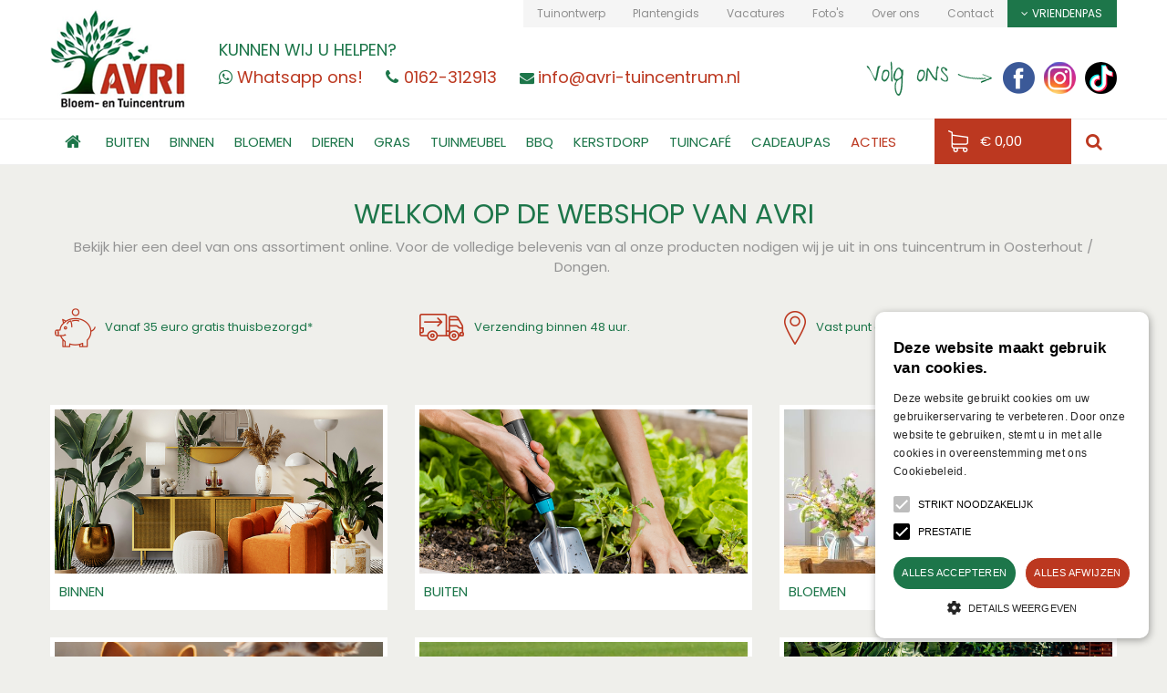

--- FILE ---
content_type: text/html; charset=utf-8
request_url: https://www.avri-tuincentrum.nl/producten/404/AVRI%20accepteert:%20VVV%20Cadeaubon,%20YourGift,%20Bloemen%20Cadeau,%20Bloemencadeubon,%20Nationale%20Tuinbon%20en%20Euroflorist.
body_size: 42416
content:
<!DOCTYPE html>
<html lang="nl"><head>
<meta charset="utf-8">
<!-- Google Tag Manager -->
<script>(function(w,d,s,l,i){w[l]=w[l]||[];w[l].push({'gtm.start':
new Date().getTime(),event:'gtm.js'});var f=d.getElementsByTagName(s)[0],
j=d.createElement(s),dl=l!='dataLayer'?'&l='+l:'';j.async=true;j.src=
'https://www.googletagmanager.com/gtm.js?id='+i+dl;f.parentNode.insertBefore(j,f);
})(window,document,'script','dataLayer','GTM-PSBF7C5');</script>
<!-- End Google Tag Manager --><meta name="viewport" content="width=device-width, initial-scale=1, maximum-scale=1, minimum-scale=1, shrink-to-fit=no">
<title>Producten - AVRI Bloem- en Tuincentrum</title>
<meta name="description" content="Avri Bloem- en Tuincentrum nabij Breda, alles op het gebied van sfeer- en tuinartikelen en ook voor tuinaanleg en onderhoud kunt u bij ons terecht">
<meta name="keywords" content="tuincentrum, avri, oosteind">
<meta property="og:type" content="article">
<meta property="og:url" content="https://www.avri-tuincentrum.nl/producten">
<meta property="og:description" content="&amp;nbsp;">
<meta property="og:image" content="https://www.avri-tuincentrum.nl/files/images/social-media/">
<meta property="og:title" content="Welkom bij de Webshop van AVRI Bloem- en Tuincentrum">
<meta property="og:locale" content="nl_NL">
<meta property="og:site_name" content="AVRI Bloem- en Tuincentrum">
<meta name="format-detection" content="telephone=no">
<link rel="alternate" type="application/rss+xml" href="https://www.avri-tuincentrum.nl/nieuws/feed.xml">
<meta name="google-site-verification" content="B34SgqfqKOLm1DCmCEIJwv6WXQkVfQ5_AubhVk46bxQ" />
<link href="https://fonts.google.com/" rel="dns-prefetch" crossorigin>
<link href="https://fonts.gstatic.com" rel="dns-prefetch" crossorigin>
<link href="https://ajax.googleapis.com" rel="dns-prefetch" crossorigin>
<link href="https://www.tuincentrumoverzicht.nl" rel="dns-prefetch" crossorigin>
<link href="https://www.google-analytics.com" rel="dns-prefetch" crossorigin>
<link href="https://www.googleadservices.com" rel="dns-prefetch" crossorigin>
<!--<link href="//ajax.googleapis.com/ajax/libs/jquery/1.12.4/jquery.min.js" rel="preload" as="script">-->
<link href="//ajax.googleapis.com/ajax/libs/jquery/3.7.1/jquery.min.js" rel="preload" as="script">
<link href="/js/production/libs/touch-punch.min.js" rel="preload" as="script">
<link href="/js/production/libs/imagesloaded.pkgd.min.js" rel="preload" as="script">
<meta name="google-site-verification" content="TuHpd2qLtqhlBjbJY4rvhBmYKMZmGNpULUFDjpKuVZc" />
<!-- Google Tag Manager -->
<script>(function(w,d,s,l,i){w[l]=w[l]||[];w[l].push({'gtm.start':
new Date().getTime(),event:'gtm.js'});var f=d.getElementsByTagName(s)[0],
j=d.createElement(s),dl=l!='dataLayer'?'&l='+l:'';j.async=true;j.src=
'https://www.googletagmanager.com/gtm.js?id='+i+dl;f.parentNode.insertBefore(j,f);
})(window,document,'script','dataLayer','GTM-KLW2H9J');</script>
<!-- End Google Tag Manager -->
<link href="/files/images/icons/favicon_218eca4cf8.png" rel="icon" type="image/x-icon" />
<link href="https://www.avri-tuincentrum.nl/producten" rel="canonical" />
<link href="/files/images/icons/f29694be0a/apple-touch-icon-precomposed.png" rel="apple-touch-icon" />
<link rel="preload" href="/font/fontawesome-webfont.woff2?v=4.7.0" as="font" crossorigin>
<link rel="dns-prefetch" href="https://www.google-analytics.com" crossorigin>
<link rel="dns-prefetch" href="https://stats.g.doubleclick.net" crossorigin>
<link rel="stylesheet" type="text/css" href="/website/default/css/style_production.135.css">



    <script async defer type="text/javascript" src="/css/flawless/core/production/js/flawless.js?v=2"></script>
  	    <script type="text/javascript">
  	var app = {"baseUrl":"","assetUrl":"","locale":"nl_NL","language":"nl"};
  	app.lang = app.lang || {};
	</script>
		</head>
<body class="col_equal responsive nl_NL nl webshop category-0 webshop_frontpage webshop_frontpage_3">
<!-- Google Tag Manager (noscript) -->
<noscript><iframe src="https://www.googletagmanager.com/ns.html?id=GTM-PSBF7C5"
height="0" width="0" style="display:none;visibility:hidden"></iframe></noscript>
<!-- End Google Tag Manager (noscript) --><!-- Google Tag Manager (noscript) -->
<noscript><iframe src="https://www.googletagmanager.com/ns.html?id=GTM-KLW2H9J"
height="0" width="0" style="display:none;visibility:hidden"></iframe></noscript>
<!-- End Google Tag Manager (noscript) -->
<script type="text/javascript">
/* <![CDATA[ */
var google_conversion_id = 925494604;
var google_custom_params = window.google_tag_params;
var google_remarketing_only = true;
/* ]]> */
</script>
<script type="text/javascript" src="//www.googleadservices.com/pagead/conversion.js">
</script>
<noscript>
<div style="display:inline;">
<img height="1" width="1" style="border-style:none;" alt="" src="//googleads.g.doubleclick.net/pagead/viewthroughconversion/925494604/?value=0&amp;guid=ON&amp;script=0"/>
</div>
</noscript>

<script type="text/javascript" charset="UTF-8" src="//cdn.cookie-script.com/s/e9f5cf9d8b823ce881baaf185e148ab4.js"></script><div id="body_content">
	<div id=skip-link><a href="#content" class="sr-only sr-only-focusable">Ga naar content</a></div>
		<section id=container>
		<header class="layout_placeholder placeholder-header">
	<div class=in>
		<div id="layout_block_79" class="layout_block block_type_breadcrumbs">
	<div class=in itemscope itemtype="https://schema.org/BreadcrumbList">		<div class="breadcrumb" itemprop="itemListElement" itemscope itemtype="https://schema.org/ListItem">
		  		  <a itemprop="item"  href="/" class="home" title="Home"><span itemprop="name">Home</span><meta itemprop="position" content="1"></a>
		  <div class="separator">&gt;</div>		</div>
			<div class="breadcrumb" itemprop="itemListElement" itemscope itemtype="https://schema.org/ListItem">
		  		  <a itemprop="item"  href="/producten" title="Producten"><span itemprop="name">Producten</span><meta itemprop="position" content="2"></a>
		  		</div>
	</div>
</div>	
	</div>
</header>	    <div class="column_wrapper disable_right column-2">
	    	<div class=in>
				<div class=main_column id=main_column>
					<div class="layout_placeholder placeholder-content_top">
	<div class="in">
		<div id="layout_block_97" class="layout_block block_type_html sticky-menu-btn">
		<div class="wrap">
		<div class=in>
						<div class=block-content><p><i class="fa fa-bars">&shy;</i></p></div>					</div>
	</div>
	</div>
    <div id="layout_block_89" class="layout_block block_type_openinghours_today">
        <div class=wrap>
            <div class=in>
                <div class=block-content>
                    <span class="location_1"><span class="opened-text">Vandaag geopend van <span class="open-hours">09:00</span> t/m <span class="close-hours">18:00</span></span></span>                </div>
            </div>
        </div>
    </div>
<div id="layout_block_91" class="layout_block block_type_search_box_2">
	<div class=wrap>
		<div class=in>
			<div class=block-content>
				<form name="search2" class=form action="/zoeken">
					<input type=hidden id=search_id name="search_id" value="91">
					<div class="grid-10-12">
						<input type=text name=q id=search-input >
					</div>
					<div class="grid-2-12">
						<input type=submit name=search-submit id=search-submit value="Zoeken">
					</div>
				</form>
			</div>
		</div>
	</div>
</div>
<div id="layout_block_72" class="layout_block block_type_logo">
	<div class=in>
		<a href="/" title="Avri Bloem- en Tuincentrum" class="logo">
			<img src="/website/default/images/logo.png" alt="Avri Bloem- en Tuincentrum"  loading="eager">
		</a>
	</div>
</div><div id="layout_block_52" class="layout_block block_type_html header_help">
		<div class="wrap">
		<div class=in>
						<div class=block-title><h3 title="Kunnen wij u helpen?">Kunnen wij u helpen?</h3></div><div class=block-content><ul>
	<li class="whatsapp"><a href="https://wa.me/+31162312913"><span>Whatsapp ons!</span></a></li>
	<li class="tel"><a href="tel:0162-312913"><span>0162-312913</span></a></li>
	<li class="mail"><a href="mailto:info@avri-tuincentrum.nl"><span>info@avri-tuincentrum.nl</span></a></li>
</ul></div>					</div>
	</div>
	</div>
<nav id="layout_block_73" class="layout_block block_type_navigation menu_top submenu_vertical_show">
<div class="in">
<ul>
  <li class="first" id="item_55"><span class=headlink>
    <a id="55" title="Tuinontwerp" class="label " href="/tuinontwerp" target="_self"><span class=in>Tuinontwerp</span></a>
             
             </span>
  </li>
  <li class="" id="item_54"><span class=headlink>
    <a id="54" title="Plantengids" class="label " href="/plantengids" target="_self"><span class=in>Plantengids</span></a>
             
             </span>
  </li>
  <li class="" id="item_62"><span class=headlink>
    <a id="62" title="Vacatures" class="label " href="/vacatures" target="_self"><span class=in>Vacatures</span></a>
             
             </span>
  </li>
  <li class="" id="item_52"><span class=headlink>
    <a id="52" title="Foto's" class="label " href="/fotos" target="_self"><span class=in>Foto's</span></a>
             
             </span>
  </li>
  <li class="" id="item_82"><span class=headlink>
    <a id="82" title="Over ons" class="label " href="/over-ons" target="_self"><span class=in>Over ons</span></a>
             
             </span>
  </li>
  <li class="last" id="item_53"><span class=headlink>
    <a id="53" title="Contact" class="label " href="/vestiging/avri-bloem-en-tuincentrum" target="_self"><span class=in>Contact</span></a>
             
             </span>
  </li>
</ul>
</div>
</nav>
<div id="layout_block_86" class="layout_block block_type_login_box popup">
	<div class=wrap>
		<div class=in>
			<div class=block-content>
										<ul>
															<li class="register-link">
									<a title="" class="register-link-element" href="/vriendenpas/registreren"><span></span></a>
								</li>
														<li class="show-login">
								<a title="Vriendenpas" class="login-link-element" href="#"><span>Vriendenpas</span></a>
								<div class="login-box">
									<form class=form method="post" action="/index/inloggen">
										<fieldset>
											<label for="user">Kaartnummer</label>
											<input type="text" name="user" id="user" class="text" placeholder="Kaartnummer">
											<label for="password">Postcode</label>
											<input type="password" name="password" id="password" class="text" placeholder="Postcode">
																						<input type="submit" class="btn btn-default" value="Login">
										</fieldset>
									</form>
								</div>
							</li>
						</ul>
													</div>
		</div>
	</div>
</div><div id="layout_block_84" class="layout_block block_type_html header_social">
		<div class="wrap">
		<div class=in>
						<div class=block-title><h3 title="Volg ons">Volg ons</h3></div><div class=block-content><ul>
	<li><a href="https://www.facebook.com/avrituincentrum" rel="noopener noreferrer" target="_blank"><img alt="Facebook" height="35" src="https://www.avri-tuincentrum.nl/files/images/icon_fb.png" style="width: 35px; height: 35px;" title="Facebook" width="35" /></a></li>
	<li><a href="https://www.instagram.com/avri.bloem.en.tuincentrum/" rel="noopener noreferrer" target="_blank"><img alt="Instagram" height="35" src="https://www.avri-tuincentrum.nl/files/images/Icon_Insta.png" style="width: 35px; height: 35px;" title="Instagram" width="35" /></a></li>
	<li><a href="https://www.tiktok.com/@avribloementuincentrum " rel="noopener noreferrer" target="_blank"><img alt="TikTok" height="35" src="https://www.avri-tuincentrum.nl/files/images/tiktok-35x35-63e0c200d0885.png" style="width: 35px; height: 35px;" width="35" /></a></li>
</ul></div>					</div>
	</div>
	</div>
<nav id="layout_block_95" class="layout_block block_type_navigation menu_main submenu_horizontal">
<div class="in">
<ul>
  <li class="first" id="item_1"><span class=headlink>
    <a id="1" title="Home" class="label " href="/" target="_self"><span class=in>Home</span></a>
             
             </span>
  </li>
  <li class="has_submenu has_html_submenu" id="item_57"><span class=headlink>
    <a id="57" title="Buiten" class="label " href="https://www.avri-tuincentrum.nl/producten/309/buiten" target="_self"><span class=in>Buiten</span></a>
             
             </span>
    <div class="sub submenu submenu_html">
<div class="submenu-wrap">
<ul>
	<li><a href="https://www.avri-tuincentrum.nl/producten/310/tuinplanten">Tuinplanten</a></li>
	<li><a href="https://www.avri-tuincentrum.nl/producten/368/bloembollen">Bloembollen</a></li>
	<li><a href="https://www.avri-tuincentrum.nl/producten/369/bomen">Bomen</a></li>
	<li><a href="https://www.avri-tuincentrum.nl/producten/370/buxus">Buxus</a></li>
	<li><a href="https://www.avri-tuincentrum.nl/producten/371/conifeer">Conifeer</a></li>
	<li><a href="https://www.avri-tuincentrum.nl/producten/616/groente-en-kruidenplanten">Groente- en Kruidenplanten</a></li>
	<li><a href="https://www.avri-tuincentrum.nl/producten/372/fruitbomen">Fruitbomen</a></li>
	<li><a href="https://www.avri-tuincentrum.nl/producten/426/hortensias">Hortensia&#39;s</a></li>
	<li><a href="https://www.avri-tuincentrum.nl/producten/375/japanse-esdoorn">Japanse Esdoorn</a></li>
	<li><a href="https://www.avri-tuincentrum.nl/producten/374/klimplanten">Klimplanten</a></li>
	<li><a href="https://www.avri-tuincentrum.nl/producten/379/perkplanten">Perkplanten</a></li>
	<li><a href="https://www.avri-tuincentrum.nl/producten/376/rhododendron">Rhododendron</a></li>
	<li><a href="https://www.avri-tuincentrum.nl/producten/377/rozen">Rozen</a></li>
	<li><a href="https://www.avri-tuincentrum.nl/producten/373/siergras">Siergras</a></li>
	<li><a href="https://www.avri-tuincentrum.nl/producten/378/vaste-planten">Vaste Planten</a></li>
	<li><a href="https://www.avri-tuincentrum.nl/producten/386/waterplanten">Waterplanten</a></li>
</ul>

<ul>
	<li><a href="https://www.avri-tuincentrum.nl/producten/313/tuininrichting">Tuininrichting</a></li>
	<li><a href="https://www.avri-tuincentrum.nl/producten/330/buitenpotten-en-manden">Buitenpotten &amp; Manden</a></li>
	<li><a href="https://www.avri-tuincentrum.nl/producten/328/bestrating-natuursteen-en-grind">Bestrating, Natuursteen &amp; Grind</a></li>
	<li><a href="https://www.avri-tuincentrum.nl/producten/437/deurmatten">Deurmatten</a></li>
	<li><a href="https://www.avri-tuincentrum.nl/producten/338/kunstgras">Kunstgras</a></li>
	<li><a href="https://www.avri-tuincentrum.nl/producten/308/tuinbeelden-en-ornamenten">Tuinbeelden &amp; Ornamenten</a></li>
	<li><a href="https://www.avri-tuincentrum.nl/producten/18/tuinverlichting">Tuinverlichting</a></li>
	<li><a href="https://www.avri-tuincentrum.nl/producten/380/vuurkorven-en-terrasverwarming">Vuurkorven &amp; Terrasverwarming</a></li>
	<li><a href="https://www.avri-tuincentrum.nl/producten/428/buitenhaarden-en-vuurtafels">Buitenhaarden &amp; Vuurtafels</a></li>
</ul>

<ul>
	<li><a href="https://www.avri-tuincentrum.nl/producten/311/tuinonderhoud">Tuinonderhoud</a></li>
	<li><a href="https://www.avri-tuincentrum.nl/producten/337/beregeningsmaterialen">Beregeningsmaterialen</a></li>
	<li><a href="https://www.avri-tuincentrum.nl/producten/322/bestrijdingsmiddelen">Bestrijdingsmiddelen</a></li>
	<li><a href="https://www.avri-tuincentrum.nl/producten/318/potgrond-bodemverbeteraar-en-bodembedekker">Potgrond, Bodemverbeteraar &amp; Bodembedekking</a></li>
	<li><a href="https://www.avri-tuincentrum.nl/producten/317/meststoffen">Meststoffen</a></li>
	<li><a href="https://www.avri-tuincentrum.nl/producten/336/tuingereedschap">Tuingereedschap</a></li>
	<li><a href="https://www.avri-tuincentrum.nl/producten/447/plantensteunen">Plantensteunen</a></li>
	<li><a href="https://www.avri-tuincentrum.nl/producten/461/regentonnen">Regentonnen</a></li>
	<li><a href="https://www.avri-tuincentrum.nl/producten/385/schoonmaken-en-beschermen">Schoonmaken &amp; Beschermen</a></li>
	<li><a href="https://www.avri-tuincentrum.nl/producten/483/accus-en-batterijen">Accu&#39;s en batterijen</a></li>
	<li><a href="https://www.avri-tuincentrum.nl/producten/460/overige-tuinmaterialen">Overige tuinmaterialen</a></li>
</ul>

<ul>
	<li><a href="https://www.avri-tuincentrum.nl/producten/126/graszoden">Graszoden</a></li>
	<li><a href="https://www.avri-tuincentrum.nl/producten/126/graszoden">Graszoden Bestellen</a></li>
</ul>

<ul>
	<li><strong><a href="https://www.avri-tuincentrum.nl/producten/171/moestuinieren-zaden">Moestuinieren &amp; Zaden</a></strong></li>
	<li><a href="https://www.avri-tuincentrum.nl/producten/172/zaden">Zaden</a></li>
	<li><a href="https://www.avri-tuincentrum.nl/producten/223/kweekmaterialen">Kweekmaterialen</a></li>
	<li><a href="https://www.avri-tuincentrum.nl/producten/326/kweekkassen">Kweekkassen</a></li>
	<li><a href="https://www.avri-tuincentrum.nl/producten/327/bloembollen">Bloembollen</a></li>
</ul>

<ul>
	<li><a href="https://www.avri-tuincentrum.nl/producten/96/vijver">Vijver</a></li>
	<li><a href="https://www.avri-tuincentrum.nl/producten/387/pompen-en-filters">Pompen en Filters</a></li>
	<li><a href="https://www.avri-tuincentrum.nl/producten/388/terrasvijvers">Terrasvijvers</a></li>
	<li><a href="https://www.avri-tuincentrum.nl/producten/109/watermiddelen">Watermiddelen</a></li>
	<li><a href="https://www.avri-tuincentrum.nl/producten/389/vijverbakken-en-vijverfolie">Vijverbakken en Vijverfolie</a></li>
	<li><a href="https://www.avri-tuincentrum.nl/producten/390/visvoer">Visvoer</a></li>
	<li><a href="http://www.avri-tuincentrum.nl/producten/391/vijvertoebehoren">Vijvertoebehoren</a></li>
</ul>

<ul>
	<li><a href="https://www.avri-tuincentrum.nl/producten/481/tuinhuizen">Tuinhuizen</a></li>
	<li><a href="https://www.avri-tuincentrum.nl/producten/481/tuinhuizen">Tuinhuizen</a></li>
</ul>
</div>
    </div>
  </li>
  <li class="has_submenu has_html_submenu" id="item_56"><span class=headlink>
    <a id="56" title="Binnen" class="label " href="https://www.avri-tuincentrum.nl/producten/315/binnen" target="_self"><span class=in>Binnen</span></a>
             
             </span>
    <div class="sub submenu submenu_html">
<div class="submenu-wrap">
<ul>
	<li><a href="https://www.avri-tuincentrum.nl/producten/340/binnenpotten">Binnenpotten</a></li>
	<li><a href="https://www.avri-tuincentrum.nl/producten/341/aardewerk-potten">Aardewerk Potten</a></li>
	<li><a href="https://www.avri-tuincentrum.nl/producten/342/glazen-vazen">Glazen Vazen</a></li>
	<li><a href="https://www.avri-tuincentrum.nl/producten/343/elho-indoor">Elho indoor</a></li>
	<li><a href="https://www.avri-tuincentrum.nl/producten/627/capi-europe-indoor">Capi Europe indoor</a></li>
	<li><a href="https://www.avri-tuincentrum.nl/producten/819/ecopots-indoor2">Ecopots indoor</a></li>
	<li><a href="https://www.avri-tuincentrum.nl/producten/820/binnenpotten-accessoires">Accessoires</a></li>
</ul>

<ul>
	<li><a href="https://www.avri-tuincentrum.nl/producten/339/kamerplanten">Kamerplanten</a></li>
	<li><a href="https://www.avri-tuincentrum.nl/producten/406/anthurium">Anthurium</a></li>
	<li><a href="https://www.avri-tuincentrum.nl/producten/407/begonia">Begonia</a></li>
	<li><a href="https://www.avri-tuincentrum.nl/producten/417/bloeiende-kamerplanten">Bloeiende Kamerplanten</a></li>
	<li><a href="https://www.avri-tuincentrum.nl/producten/408/bonsai">Bonsai</a></li>
	<li><a href="https://www.avri-tuincentrum.nl/producten/409/cactussen">Cactussen</a></li>
	<li><a href="https://www.avri-tuincentrum.nl/producten/416/groene-kamerplanten">Groene Kamerplanten</a></li>
	<li><a href="https://www.avri-tuincentrum.nl/producten/410/kamerhortensia">Kamerhortensia</a></li>
	<li><a href="http://www.avri-tuincentrum.nl/producten/411/orchideen">Orchidee&euml;n</a></li>
	<li><a href="https://www.avri-tuincentrum.nl/producten/412/palmen">Palmen</a></li>
	<li><a href="https://www.avri-tuincentrum.nl/producten/413/spathiphyllum">Spathiphyllum</a></li>
	<li><a href="https://www.avri-tuincentrum.nl/producten/414/varens">Varens</a></li>
	<li><a href="https://www.avri-tuincentrum.nl/producten/415/vetplanten">Vetplanten</a></li>
</ul>

<ul>
	<li><a href="https://www.avri-tuincentrum.nl/producten/418/woonaccessoires">Woonaccessoires</a></li>
	<li><a href="https://www.avri-tuincentrum.nl/producten/93/huisparfum-en-olin">Huisparfum</a><a href="http://www.avri-tuincentrum.nl/producten/93/huisparfum-en-olin">&nbsp;&amp; oli&euml;n</a></li>
	<li><a href="https://www.avri-tuincentrum.nl/producten/424/kaarsen">Kaarsen</a></li>
	<li><a href="https://www.avri-tuincentrum.nl/producten/425/huisdecoratie">Huisdecoratie</a></li>
	<li><a href="https://www.avri-tuincentrum.nl/producten/419/ptmd">PTMD</a></li>
	<li><a href="https://www.avri-tuincentrum.nl/producten/599/kussens-en-plaids">Kussens &amp; plaids</a></li>
	<li><a href="https://www.avri-tuincentrum.nl/producten/640/koken-eten">Koken &amp; Eten</a></li>
	<li><a href="https://www.avri-tuincentrum.nl/producten/603/lichtbronnen-en-lampen">Lichtbronnen en lampen</a></li>
	<li><a href="https://www.avri-tuincentrum.nl/producten/692/hobby">Hobby</a></li>
	<li><a href="https://www.avri-tuincentrum.nl/producten/570/cadeau-artikelen">Cadeau artikelen</a></li>
</ul>

<ul>
	<li><a href="https://www.avri-tuincentrum.nl/producten/420/zijden-bloemen-en-planten">Zijden Bloemen en Planten</a></li>
	<li><a href="https://www.avri-tuincentrum.nl/producten/577/zijden-arrangementen">Zijden Arrangementen</a></li>
	<li><a href="https://www.avri-tuincentrum.nl/producten/420/zijde-bloemen-en-planten">Zijden Bloemen en Planten</a></li>
</ul>

<ul>
	<li><a href="https://www.avri-tuincentrum.nl/producten/395/kerst">Kerstcollectie</a></li>
	<li><a href="https://www.avri-tuincentrum.nl/producten/395/kerst">Alles in Kerstcollectie</a></li>
</ul>
</div>
    </div>
  </li>
  <li class="has_submenu has_html_submenu" id="item_58"><span class=headlink>
    <a id="58" title="Bloemen" class="label " href="https://www.avri-tuincentrum.nl/producten/307/bloemen" target="_self"><span class=in>Bloemen</span></a>
             
             </span>
    <div class="sub submenu submenu_html">
<div class="submenu-wrap">
<p>&nbsp;</p>

<ul>
	<li><a href="https://www.avri-tuincentrum.nl/producten/403/rouwwerk">Rouwwerk</a></li>
</ul>

<ul>
	<li><a href="https://www.avri-tuincentrum.nl/producten/404/verse-bloemen-en-boeketten">Boeketten</a></li>
</ul>

<ul>
	<li><a href="https://www.avri-tuincentrum.nl/producten/342/glazen-vazen">Vazen</a></li>
</ul>
</div>
    </div>
  </li>
  <li class="has_submenu has_html_submenu" id="item_59"><span class=headlink>
    <a id="59" title="Dieren" class="label " href="https://www.avri-tuincentrum.nl/producten/159/dieren" target="_self"><span class=in>Dieren</span></a>
             
             </span>
    <div class="sub submenu submenu_html">
<div class="submenu-wrap">
<ul>
	<li><a href="https://www.avri-tuincentrum.nl/producten/260/honden">Honden</a></li>
	<li><a href="https://www.avri-tuincentrum.nl/producten/275/hondenvoer">Hondenvoer</a></li>
	<li><a href="https://www.avri-tuincentrum.nl/producten/275/hondenvoer">Hondensnacks</a></li>
	<li><a href="https://www.avri-tuincentrum.nl/producten/265/hondenspeelgoed">Hondenspeelgoed</a></li>
	<li><a href="https://www.avri-tuincentrum.nl/producten/263/hondenmand-en-kussens">Hondenmand en kussens</a></li>
	<li><a href="http://www.avri-tuincentrum.nl/producten/264/eet-en-drinkbak-honden">Eet- en drinkbak&nbsp;honden</a></li>
	<li><a href="https://www.avri-tuincentrum.nl/producten/266/riemen-tuigen-en-halsbanden">Riemen, Tuigen en Halsbanden</a></li>
	<li><a href="http://www.avri-tuincentrum.nl/producten/267/overige-accessoires-honden">Overige Accessoires honden</a></li>
</ul>

<ul>
	<li><a href="https://www.avri-tuincentrum.nl/producten/261/katten">Katten</a></li>
	<li><a href="https://www.avri-tuincentrum.nl/producten/392/kattenvoer">Kattenvoer</a></li>
	<li><a href="https://www.avri-tuincentrum.nl/producten/270/kattenspeelgoed">Kattenspeelgoed</a></li>
	<li><a href="http://www.avri-tuincentrum.nl/producten/268/kattenmand-en-kussen">Kattenmand en kussen</a></li>
	<li><a href="http://www.avri-tuincentrum.nl/producten/271/halsbanden-en-tuigen-met-lijn">Halsbanden &amp; Tuigen met lijn</a></li>
	<li><a href="http://www.avri-tuincentrum.nl/producten/272/krabpaal-en-meubel">Krabpaal &amp; Meubel</a></li>
	<li><a href="http://www.avri-tuincentrum.nl/producten/269/eet-en-drinkbak-katten">Eet- &amp; Drinkbak&nbsp;katten</a></li>
	<li><a href="http://www.avri-tuincentrum.nl/producten/273/overige-accessoires-katten">Overige Accessoires&nbsp;Katten</a></li>
</ul>

<ul>
	<li><a href="https://www.avri-tuincentrum.nl/producten/262/knaagdieren">Knaagdieren</a></li>
	<li><a href="https://www.avri-tuincentrum.nl/producten/274/knaagdierenvoer">Knaagdierenvoer</a></li>
</ul>

<ul>
	<li><a href="https://www.avri-tuincentrum.nl/producten/6/vissen">Vissen</a></li>
	<li><a href="http://www.avri-tuincentrum.nl/producten/14/aquariumbakken">Aquariumbakken</a></li>
	<li><a href="https://www.avri-tuincentrum.nl/producten/26/inrichting">Aquariuminrichting</a></li>
	<li><a href="https://www.avri-tuincentrum.nl/producten/32/onderhoud">Aquariumonderhoud</a></li>
	<li><a href="https://www.avri-tuincentrum.nl/producten/38/filter">Aquariumfilter</a></li>
	<li><a href="https://www.avri-tuincentrum.nl/producten/47/techniek">Aquariumtechniek</a></li>
	<li><a href="https://www.avri-tuincentrum.nl/producten/9/visvoer">Visvoer</a></li>
	<li><a href="https://www.avri-tuincentrum.nl/producten/189/viskommen">Viskommmen</a></li>
</ul>

<ul>
	<li><a href="http://www.avri-tuincentrum.nl/producten/365/buitenvogels">Vogels in de Tuin</a></li>
	<li><a href="https://www.avri-tuincentrum.nl/producten/432/vogelhuisjes">Vogelhuisjes</a></li>
	<li><a href="https://www.avri-tuincentrum.nl/producten/433/vogelvoer">Vogelvoer</a></li>
	<li><a href="https://www.avri-tuincentrum.nl/producten/434/voedersysteem">Voedersysteem</a></li>
	<li><a href="https://www.avri-tuincentrum.nl/producten/435/overige-tuindieren">Overige Tuindieren</a></li>
</ul>
</div>
    </div>
  </li>
  <li class="has_submenu has_html_submenu" id="item_63"><span class=headlink>
    <a id="63" title="Graszoden" class="label " href="https://www.avri-tuincentrum.nl/producten/126/graszoden" target="_self"><span class=in>Gras</span></a>
             
             </span>
    <div class="sub submenu submenu_html">
<div class="submenu-wrap">
<ul>
	<li><a href="https://www.avri-tuincentrum.nl/producten/126/graszoden">Graszoden</a></li>
	<li><a href="https://www.avri-tuincentrum.nl/producten/126/graszoden">Grasmatten Bestellen</a></li>
</ul>
</div>
    </div>
  </li>
  <li class="has_submenu has_html_submenu" id="item_60"><span class=headlink>
    <a id="60" title="Tuinmeubelen" class="label " href="https://www.avri-tuincentrum.nl/producten/98/tuinmeubelen" target="_self"><span class=in>Tuinmeubel</span></a>
             
             </span>
    <div class="sub submenu submenu_html">
<div class="submenu-wrap">
<ul>
	<li><a href="https://www.avri-tuincentrum.nl/producten/676/tuinmeubelen-1">Tuinmeubelen</a></li>
	<li><a href="https://www.avri-tuincentrum.nl/producten/555/loungesets">Loungesets</a></li>
	<li><a href="https://www.avri-tuincentrum.nl/producten/655/tuinsets">Tuinsets</a></li>
	<li><a href="https://www.avri-tuincentrum.nl/producten/557/tuintafels">Tuintafels</a></li>
	<li><a href="https://www.avri-tuincentrum.nl/producten/558/tuinstoelen">Tuinstoelen</a></li>
	<li><a href="https://www.avri-tuincentrum.nl/producten/559/tuinbanken">Tuinbanken</a></li>
	<li><a href="https://www.avri-tuincentrum.nl/producten/723/relaxmeubelen">Relaxmeubelen</a></li>
	<li><a href="https://www.avri-tuincentrum.nl/producten/765/accessoires-en-decoratie">Accessoires en decoratie</a></li>
</ul>

<ul>
	<li><a href="https://www.avri-tuincentrum.nl/producten/656/tuinkussens">Tuinkussens</a></li>
	<li><a href="https://www.avri-tuincentrum.nl/producten/674/tuinstoelkussens">Tuinstoelkussens</a></li>
	<li><a href="https://www.avri-tuincentrum.nl/producten/675/sierkussens">Sierkussens</a></li>
	<li><a href="https://www.avri-tuincentrum.nl/producten/728/bistrokussens-en-zitkussens">Bistrokussens &amp; Zitkussens</a></li>
	<li><a href="https://www.avri-tuincentrum.nl/producten/729/ligbedkussens">Ligbedkussens</a></li>
	<li><a href="https://www.avri-tuincentrum.nl/producten/730/loungekussens">Loungekussens</a></li>
	<li><a href="https://www.avri-tuincentrum.nl/producten/732/tuinbank-kussens">Tuinbank Kussens</a></li>
</ul>

<ul>
	<li><a href="https://www.avri-tuincentrum.nl/producten/688/hoezen-en-opbergboxen">Hoezen en Opbergboxen</a></li>
	<li><a href="https://www.avri-tuincentrum.nl/producten/677/kussen-opberghoezen">Kussen Opberghoezen</a></li>
	<li><a href="https://www.avri-tuincentrum.nl/producten/733/kussenboxen">Kussenboxen</a></li>
	<li><a href="https://www.avri-tuincentrum.nl/producten/734/tuinmeubel-en-loungesethoezen">Tuinmeubel- &amp; Loungeset hoezen</a></li>
</ul>

<ul>
	<li><a href="https://www.avri-tuincentrum.nl/producten/491/parasols-en-schaduwdoeken">Parasol en Schaduwdoeken</a></li>
	<li><a href="https://www.avri-tuincentrum.nl/producten/678/parasols">Parasols</a></li>
	<li><a href="https://www.avri-tuincentrum.nl/producten/679/parasolvoeten">Parasolvoeten</a></li>
	<li><a href="https://www.avri-tuincentrum.nl/producten/560/schaduwdoeken">Schaduwdoeken</a></li>
	<li><a href="https://www.avri-tuincentrum.nl/producten/680/parasolhoezen">Parasolhoezen</a></li>
</ul>

<ul>
	<li><a 567="" 681="" href="https://www.avri-tuincentrum.nl/producten/567/onderhoudsmiddelen" https:="" onderhoudsmiddelen="" producten="" www.avri-tuincentrum.nl="">Onderhoudsmiddelen</a></li>
	<li><a href="https://www.avri-tuincentrum.nl/producten/681/onderhoud-voor-meubelen">Onderhoud voor meubelen</a></li>
	<li><a href="https://https://www.avri-tuincentrum.nl/producten/682/onderhoud-voor-kussens">Onderhoud voor kussens</a></li>
	<li><a href="https://www.avri-tuincentrum.nl/producten/683/onderhoud-voor-parasols">Onderhoud voor Parasols</a></li>
</ul>

<ul>
	<li><a href="https://www.avri-tuincentrum.nl/producten/684/terrasverwarmers-en-vuur">Terrasverwarmers &amp; Vuur</a></li>
	<li><a href="https://www.avri-tuincentrum.nl/producten/736/haardhout-en-vuur-aanmaken">Haardhout &amp; Vuur aanmaken</a></li>
	<li><a href="https://www.avri-tuincentrum.nl/producten/737/haardhout-opslag">Haardhout Opslag</a></li>
	<li><a href="https://www.avri-tuincentrum.nl/producten/738/terrashaarden-en-gaslantaarns">Terrashaarden &amp; Gaslantaarns</a></li>
	<li><a href="https://www.avri-tuincentrum.nl/producten/739/terrasheaters">Terrasheaters</a></li>
	<li><a href="https://www.avri-tuincentrum.nl/producten/741/vuurschalen">Vuurschalen</a></li>
	<li><a href="https://www.avri-tuincentrum.nl/producten/742/vuurkorf">Vuurkorven</a></li>
	<li><a href="https://www.avri-tuincentrum.nl/producten/743/vuurtafels">Vuurtafels</a></li>
</ul>
</div>
    </div>
  </li>
  <li class="has_submenu has_html_submenu" id="item_88"><span class=headlink>
    <a id="88" title="BBQ" class="label " href="https://www.avri-tuincentrum.nl/producten/462/bbq" target="_self"><span class=in>BBQ</span></a>
             
             </span>
    <div class="sub submenu submenu_html">
<div class="submenu-wrap">
<ul>
	<li><a href="https://www.avri-tuincentrum.nl/producten/462/bbq">Barbecues</a></li>
	<li><a href="https://www.avri-tuincentrum.nl/producten/429/weber">Weber</a></li>
	<li><a href="https://www.avri-tuincentrum.nl/producten/300/cobb">Cobb</a></li>
	<li><a href="https://www.avri-tuincentrum.nl/producten/612/barbecook">Barbecook</a></li>
	<br />
	<li>&nbsp;</li>
</ul>

<ul>
	<li><a href="https://www.avri-tuincentrum.nl/producten/657/barbecue-accessoires">BBQ Accessoires</a></li>
	<li><a href="https://www.avri-tuincentrum.nl/producten/438/weber-accessoires">Weber accessoires</a></li>
	<li><a href="https://www.avri-tuincentrum.nl/producten/302/cobb-accessoires2">Cobb accessoires</a></li>
	<li><a href="https://www.avri-tuincentrum.nl/producten/660/barbecook-accessoires">Barbecook accessoires</a></li>
	<li><a href="https://www.avri-tuincentrum.nl/producten/685/barbecue-hoezen">Barbecue hoezen</a></li>
</ul>

<ul>
	<li><a href="https://www.avri-tuincentrum.nl/producten/611/barbecue-brandstoffen">Barbecue brandstoffen</a></li>
	<li><a href="https://www.avri-tuincentrum.nl/producten/667/aanmaakblokjes-wol">Aanmaakproducten</a></li>
	<li><a href="https://www.avri-tuincentrum.nl/producten/665/briketten">Briketten</a></li>
	<li><a href="https://www.avri-tuincentrum.nl/producten/666/houtskool">Houtskool</a></li>
	<li><a href="https://www.avri-tuincentrum.nl/producten/448/gasflessen-en-toebehoren">Gasflessen en toebehoren</a></li>
</ul>

<ul>
	<li><a href="https://www.avri-tuincentrum.nl/producten/640/koken-eten">Koken &amp; Eten</a></li>
	<li><a href="https://www.avri-tuincentrum.nl/producten/662/sauzen">Sauzen</a></li>
	<li><a href="https://www.avri-tuincentrum.nl/producten/663/kruiden">Kruiden</a></li>
	<li><a href="https://www.avri-tuincentrum.nl/producten/763/tafel-dekken">Tafel dekken</a></li>
	<li><a href="https://www.avri-tuincentrum.nl/producten/773/grand-feu">Grand Feu</a></li>
	<li><a href="https://www.avri-tuincentrum.nl/producten/664/overig">Overig</a></li>
</ul>

<ul>
	<li><a href="https://www.avri-tuincentrum.nl/producten/428/buitenhaarden-en-vuurtafels">Buitenhaarden en Vuurtafels</a></li>
	<li><a href="https://www.avri-tuincentrum.nl/producten/669/cosi">Cosi</a></li>
	<li><a href="https://www.avri-tuincentrum.nl/producten/829/solo-stove">Solo Stove</a></li>
	<li><a href="https://www.avri-tuincentrum.nl/producten/686/overig3">Overig</a></li>
</ul>

<ul>
	<li><a href="https://www.avri-tuincentrum.nl/producten/380/vuurkorven-terrasverwarming">Vuurkorven</a></li>
	<li><a href="https://www.avri-tuincentrum.nl/producten/670/vuurkorven">Vuurkorven</a></li>
	<li><a href="https://www.avri-tuincentrum.nl/producten/671/brandstof">Brandstof</a></li>
	<li><a href="https://www.avri-tuincentrum.nl/producten/673/vuurkorven-overig">Overig</a></li>
</ul>
</div>
    </div>
  </li>
  <li class="has_submenu has_html_submenu" id="item_97"><span class=headlink>
    <a id="97" title="Kerstdorp" class="label " href="https://www.avri-tuincentrum.nl/producten/492/kerstdorpen" target="_self"><span class=in>Kerstdorp</span></a>
             
             </span>
    <div class="sub submenu submenu_html">
<div class="submenu-wrap">
<ul>
	<li><a href="https://www.avri-tuincentrum.nl/producten/492/kerstdorpen"><strong>Kerstdorpen</strong></a></li>
	<li><a href="https://www.avri-tuincentrum.nl/producten/526/kersthuisjes"><strong>Kersthuisjes</strong></a></li>
	<li><a href="https://www.avri-tuincentrum.nl/producten/493/lemax"><strong>Lemax</strong></a></li>
	<li><a href="https://www.avri-tuincentrum.nl/producten/494/luville"><strong>LuVille</strong></a></li>
	<li><a href="http://www.avri-tuincentrum.nl/producten/178/efteling-miniaturen"><b>Efteling Miniaturen</b></a></li>
	<li><a href="http://www.avri-tuincentrum.nl/producten/496/jagendorfer"><strong>J&auml;gendorfer</strong></a></li>
	<li><a href="https://www.avri-tuincentrum.nl/producten/497/myvillage"><strong>MyVillage</strong></a></li>
</ul>
</div>
    </div>
  </li>
  <li class="has_submenu has_html_submenu" id="item_25"><span class=headlink>
    <a id="25" title="Tuincafé" class="label " href="https://www.avri-tuincentrum.nl/producten/225/tuincafe" target="_self"><span class=in>Tuincafé</span></a>
             
             </span>
    <div class="sub submenu submenu_html">
<div class="submenu-wrap">
<ul>
	<li><a href="https://www.avri-tuincentrum.nl/producten/225/tuincafe">Tuincafe</a></li>
</ul>
</div>
    </div>
  </li>
  <li class="has_submenu has_html_submenu" id="item_61"><span class=headlink>
    <a id="61" title="Cadeaupas" class="label " href="https://www.avri-tuincentrum.nl/producten/95/kadopas" target="_self"><span class=in>Cadeaupas</span></a>
             
             </span>
    <div class="sub submenu submenu_html">
<div class="submenu-wrap">
<ul>
	<li><a href="https://www.avri-tuincentrum.nl/producten/95/kadopas">AVRI Cadeaupas</a></li>
	<li><a href="https://www.avri-tuincentrum.nl/producten/95/kadopas">AVRI Cadeaupas&nbsp;Bestellen</a></li>
	<li><a href="https://www.avri-tuincentrum.nl/producten/95/kadopas">AVRI Cadeaupas Saldo Check</a></li>
</ul>
</div>
    </div>
  </li>
  <li class="last" id="item_115"><span class=headlink>
    <a id="115" title="ACTIES" class="label " href="https://www.avri-tuincentrum.nl/producten/445/acties" target="_self"><span class=in>ACTIES</span></a>
             
             </span>
  </li>
</ul>
</div>
</nav>
<div id="layout_block_74" class="layout_block block_type_webshop_shoppingcart"  title="Ga naar je winkelwagen">
	<div class="wrap popup-cart-container">
		<div class=in>
						<div class="block-title title"><h2><a href="/winkelwagen">Winkelwagen</a></h2></div>
						<div class=block-content>
                								<a href="/winkelwagen" class="cartLink">
					<span class="info no_items">
						€ 0,00					</span>
				</a>
								<div class="cart-links no_items">
					<div class="pay-link"><a href="/winkelwagen" title="Bekijken">Bekijken</a></div>
				</div>
							</div>
					</div>
	</div>
</div>
<div id="layout_block_76" class="layout_block block_type_html header_search">
		<div class="wrap">
		<div class=in>
						<div class=block-content><p><a href="#" id="srcBtn">src</a></p></div>					</div>
	</div>
	</div>
	</div>
</div>					<section id=content tabindex="-1">
						<div class=in>
																					<article class="webshop-products">
	<div id="ajax_content">
						<div class="shop_frontpage_columns">
								<div id="shop_frontpage_placeholder_1" class="column colspan4">
					<div class="in">
						<div id="shop_frontpage_block_44" class="shop_frontpage_block block_type_html blok_welkom">
		<div class="wrap" >
		<div class=in>
						<div class=block-title><h1 title="Welkom op de webshop van Avri">Welkom op de webshop van Avri</h1></div><div class=block-content><p>Bekijk hier een deel van ons assortiment online. Voor de volledige belevenis van al onze producten nodigen wij je uit in ons tuincentrum in Oosterhout / Dongen.&nbsp;</p></div>					</div>
	</div>
	</div>
<div id="shop_frontpage_block_46" class="shop_frontpage_block block_type_html blok_usp">
		<div class="wrap" >
		<div class=in>
						<div class=block-content><ul>
	<li><a href="https://www.avri-tuincentrum.nl/veelgestelde-vragen/2/bezorgen">Vanaf 35 euro gratis thuisbezorgd*</a></li>
	<li><a href="https://www.avri-tuincentrum.nl/veelgestelde-vragen/2/bezorgen">Verzending binnen 48 uur.&nbsp;</a></li>
	<li><a href="https://www.avri-tuincentrum.nl/vestiging/avri-bloem-en-tuincentrum">Vast punt om op terug te vallen.</a></li>
</ul></div>					</div>
	</div>
	</div>
					</div>
				</div>
								<div id="shop_frontpage_placeholder_57" class="column colspan4">
					<div class="in">
						
<div id="shop_frontpage_block_288" class="shop_frontpage_block block_type_webshop_categories">
	<div class=wrap>
		<div class=in>
						<div class=block-content>
				<div class="webshop_products">
				<div class="product odd has_picture belowimage">	<div class="wrap"><a href="/producten/315/binnen" title="Binnen"><span class="picture gc-img" data-src="/files/images/webshop/binnen-1015x773-69495d5ec017b_n.png">
			    <img data-src="/files/images/webshop/binnen-1015x773-69495d5ec017b_n.png" class=hidden-image alt="Binnen" onclick="document.location.href='/producten/315/binnen'; return false;" width="1015" height="773" />
			</span><span class="title">Binnen</span></a>	</div></div>

<div class="product even has_picture belowimage">	<div class="wrap"><a href="/producten/309/buiten" title="Buiten"><span class="picture gc-img" data-src="/files/images/webshop/buiten-1015x773-69495e8bc3aa9_n.png">
			    <img data-src="/files/images/webshop/buiten-1015x773-69495e8bc3aa9_n.png" class=hidden-image alt="Buiten" onclick="document.location.href='/producten/309/buiten'; return false;" width="1015" height="773" />
			</span><span class="title">Buiten</span></a>	</div></div>

<div class="product odd has_picture belowimage">	<div class="wrap"><a href="/producten/307/bloemen" title="Bloemen"><span class="picture gc-img" data-src="/files/images/webshop/bloemen_n.jpg">
			    <img data-src="/files/images/webshop/bloemen_n.jpg" class=hidden-image alt="Bloemen" onclick="document.location.href='/producten/307/bloemen'; return false;" />
			</span><span class="title">Bloemen</span></a>	</div></div>

<div class="product even has_picture belowimage">	<div class="wrap"><a href="/producten/159/dieren" title="Dieren"><span class="picture gc-img" data-src="/files/images/webshop/dieren-1015x773-677d3481df0e9_n.png">
			    <img data-src="/files/images/webshop/dieren-1015x773-677d3481df0e9_n.png" class=hidden-image alt="Dieren" onclick="document.location.href='/producten/159/dieren'; return false;" width="1015" height="773" />
			</span><span class="title">Dieren</span></a>	</div></div>

<div class="product odd has_picture belowimage">	<div class="wrap"><a href="/producten/126/graszoden" title="Graszoden"><span class="picture gc-img" data-src="/files/images/webshop/graszoden_n.jpg">
			    <img data-src="/files/images/webshop/graszoden_n.jpg" class=hidden-image alt="Graszoden" onclick="document.location.href='/producten/126/graszoden'; return false;" />
			</span><span class="title">Graszoden</span></a>	</div></div>

<div class="product even has_picture belowimage">	<div class="wrap"><a href="/producten/98/tuinmeubelen" title="Tuinmeubelen"><span class="picture gc-img" data-src="/files/images/webshop/tuinmeubelen-1015x773-69495f1c52743_n.png">
			    <img data-src="/files/images/webshop/tuinmeubelen-1015x773-69495f1c52743_n.png" class=hidden-image alt="Tuinmeubelen" onclick="document.location.href='/producten/98/tuinmeubelen'; return false;" width="1015" height="773" />
			</span><span class="title">Tuinmeubelen</span></a>	</div></div>

<div class="product odd has_picture belowimage">	<div class="wrap"><a href="/producten/395/kerst" title="Kerst"><span class="picture gc-img" data-src="/files/images/webshop/kerst-1015x773-6949611158684_n.png">
			    <img data-src="/files/images/webshop/kerst-1015x773-6949611158684_n.png" class=hidden-image alt="Kerst" onclick="document.location.href='/producten/395/kerst'; return false;" width="1015" height="773" />
			</span><span class="title">Kerst</span></a>	</div></div>

<div class="product even has_picture belowimage">	<div class="wrap"><a href="/producten/225/tuincafe" title="Tuincafé"><span class="picture gc-img" data-src="/files/images/webshop/tuincafe-1015x773-6949625186258_n.png">
			    <img data-src="/files/images/webshop/tuincafe-1015x773-6949625186258_n.png" class=hidden-image alt="Tuincafé" onclick="document.location.href='/producten/225/tuincafe'; return false;" width="1015" height="773" />
			</span><span class="title">Tuincafé</span></a>	</div></div>

<div class="product odd has_picture belowimage">	<div class="wrap"><a href="/producten/95/cadeaupas" title="Cadeaupas"><span class="picture gc-img" data-src="/files/images/webshop/kadopas-500x322-677baecd44621_n.jpg">
			    <img data-src="/files/images/webshop/kadopas-500x322-677baecd44621_n.jpg" class=hidden-image alt="Cadeaupas" onclick="document.location.href='/producten/95/cadeaupas'; return false;" width="500" height="322" />
			</span><span class="title">Cadeaupas</span></a>	</div></div>

				</div>
				
								<script type="text/javascript">
				var block_288_firstRun = true;
				
				function block_288_setConformingHeight(el, newHeight) {
					// set the height to something new, but remember the original height in case things change
					el.data("originalHeight", (el.data("originalHeight") == undefined) ? (el.outerHeight()) : (el.data("originalHeight")));	
					el.attr('style', ((el.data("originalStyle") != undefined) ? (el.data("originalStyle")) : '') + 'height: ' + newHeight + 'px !important;');
				}
				
				function block_288_getOriginalHeight(el) {
					// if the height has changed, send the originalHeight
					return (el.data("originalHeight") == undefined) ? (el.outerHeight()) : (el.data("originalHeight"));
				}
			
				function block_288_saveOriginalStyles(elements) {
					elements.each(function() {
						var $this = $(this)
						$this.data("originalStyle", (($this.attr('style') != undefined) ? ($this.attr('style')) : ''));
					});
				}
				
				function block_288_columnConform() {
					var currentTallest = 0,
						currentRowStart = 0,
						rowDivs = [];
					
					var elements = $('#shop_frontpage_block_288').find('.webshop_products .product > .wrap');
			
					if (block_288_firstRun) {
						block_288_saveOriginalStyles(elements);
						block_288_firstRun = false;
					}
				
					// first remove originalHeight data and reset height
					elements.removeData('originalHeight').attr('style', 'height: auto !important;');
					
				 	// find the tallest DIV in the row, and set the heights of all of the DIVs to match it.
					elements.each(function() {
						var $this = $(this);
						if(currentRowStart != $this.position().top) {
							// we just came to a new row.  Set all the heights on the completed row
				   			for(currentDiv = 0 ; currentDiv < rowDivs.length ; currentDiv++)
				   				block_288_setConformingHeight(rowDivs[currentDiv], currentTallest);
				
							// set the variables for the new row
							rowDivs = []; // empty the array
							currentRowStart = $this.position().top;
							currentTallest = block_288_getOriginalHeight($this);
							rowDivs.push($this);
						} else {
							// another div on the current row.  Add it to the list and check if it's taller
							rowDivs.push($this);
							currentTallest = (currentTallest < block_288_getOriginalHeight($this)) ? (block_288_getOriginalHeight($this)) : (currentTallest);
						}
						// do the last row
						for(currentDiv = 0 ; currentDiv < rowDivs.length ; currentDiv++) 
							block_288_setConformingHeight(rowDivs[currentDiv], currentTallest);
					});
				}
				</script>
			</div>
		</div>
	</div>
</div>
					</div>
				</div>
								<div id="shop_frontpage_placeholder_58" class="column colspan4">
					<div class="in">
						
<div id="shop_frontpage_block_319" class="shop_frontpage_block block_type_webshop_popularproductslider blok_100">
	<div class=wrap>
		<div class=in>
						<div class=block-title>
				<h2 title="Meest populaire producten">
					<a href="/producten">Meest populaire producten</a>
				</h2>
			</div>
						<div class=block-content>
								<div class="als-container visible-items-3 circular" id="shop_frontpage_block_319_slider">
					<span class="als-prev"><img data-src="/img/productslider_left_arrow.png" alt="Vorige" title="Vorige" width="15" height="22" /></span>
			  		<div class="als-viewport">
			   			<ul class="als-wrapper">			
						<li class="als-item odd has_picture first">
	<div class=als-item-in>
		<a href="/product/107741/anna-s-collection-set-4st-oplaadbare-bewegende-vlam-theelich" title="Anna's Collection Set 4St Oplaadbare Bewegende Vlam Theelicht Wit Dia 3,8X6Cm Incl. Inductie Oplaads">
						<span class="product-picture">
				<span class="product-picture-in"><img data-src="/files/images/webshop/anna-s-collection-set-4st-oplaadbare-bewegende-vlam-theelich-2276x1317-66be61cba690d_s.jpg" alt="Anna's Collection Set 4St Oplaadbare Bewegende Vlam Theelicht Wit Dia 3,8X6Cm Incl. Inductie Oplaads" width="2276" height="1317" /></span>
			</span>
						<span class="product-info">
				<span class="title">Anna's Collection Set 4St Oplaadba…</span>
								<span class="price">
					<span class="symbol">€</span> <span class="number">37</span><span class="separator">,</span><span class="decimals">99</span>
				</span>
							</span>
		</a>
	</div>
</li>
<li class="als-item even has_picture">
	<div class=als-item-in>
		<a href="/product/49586/elho-pure-raindrop-regenton-70-liter-oker" title="Elho Pure Raindrop regenton 70 Liter oker">
						<span class="product-picture">
				<span class="product-picture-in"><img data-src="/files/images/webshop/elho-pure-raindrop-regenton-oker-buiten-70-liter-1200x1536-67ed4acf3a15f_s.jpg" alt="Elho Pure Raindrop regenton 70 Liter oker" width="1200" height="1536" /></span>
			</span>
						<span class="product-info">
				<span class="title">Elho Pure Raindrop regenton 70 Lit…</span>
								<span class="price">
					<span class="symbol">€</span> <span class="number">299</span><span class="separator">,</span><span class="decimals">00</span>
				</span>
							</span>
		</a>
	</div>
</li>
<li class="als-item odd has_picture">
	<div class=als-item-in>
		<a href="/product/249836/gardena-wandslangenbox-25-rollup-ml-wit" title="Gardena Wandslangenbox 25 rollup m/l wit">
						<span class="product-picture">
				<span class="product-picture-in"><img data-src="/files/images/webshop/gardena-wandslangenbox-25-rollup-m-l-wit-1617281109_s.jpg" alt="Gardena Wandslangenbox 25 rollup m/l wit" /></span>
			</span>
						<span class="product-info">
				<span class="title">Gardena Wandslangenbox 25 rollup m…</span>
								<span class="price">
					<span class="symbol">€</span> <span class="number">227</span><span class="separator">,</span><span class="decimals">99</span>
				</span>
							</span>
		</a>
	</div>
</li>
<li class="als-item even has_picture">
	<div class=als-item-in>
		<a href="/product/274815/efteling-de-baron-1898" title="Efteling De Baron 1898">
						<span class="product-picture">
				<span class="product-picture-in"><img data-src="/files/images/webshop/efteling-de-baron-1898-700x700-65bd27f3dd257_s.jpg" alt="Efteling De Baron 1898" width="700" height="700" /></span>
			</span>
						<span class="product-info">
				<span class="title">Efteling De Baron 1898</span>
				<span class="price_old" title="319,00">
						<span class="symbol">€</span> <span class="number">319</span><span class="separator">,</span><span class="decimals">00</span>
					</span>				<span class="price">
					<span class="symbol">€</span> <span class="number">249</span><span class="separator">,</span><span class="decimals">00</span>
				</span>
							</span>
		</a>
	</div>
</li>
<li class="als-item odd has_picture">
	<div class=als-item-in>
		<a href="/product/16975/pokon-hydrokorrels-10l" title="Pokon Hydrokorrels 10L">
						<span class="product-picture">
				<span class="product-picture-in"><img data-src="/files/images/webshop/pokon-hydrokorrels-1618038225-2_s.jpg" alt="Pokon Hydrokorrels 10L" /></span>
			</span>
						<span class="product-info">
				<span class="title">Pokon Hydrokorrels 10L</span>
								<span class="price">
					<span class="symbol">€</span> <span class="number">7</span><span class="separator">,</span><span class="decimals">69</span>
				</span>
							</span>
		</a>
	</div>
</li>
<li class="als-item even has_picture">
	<div class=als-item-in>
		<a href="/product/271084/efteling-schommelschip-halve-maen" title="Efteling Schommelschip Halve Maen">
						<span class="product-picture">
				<span class="product-picture-in"><img data-src="/files/images/webshop/efteling-schommelschip-halve-maen-2953x2953-643e3b161076e_s.jpg" alt="Efteling Schommelschip Halve Maen" width="2953" height="2953" /></span>
			</span>
						<span class="product-info">
				<span class="title">Efteling Schommelschip Halve Maen</span>
								<span class="price">
					<span class="symbol">€</span> <span class="number">239</span><span class="separator">,</span><span class="decimals">00</span>
				</span>
							</span>
		</a>
	</div>
</li>
<li class="als-item odd has_picture">
	<div class=als-item-in>
		<a href="/product/17316/ecostyle-escar-go-1-kg" title="Ecostyle Escar-Go 1 kg">
						<span class="product-picture">
				<span class="product-picture-in"><img data-src="/files/images/webshop/ecostyle-escar-go-200-g-800x800-65fd85fc748d2_s.webp" alt="Ecostyle Escar-Go 1 kg" width="800" height="800" /></span>
			</span>
						<span class="product-info">
				<span class="title">Ecostyle Escar-Go 1 kg</span>
								<span class="price">
					<span class="symbol">€</span> <span class="number">14</span><span class="separator">,</span><span class="decimals">49</span>
				</span>
							</span>
		</a>
	</div>
</li>
<li class="als-item even has_picture">
	<div class=als-item-in>
		<a href="/product/251690/gardena-wandslangenbox-35-rollup-xl" title="Gardena Wandslangenbox 35 rollup xl">
						<span class="product-picture">
				<span class="product-picture-in"><img data-src="/files/images/webshop/gardena-wandslangenbox-35-rollup-xl-1617280468_s.jpg" alt="Gardena Wandslangenbox 35 rollup xl" /></span>
			</span>
						<span class="product-info">
				<span class="title">Gardena Wandslangenbox 35 rollup xl</span>
								<span class="price">
					<span class="symbol">€</span> <span class="number">244</span><span class="separator">,</span><span class="decimals">99</span>
				</span>
							</span>
		</a>
	</div>
</li>
<li class="als-item odd has_picture">
	<div class=als-item-in>
		<a href="/product/16900/pokon-hydrokorrels-40l" title="Pokon Hydrokorrels 40L">
						<span class="product-picture">
				<span class="product-picture-in"><img data-src="/files/images/webshop/pokon-hydrokorrels-1618037399_s.jpg" alt="Pokon Hydrokorrels 40L" /></span>
			</span>
						<span class="product-info">
				<span class="title">Pokon Hydrokorrels 40L</span>
								<span class="price">
					<span class="symbol">€</span> <span class="number">16</span><span class="separator">,</span><span class="decimals">25</span>
				</span>
							</span>
		</a>
	</div>
</li>
<li class="als-item even has_picture">
	<div class=als-item-in>
		<a href="/product/3122/graszoden-10m2-25m2" title="Graszoden 10m2 - 25m2">
						<span class="product-picture">
				<span class="product-picture-in"><img data-src="/files/images/webshop/graszoden-10m2-25m2-1619946556_s.jpg" alt="Graszoden 10m2 - 25m2" /></span>
			</span>
						<span class="product-info">
				<span class="title">Graszoden 10m2 - 25m2</span>
								<span class="price">
					<span class="symbol">€</span> <span class="number">3</span><span class="separator">,</span><span class="decimals">85</span>
				</span>
							</span>
		</a>
	</div>
</li>
<li class="als-item odd has_picture">
	<div class=als-item-in>
		<a href="/product/3125/afhaal-graszoden" title="Afhaal Graszoden">
						<span class="product-picture">
				<span class="product-picture-in"><img data-src="/files/images/webshop/afhaal-graszoden-1619946536_s.jpg" alt="Afhaal Graszoden" /></span>
			</span>
						<span class="product-info">
				<span class="title">Afhaal Graszoden</span>
								<span class="price">
					<span class="symbol">€</span> <span class="number">2</span><span class="separator">,</span><span class="decimals">95</span>
				</span>
							</span>
		</a>
	</div>
</li>
<li class="als-item even has_picture">
	<div class=als-item-in>
		<a href="/product/17219/ecostyle-graszaad-herstel-500-g" title="Ecostyle Graszaad-Herstel 500 g">
						<span class="product-picture">
				<span class="product-picture-in"><img data-src="/files/images/webshop/graszaad-extra-800x800-65f7ff715b47d_s.jpg" alt="Ecostyle Graszaad-Herstel 500 g" width="800" height="800" /></span>
			</span>
						<span class="product-info">
				<span class="title">Ecostyle Graszaad-Herstel 500 g</span>
								<span class="price">
					<span class="symbol">€</span> <span class="number">18</span><span class="separator">,</span><span class="decimals">29</span>
				</span>
							</span>
		</a>
	</div>
</li>
<li class="als-item odd has_picture">
	<div class=als-item-in>
		<a href="/product/16960/pokon-bio-zaai-stekgrond-turfvrij-10l" title="Pokon Bio Zaai &amp; Stekgrond Turfvrij 10L">
						<span class="product-picture">
				<span class="product-picture-in"><img data-src="/files/images/webshop/pokon-zaai-stekgrond-bio-800x800-692dbead0f199_s.jpg" alt="Pokon Bio Zaai &amp; Stekgrond Turfvrij 10L" width="800" height="800" /></span>
			</span>
						<span class="product-info">
				<span class="title">Pokon Bio Zaai &amp; Stekgrond Turfvri…</span>
								<span class="price">
					<span class="symbol">€</span> <span class="number">5</span><span class="separator">,</span><span class="decimals">99</span>
				</span>
							</span>
		</a>
	</div>
</li>
<li class="als-item even has_picture">
	<div class=als-item-in>
		<a href="/product/251550/gardena-wandslangenbox-15-rollup-s-wit" title="Gardena Wandslangenbox 15 rollup s wit">
						<span class="product-picture">
				<span class="product-picture-in"><img data-src="/files/images/webshop/gardena-wandslangenbox-15-rollup-s-wit-1617281018_s.jpg" alt="Gardena Wandslangenbox 15 rollup s wit" /></span>
			</span>
						<span class="product-info">
				<span class="title">Gardena Wandslangenbox 15 rollup s…</span>
								<span class="price">
					<span class="symbol">€</span> <span class="number">143</span><span class="separator">,</span><span class="decimals">19</span>
				</span>
							</span>
		</a>
	</div>
</li>
<li class="als-item odd has_picture">
	<div class=als-item-in>
		<a href="/product/251560/gardena-wandslangenbox-15-rollup-s" title="Gardena Wandslangenbox 15 rollup s">
						<span class="product-picture">
				<span class="product-picture-in"><img data-src="/files/images/webshop/gardena-wandslangenbox-15-rollup-s-1617281001_s.jpg" alt="Gardena Wandslangenbox 15 rollup s" /></span>
			</span>
						<span class="product-info">
				<span class="title">Gardena Wandslangenbox 15 rollup s</span>
								<span class="price">
					<span class="symbol">€</span> <span class="number">143</span><span class="separator">,</span><span class="decimals">19</span>
				</span>
							</span>
		</a>
	</div>
</li>
<li class="als-item even has_picture">
	<div class=als-item-in>
		<a href="/product/263456/efteling-anton-pieck-carrousel-met-muziek-en-draaiend" title="Efteling Anton Pieck Carrousel met muziek (en draaiend)">
						<span class="product-picture">
				<span class="product-picture-in"><img data-src="/files/images/webshop/efteling-anton-pieck-carrousel-met-muziek-en-draaiend-363x464-62c0cea539a90_s.jpg" alt="Efteling Anton Pieck Carrousel met muziek (en draaiend)" width="363" height="464" /></span>
			</span>
						<span class="product-info">
				<span class="title">Efteling Anton Pieck Carrousel met…</span>
				<span class="price_old" title="195,00">
						<span class="symbol">€</span> <span class="number">195</span><span class="separator">,</span><span class="decimals">00</span>
					</span>				<span class="price">
					<span class="symbol">€</span> <span class="number">149</span><span class="separator">,</span><span class="decimals">99</span>
				</span>
							</span>
		</a>
	</div>
</li>
<li class="als-item odd has_picture">
	<div class=als-item-in>
		<a href="/product/17221/ecostyle-graszaad-herstel-2-kg" title="Ecostyle Graszaad-Herstel 2 kg">
						<span class="product-picture">
				<span class="product-picture-in"><img data-src="/files/images/webshop/graszaad-extra-800x800-65f7ff715b47d_s.jpg" alt="Ecostyle Graszaad-Herstel 2 kg" width="800" height="800" /></span>
			</span>
						<span class="product-info">
				<span class="title">Ecostyle Graszaad-Herstel 2 kg</span>
								<span class="price">
					<span class="symbol">€</span> <span class="number">45</span><span class="separator">,</span><span class="decimals">99</span>
				</span>
							</span>
		</a>
	</div>
</li>
<li class="als-item even has_picture">
	<div class=als-item-in>
		<a href="/product/249838/gardena-wandslangenbox-35-rollup-xl-wit" title="Gardena Wandslangenbox 35 rollup xl wit">
						<span class="product-picture">
				<span class="product-picture-in"><img data-src="/files/images/webshop/gardena-wandslangenbox-35-rollup-xl-wit-1617281137_s.jpg" alt="Gardena Wandslangenbox 35 rollup xl wit" /></span>
			</span>
						<span class="product-info">
				<span class="title">Gardena Wandslangenbox 35 rollup x…</span>
								<span class="price">
					<span class="symbol">€</span> <span class="number">244</span><span class="separator">,</span><span class="decimals">99</span>
				</span>
							</span>
		</a>
	</div>
</li>
<li class="als-item odd has_picture">
	<div class=als-item-in>
		<a href="/product/113560/anna-s-collection-uitbreidingset-4st-oplaadbare-bewegende-vl" title="Anna's Collection Uitbreidingset 4St Oplaadbare Bewegende Vlam Theelicht Wit Dia 3,8X6Cm">
						<span class="product-picture">
				<span class="product-picture-in"><img data-src="/files/images/webshop/anna-s-collection-uitbreidingset-4st-oplaadbare-bewegende-vl-2024x1317-66be61ab5beb6_s.jpg" alt="Anna's Collection Uitbreidingset 4St Oplaadbare Bewegende Vlam Theelicht Wit Dia 3,8X6Cm" width="2024" height="1317" /></span>
			</span>
						<span class="product-info">
				<span class="title">Anna's Collection Uitbreidingset 4…</span>
								<span class="price">
					<span class="symbol">€</span> <span class="number">27</span><span class="separator">,</span><span class="decimals">99</span>
				</span>
							</span>
		</a>
	</div>
</li>
<li class="als-item even has_picture last">
	<div class=als-item-in>
		<a href="/product/16982/pokon-graszaad-herstel-sos-500gr" title="Pokon Graszaad Herstel SOS 500gr">
						<span class="product-picture">
				<span class="product-picture-in"><img data-src="/files/images/webshop/pokon-graszaad-herstel-1584973292_s.jpg" alt="Pokon Graszaad Herstel SOS 500gr" /></span>
			</span>
						<span class="product-info">
				<span class="title">Pokon Graszaad Herstel SOS 500gr</span>
								<span class="price">
					<span class="symbol">€</span> <span class="number">16</span><span class="separator">,</span><span class="decimals">95</span>
				</span>
							</span>
		</a>
	</div>
</li>
						</ul>
  					</div>
  					<span class="als-next"><img data-src="/img/productslider_right_arrow.png" alt="Volgende" title="Volgende" width="15" height="22" /></span>
				</div>
							</div>
		</div>
	</div>
</div>
					</div>
				</div>
								<div id="shop_frontpage_placeholder_59" class="column colspan4">
					<div class="in">
						<!-- no featured products found for block id 47 -->					</div>
				</div>
							</div>
		<script type="text/javascript">
function postToUrl(path, params, method) {
	method = method || "post"; // Set method to post by default, if not specified.

	var form = $(document.createElement( "form" ))
		.attr( {"method": method, "action": path} );

	$.each( params, function(key,value){
		$.each( value instanceof Array? value : [value], function(i,val){
			$(document.createElement("input"))
				.attr({ "type": "hidden", "name": key, "value": val })
				.appendTo( form );
		});
	} );

	form.appendTo( document.body ).submit();
}

function changeLimit(current_href) {
	var limit = $('#pageLimit').val();
	if(!window.history.pushState) {
		postToUrl(current_href, {"limit": limit});
		return false;
	}
	$.ajax({
		url: current_href,
		dataType: 'json',
		type: 'post',
		data: {
			'limit': limit,
			'no_filter': true
		},
		beforeSend: function(){
			$.blockUI.defaults.css = {};
			$('#products_overview').block({ message: '<div class=block-message-in><h2>laden...</h2></div>', overlayCSS: { backgroundColor: '#fff', cursor: 'default' } });
		},
		success: function(response){
			$('article.webshop-products').html(response.content);
			
			$.scrollTo('#products_overview', 0, { axis: 'y' });

			if (typeof toggleFilter === "function") {
				toggleFilter();
			}

			var title = $('title').text().replace(/&amp;/g, '&').replace(/&gt;>/g, '>').replace(/&lt;/g, 'M').replace(/&quot;/g, '"');
			var current_url = response.current_url;

			history.pushState({'goto':current_url}, title, current_url);

			/* Check if page was changed on the server side */
			if (current_href.indexOf('page/') !== -1) {
			    var page = current_href.substr((current_href.indexOf('page/') + 5));
			    if (page.length) {
                    var new_page = '';
                    if (current_url.indexOf('page/') !== -1) {
                        new_page = current_url.substr((current_url.indexOf('page/') + 5));
                    }
                    if (new_page.substr(0, page.length) != page) {
                        window.location.href = current_url;
                    }
                }
            }

			if($('#grid-container-products').length === 1){
				$('#grid-container-products img').on("load", function() {
					 $('#grid-container-products').masonry({ itemSelector: '.product', stamp: '.stamp', isFitWidth: true });
				});
			}
		}
	});

	return false;
}

function changeSort(current_href) {
	var sort = $('#pageSort').val();
	if(!window.history.pushState) {
		postToUrl(current_href, {"sort": sort});
		return false;
	}
	$.ajax({
		url: current_href,
		dataType: 'json',
		type: 'post',
		data: {
			'sort': sort,
			'no_filter': true
		},
		beforeSend: function(){
			$.blockUI.defaults.css = {};
			$('#products_overview').block({ message: '<div class=block-message-in><h2>laden...</h2></div>', overlayCSS: { backgroundColor: '#fff', cursor: 'default' } });
		},
		success: function(response){
			$('article.webshop-products').html(response.content);
			
			$.scrollTo('#products_overview', 0, { axis: 'y' });

			if (typeof toggleFilter === "function") {
				toggleFilter();
			}

			var title = $('title').text().replace(/&amp;/g, '&').replace(/&gt;>/g, '>').replace(/&lt;/g, 'M').replace(/&quot;/g, '"');
			var current_url = response.current_url;

			history.pushState({'goto':current_url}, title, current_url);

			if($('#grid-container-products').length === 1){
				$('#grid-container-products img').on("load", function() {
					 $('#grid-container-products').masonry({ itemSelector: '.product', stamp: '.stamp', isFitWidth: true });
				});
			}
		}
	});

	return false;
}

window.onpopstate = function(e){
	if(e.state && e.state.goto){
		window.location.href = e.state.goto;
	}
};
</script>
	</div>
</article>
<script type="text/javascript">
	var firstRun = true;
	
	function setConformingHeight(el, newHeight) {
		// set the height to something new, but remember the original height in case things change
		el.data("originalHeight", (el.data("originalHeight") == undefined) ? (el.outerHeight()) : (el.data("originalHeight")));	
		el.attr('style', ((el.data("originalStyle") != undefined) ? (el.data("originalStyle")) : '') + 'height: ' + newHeight + 'px !important;');
	}
	
	function getOriginalHeight(el) {
		// if the height has changed, send the originalHeight
		return (el.data("originalHeight") == undefined) ? (el.outerHeight()) : (el.data("originalHeight"));
	}
	
	function saveOriginalStyles(elements) {
		elements.each(function() {
			var $this = $(this)
			$this.data("originalStyle", (($this.attr('style') != undefined) ? ($this.attr('style')) : ''));
		});
	}
	
	function columnConform() {
		var currentTallest = 0,
			currentRowStart = 0,
			rowDivs = [];
		
		var elements = $('#products_overview').find('.product > .wrap');
	
		if (firstRun) {
			saveOriginalStyles(elements);
			firstRun = false;
		}
	
		// first remove originalHeight data and reset height
		elements.removeData('originalHeight').attr('style', 'height: auto !important;');
		
	 	// find the tallest DIV in the row, and set the heights of all of the DIVs to match it.
		elements.each(function() {
			var $this = $(this);
			if(currentRowStart != $this.position().top) {
				// we just came to a new row.  Set all the heights on the completed row
	   			for(currentDiv = 0 ; currentDiv < rowDivs.length ; currentDiv++)
		   			setConformingHeight(rowDivs[currentDiv], currentTallest);
	
				// set the variables for the new row
				rowDivs = []; // empty the array
				currentRowStart = $this.position().top;
				currentTallest = getOriginalHeight($this);
				rowDivs.push($this);
			} else {
				// another div on the current row.  Add it to the list and check if it's taller
				rowDivs.push($this);
				currentTallest = (currentTallest < getOriginalHeight($this)) ? (getOriginalHeight($this)) : (currentTallest);
			}
			// do the last row
			for(currentDiv = 0 ; currentDiv < rowDivs.length ; currentDiv++) 
				setConformingHeight(rowDivs[currentDiv], currentTallest);
		});
	}
</script>    				
													</div>
					</section>
									</div>
				<aside class="layout_placeholder placeholder-left">
	<div class="in">
		
<div id="layout_block_80" class="layout_block block_type_webshop_products_filter webshop_products_filter_tree">
	<div class=wrap>
		<div class=in>

			

						<div class=block-content>
				<div class="not_mobile category_navigation tree has_no_parent_link"><ul class="navigation">
    <li class="has_submenu ">
        <a title="Binnen" href="/producten/315/binnen">Binnen</a>
<span class="submenu_button"></span>    </li>
    <li class="has_submenu ">
        <a title="Buiten" href="/producten/309/buiten">Buiten</a>
<span class="submenu_button"></span>    </li>
    <li class="has_submenu ">
        <a title="Bloemen" href="/producten/307/bloemen">Bloemen</a>
<span class="submenu_button"></span>    </li>
    <li class="has_submenu ">
        <a title="Dieren" href="/producten/159/dieren">Dieren</a>
<span class="submenu_button"></span>    </li>
    <li class="has_submenu ">
        <a title="Tuinmeubelen" href="/producten/98/tuinmeubelen">Tuinmeubelen</a>
<span class="submenu_button"></span>    </li>
    <li class="has_submenu ">
        <a title="BBQ" href="/producten/462/bbq">BBQ</a>
<span class="submenu_button"></span>    </li>
    <li class="has_submenu ">
        <a title="Kerst" href="/producten/395/kerst">Kerst</a>
<span class="submenu_button"></span>    </li>
    <li >
        <a title="Tuincafé" href="/producten/225/tuincafe">Tuincafé</a>
    </li>
    <li >
        <a title="Cadeaupas" href="/producten/95/cadeaupas">Cadeaupas</a>
    </li>
    <li >
        <a title="Acties" href="/producten/445/acties">Actie's</a>
    </li>
    <li >
        <a title="Actieprijzen" href="/producten/449/actieprijzen">Actieprijzen</a>
    </li>
    <li class="has_submenu ">
        <a title="Kerstdorpen" href="/producten/492/kerstdorpen">Kerstdorpen</a>
<span class="submenu_button"></span>    </li>
    <li >
        <a title="Soda Shop" href="/producten/601/soda-shop">Soda Shop</a>
    </li>
    <li >
        <a title="Christmas Eve 2025" href="/producten/646/christmas-eve-2025">Christmas Eve 2025</a>
    </li>
</ul></div>				
									<div id="layout_block_filters_block" class="block_type_webshop_products_specs">
						<!-- New filter block -->
<div class=wrap>
	<div class=in>
				<div class="block-content">
						<form id="webshop_products_filter_form" method="post" action="/producten">
				<input type="hidden" name="post" value="1" />
																								<div class="product-specs-block dropdown">
									<div class=in>
																				<div class="ps-block-title"><h3 title="Aantal lampjes"><a href="#">Aantal lampjes</a></h3></div>
																				<div class="ps-block-content">
											<select  name="property[aantal_lampjes]" id="property_aantal_lampjes">
												<option value="0">---</option>
																								<option   value="180">180 (4)</option>
																									<option   value="720">720 (3)</option>
																									<option   value="750">750 (3)</option>
																									<option   value="672">672 (3)</option>
																									<option   value="60">60 (2)</option>
																									<option   value="600">600 (1)</option>
																									<option   value="1000">1000 (1)</option>
																									<option   value="1500">1500 (3)</option>
																									<option   value="500">500 (2)</option>
																									<option   value="350">350 (2)</option>
																									<option   value="360">360 (3)</option>
																									<option   value="768">768 (2)</option>
																									<option   value="2000">2000 (1)</option>
																									<option   value="640">640 (1)</option>
																									<option   value="100">100 (2)</option>
																									<option   value="120">120 (2)</option>
																									<option   value="50">50 (2)</option>
																									<option   value="320">320 (1)</option>
																									<option   value="80">80 (1)</option>
																									<option   value="20">20 (2)</option>
																									<option   value="17">17 (1)</option>
																									<option   value="300">300 (1)</option>
																									<option   value="31">31 (1)</option>
																									<option   value="832">832 (1)</option>
																									<option   value="4004f">400 (1)</option>
																									<option   value="192">192 (1)</option>
																									<option   value="960">960 (2)</option>
																									<option   value="408">408 (1)</option>
																									<option   value="1080">1080 (2)</option>
																									<option   value="648">648 (1)</option>
																							</select>
																						<a href="#" onclick="clearFilter('property_aantal_lampjes', 'select'); return false;" class="erase-selection">Wis selectie</a>
																					</div>
																			</div>
								</div>
															<div class="product-specs-block checkbox">
									<div class=in>
										<div class="ps-block-title"><h3 title="Kleur (filter)"><a href="#">Kleur (filter)</a></h3></div>
										<div class="ps-block-content">
																							<ul id="property_kleur_filter">
																											<li class=" " style="">
															<label>
																<input   type="checkbox" name="property[kleur_filter][]" value="wit" />
																<span class="labeltext">Wit <i class="group-amount">(1)</i></span>
															</label>
														</li>
													
																																																																																	</ul>
																																		<a href="#" onclick="clearFilter('property_kleur_filter', 'checkbox'); return false;" class="erase-selection">Wis selectie</a>
																					</div>
																			</div>
								</div>
															<div class="product-specs-block checkbox">
									<div class=in>
										<div class="ps-block-title"><h3 title="Merk"><a href="#">Merk</a></h3></div>
										<div class="ps-block-content">
																							<ul id="brands_filter">
																											<li class=" " style="">
															<label>
																<input   type="checkbox" name="brand[]" value="4-season-outdoor" />
																<span class="labeltext">4 Season Outdoor <i class="group-amount">(24)</i></span>
															</label>
														</li>
																											<li class=" " style="">
															<label>
																<input   type="checkbox" name="brand[]" value="all-seasons" />
																<span class="labeltext">All seasons <i class="group-amount">(11)</i></span>
															</label>
														</li>
																											<li class=" " style="">
															<label>
																<input   type="checkbox" name="brand[]" value="annas-collection" />
																<span class="labeltext">Anna's Collection <i class="group-amount">(371)</i></span>
															</label>
														</li>
																											<li class="limited-item " style="">
															<label>
																<input   type="checkbox" name="brand[]" value="artstone" />
																<span class="labeltext">Artstone <i class="group-amount">(1)</i></span>
															</label>
														</li>
																											<li class="limited-item " style="">
															<label>
																<input   type="checkbox" name="brand[]" value="avri" />
																<span class="labeltext">Avri <i class="group-amount">(19)</i></span>
															</label>
														</li>
																											<li class="limited-item " style="">
															<label>
																<input   type="checkbox" name="brand[]" value="barbecook" />
																<span class="labeltext">Barbecook <i class="group-amount">(68)</i></span>
															</label>
														</li>
																											<li class="limited-item " style="">
															<label>
																<input   type="checkbox" name="brand[]" value="bickery" />
																<span class="labeltext">Bickery <i class="group-amount">(17)</i></span>
															</label>
														</li>
																											<li class="limited-item " style="">
															<label>
																<input   type="checkbox" name="brand[]" value="biomos" />
																<span class="labeltext">Biomos <i class="group-amount">(3)</i></span>
															</label>
														</li>
																											<li class="limited-item " style="">
															<label>
																<input   type="checkbox" name="brand[]" value="boles-dolor" />
																<span class="labeltext">Boles d'olor <i class="group-amount">(89)</i></span>
															</label>
														</li>
																											<li class="limited-item " style="">
															<label>
																<input   type="checkbox" name="brand[]" value="bsi-bio-services-international" />
																<span class="labeltext">BSI (Bio Services International) <i class="group-amount">(8)</i></span>
															</label>
														</li>
																											<li class="limited-item " style="">
															<label>
																<input   type="checkbox" name="brand[]" value="buzzy-organic" />
																<span class="labeltext">Buzzy Organic <i class="group-amount">(129)</i></span>
															</label>
														</li>
																											<li class="limited-item " style="">
															<label>
																<input   type="checkbox" name="brand[]" value="buzzy-seeds" />
																<span class="labeltext">Buzzy Seeds <i class="group-amount">(12)</i></span>
															</label>
														</li>
																											<li class="limited-item " style="">
															<label>
																<input   type="checkbox" name="brand[]" value="buzzy-seeds-thema" />
																<span class="labeltext">Buzzy Seeds Thema <i class="group-amount">(131)</i></span>
															</label>
														</li>
																											<li class="limited-item " style="">
															<label>
																<input   type="checkbox" name="brand[]" value="calex" />
																<span class="labeltext">Calex <i class="group-amount">(17)</i></span>
															</label>
														</li>
																											<li class="limited-item " style="">
															<label>
																<input   type="checkbox" name="brand[]" value="capi-europe" />
																<span class="labeltext">Capi Europe <i class="group-amount">(124)</i></span>
															</label>
														</li>
																											<li class="limited-item " style="">
															<label>
																<input   type="checkbox" name="brand[]" value="cj-wildlife" />
																<span class="labeltext">CJ Wildlife <i class="group-amount">(7)</i></span>
															</label>
														</li>
																											<li class="limited-item " style="">
															<label>
																<input   type="checkbox" name="brand[]" value="cobb" />
																<span class="labeltext">Cobb <i class="group-amount">(28)</i></span>
															</label>
														</li>
																											<li class="limited-item " style="">
															<label>
																<input   type="checkbox" name="brand[]" value="colombo" />
																<span class="labeltext">Colombo <i class="group-amount">(46)</i></span>
															</label>
														</li>
																											<li class="limited-item " style="">
															<label>
																<input   type="checkbox" name="brand[]" value="cooking" />
																<span class="labeltext">Cooking <i class="group-amount">(1)</i></span>
															</label>
														</li>
																											<li class="limited-item " style="">
															<label>
																<input   type="checkbox" name="brand[]" value="cookking" />
																<span class="labeltext">CookKing <i class="group-amount">(1)</i></span>
															</label>
														</li>
																											<li class="limited-item " style="">
															<label>
																<input   type="checkbox" name="brand[]" value="cosi-fires" />
																<span class="labeltext">Cosi Fires <i class="group-amount">(16)</i></span>
															</label>
														</li>
																											<li class="limited-item " style="">
															<label>
																<input   type="checkbox" name="brand[]" value="countryfield" />
																<span class="labeltext">Countryfield <i class="group-amount">(13)</i></span>
															</label>
														</li>
																											<li class="limited-item " style="">
															<label>
																<input   type="checkbox" name="brand[]" value="decoris" />
																<span class="labeltext">Decoris <i class="group-amount">(66)</i></span>
															</label>
														</li>
																											<li class="limited-item " style="">
															<label>
																<input   type="checkbox" name="brand[]" value="decoris-season-decorations" />
																<span class="labeltext">Decoris Season Decorations <i class="group-amount">(2)</i></span>
															</label>
														</li>
																											<li class="limited-item " style="">
															<label>
																<input   type="checkbox" name="brand[]" value="disney" />
																<span class="labeltext">Disney <i class="group-amount">(10)</i></span>
															</label>
														</li>
																											<li class="limited-item " style="">
															<label>
																<input   type="checkbox" name="brand[]" value="echt" />
																<span class="labeltext">Echt <i class="group-amount">(1)</i></span>
															</label>
														</li>
																											<li class="limited-item " style="">
															<label>
																<input   type="checkbox" name="brand[]" value="ecopots" />
																<span class="labeltext">Ecopots <i class="group-amount">(79)</i></span>
															</label>
														</li>
																											<li class="limited-item " style="">
															<label>
																<input   type="checkbox" name="brand[]" value="ecostyle" />
																<span class="labeltext">Ecostyle <i class="group-amount">(160)</i></span>
															</label>
														</li>
																											<li class="limited-item " style="">
															<label>
																<input   type="checkbox" name="brand[]" value="edgard-cooper" />
																<span class="labeltext">Edgard & Cooper <i class="group-amount">(12)</i></span>
															</label>
														</li>
																											<li class="limited-item " style="">
															<label>
																<input   type="checkbox" name="brand[]" value="efteling" />
																<span class="labeltext">Efteling <i class="group-amount">(154)</i></span>
															</label>
														</li>
																											<li class="limited-item " style="">
															<label>
																<input   type="checkbox" name="brand[]" value="elho" />
																<span class="labeltext">elho <i class="group-amount">(380)</i></span>
															</label>
														</li>
																											<li class="limited-item " style="">
															<label>
																<input   type="checkbox" name="brand[]" value="elho-loft-urban" />
																<span class="labeltext">elho loft urban <i class="group-amount">(1)</i></span>
															</label>
														</li>
																											<li class="limited-item " style="">
															<label>
																<input   type="checkbox" name="brand[]" value="elho-pure" />
																<span class="labeltext">elho pure <i class="group-amount">(18)</i></span>
															</label>
														</li>
																											<li class="limited-item " style="">
															<label>
																<input   type="checkbox" name="brand[]" value="esschert" />
																<span class="labeltext">Esschert <i class="group-amount">(21)</i></span>
															</label>
														</li>
																											<li class="limited-item " style="">
															<label>
																<input   type="checkbox" name="brand[]" value="eukanuba" />
																<span class="labeltext">Eukanuba <i class="group-amount">(3)</i></span>
															</label>
														</li>
																											<li class="limited-item " style="">
															<label>
																<input   type="checkbox" name="brand[]" value="eurom" />
																<span class="labeltext">Eurom <i class="group-amount">(5)</i></span>
															</label>
														</li>
																											<li class="limited-item " style="">
															<label>
																<input   type="checkbox" name="brand[]" value="eurotrail" />
																<span class="labeltext">Eurotrail <i class="group-amount">(21)</i></span>
															</label>
														</li>
																											<li class="limited-item " style="">
															<label>
																<input   type="checkbox" name="brand[]" value="fairybell" />
																<span class="labeltext">fairybell <i class="group-amount">(1)</i></span>
															</label>
														</li>
																											<li class="limited-item " style="">
															<label>
																<input   type="checkbox" name="brand[]" value="felix" />
																<span class="labeltext">Felix <i class="group-amount">(12)</i></span>
															</label>
														</li>
																											<li class="limited-item " style="">
															<label>
																<input   type="checkbox" name="brand[]" value="fire-up" />
																<span class="labeltext">Fire Up <i class="group-amount">(3)</i></span>
															</label>
														</li>
																											<li class="limited-item " style="">
															<label>
																<input   type="checkbox" name="brand[]" value="floran" />
																<span class="labeltext">Floran <i class="group-amount">(15)</i></span>
															</label>
														</li>
																											<li class="limited-item " style="">
															<label>
																<input   type="checkbox" name="brand[]" value="florus" />
																<span class="labeltext">florus <i class="group-amount">(4)</i></span>
															</label>
														</li>
																											<li class="limited-item " style="">
															<label>
																<input   type="checkbox" name="brand[]" value="fokker-hond" />
																<span class="labeltext">Fokker hond <i class="group-amount">(1)</i></span>
															</label>
														</li>
																											<li class="limited-item " style="">
															<label>
																<input   type="checkbox" name="brand[]" value="franchi-sementi" />
																<span class="labeltext">Franchi Sementi <i class="group-amount">(127)</i></span>
															</label>
														</li>
																											<li class="limited-item " style="">
															<label>
																<input   type="checkbox" name="brand[]" value="gardena" />
																<span class="labeltext">Gardena <i class="group-amount">(521)</i></span>
															</label>
														</li>
																											<li class="limited-item " style="">
															<label>
																<input   type="checkbox" name="brand[]" value="grand-feu" />
																<span class="labeltext">Grand Feu <i class="group-amount">(8)</i></span>
															</label>
														</li>
																											<li class="limited-item " style="">
															<label>
																<input   type="checkbox" name="brand[]" value="hartman" />
																<span class="labeltext">Hartman <i class="group-amount">(13)</i></span>
															</label>
														</li>
																											<li class="limited-item " style="">
															<label>
																<input   type="checkbox" name="brand[]" value="hbx-natural-living" />
																<span class="labeltext">HBX Natural Living <i class="group-amount">(68)</i></span>
															</label>
														</li>
																											<li class="limited-item " style="">
															<label>
																<input   type="checkbox" name="brand[]" value="hg-international" />
																<span class="labeltext">HG International <i class="group-amount">(2)</i></span>
															</label>
														</li>
																											<li class="limited-item " style="">
															<label>
																<input   type="checkbox" name="brand[]" value="hikari" />
																<span class="labeltext">HIkari <i class="group-amount">(11)</i></span>
															</label>
														</li>
																											<li class="limited-item " style="">
															<label>
																<input   type="checkbox" name="brand[]" value="home-styling" />
																<span class="labeltext">Home & Styling <i class="group-amount">(71)</i></span>
															</label>
														</li>
																											<li class="limited-item " style="">
															<label>
																<input   type="checkbox" name="brand[]" value="home-defense" />
																<span class="labeltext">Home defense <i class="group-amount">(36)</i></span>
															</label>
														</li>
																											<li class="limited-item " style="">
															<label>
																<input   type="checkbox" name="brand[]" value="house-of-seasons" />
																<span class="labeltext">House of Seasons <i class="group-amount">(1)</i></span>
															</label>
														</li>
																											<li class="limited-item " style="">
															<label>
																<input   type="checkbox" name="brand[]" value="hupple" />
																<span class="labeltext">Hupple <i class="group-amount">(19)</i></span>
															</label>
														</li>
																											<li class="limited-item " style="">
															<label>
																<input   type="checkbox" name="brand[]" value="iams" />
																<span class="labeltext">Iams <i class="group-amount">(5)</i></span>
															</label>
														</li>
																											<li class="limited-item " style="">
															<label>
																<input   type="checkbox" name="brand[]" value="jub-bloembollen" />
																<span class="labeltext">JUB Bloembollen <i class="group-amount">(117)</i></span>
															</label>
														</li>
																											<li class="limited-item " style="">
															<label>
																<input   type="checkbox" name="brand[]" value="juwel" />
																<span class="labeltext">Juwel <i class="group-amount">(21)</i></span>
															</label>
														</li>
																											<li class="limited-item " style="">
															<label>
																<input   type="checkbox" name="brand[]" value="jgendorfer" />
																<span class="labeltext">Jägendorfer <i class="group-amount">(1)</i></span>
															</label>
														</li>
																											<li class="limited-item " style="">
															<label>
																<input   type="checkbox" name="brand[]" value="kb-home-defence" />
																<span class="labeltext">KB Home Defence <i class="group-amount">(3)</i></span>
															</label>
														</li>
																											<li class="limited-item " style="">
															<label>
																<input   type="checkbox" name="brand[]" value="konstsmide" />
																<span class="labeltext">Konstsmide <i class="group-amount">(11)</i></span>
															</label>
														</li>
																											<li class="limited-item " style="">
															<label>
																<input   type="checkbox" name="brand[]" value="lemax" />
																<span class="labeltext">Lemax <i class="group-amount">(280)</i></span>
															</label>
														</li>
																											<li class="limited-item " style="">
															<label>
																<input   type="checkbox" name="brand[]" value="lesli-living" />
																<span class="labeltext">Lesli living <i class="group-amount">(9)</i></span>
															</label>
														</li>
																											<li class="limited-item " style="">
															<label>
																<input   type="checkbox" name="brand[]" value="luca-lighting" />
																<span class="labeltext">Luca Lighting <i class="group-amount">(10)</i></span>
															</label>
														</li>
																											<li class="limited-item " style="">
															<label>
																<input   type="checkbox" name="brand[]" value="lumineo" />
																<span class="labeltext">Lumineo <i class="group-amount">(142)</i></span>
															</label>
														</li>
																											<li class="limited-item " style="">
															<label>
																<input   type="checkbox" name="brand[]" value="lumiz" />
																<span class="labeltext">Lumiz <i class="group-amount">(22)</i></span>
															</label>
														</li>
																											<li class="limited-item " style="">
															<label>
																<input   type="checkbox" name="brand[]" value="luville" />
																<span class="labeltext">LuVille <i class="group-amount">(320)</i></span>
															</label>
														</li>
																											<li class="limited-item " style="">
															<label>
																<input   type="checkbox" name="brand[]" value="luxform" />
																<span class="labeltext">LuxForm <i class="group-amount">(18)</i></span>
															</label>
														</li>
																											<li class="limited-item " style="">
															<label>
																<input   type="checkbox" name="brand[]" value="magic-by-peha" />
																<span class="labeltext">magic by Peha <i class="group-amount">(1)</i></span>
															</label>
														</li>
																											<li class="limited-item " style="">
															<label>
																<input   type="checkbox" name="brand[]" value="maxxnobel" />
																<span class="labeltext">MaxxNobel <i class="group-amount">(4)</i></span>
															</label>
														</li>
																											<li class="limited-item " style="">
															<label>
																<input   type="checkbox" name="brand[]" value="mica-decorations" />
																<span class="labeltext">MiCa Decorations <i class="group-amount">(103)</i></span>
															</label>
														</li>
																											<li class="limited-item " style="">
															<label>
																<input   type="checkbox" name="brand[]" value="mont-roaca" />
																<span class="labeltext">Mont roaca <i class="group-amount">(1)</i></span>
															</label>
														</li>
																											<li class="limited-item " style="">
															<label>
																<input   type="checkbox" name="brand[]" value="myvillage" />
																<span class="labeltext">MyVillage <i class="group-amount">(16)</i></span>
															</label>
														</li>
																											<li class="limited-item " style="">
															<label>
																<input   type="checkbox" name="brand[]" value="nature" />
																<span class="labeltext">Nature <i class="group-amount">(326)</i></span>
															</label>
														</li>
																											<li class="limited-item " style="">
															<label>
																<input   type="checkbox" name="brand[]" value="natuurmonumenten" />
																<span class="labeltext">Natuurmonumenten <i class="group-amount">(1)</i></span>
															</label>
														</li>
																											<li class="limited-item " style="">
															<label>
																<input   type="checkbox" name="brand[]" value="nesling" />
																<span class="labeltext">Nesling <i class="group-amount">(1)</i></span>
															</label>
														</li>
																											<li class="limited-item " style="">
															<label>
																<input   type="checkbox" name="brand[]" value="nnice" />
																<span class="labeltext">Nnice <i class="group-amount">(1)</i></span>
															</label>
														</li>
																											<li class="limited-item " style="">
															<label>
																<input   type="checkbox" name="brand[]" value="not-just-bbq" />
																<span class="labeltext">Not Just BBQ <i class="group-amount">(23)</i></span>
															</label>
														</li>
																											<li class="limited-item " style="">
															<label>
																<input   type="checkbox" name="brand[]" value="oranjeband-zaden" />
																<span class="labeltext">Oranjeband Zaden <i class="group-amount">(407)</i></span>
															</label>
														</li>
																											<li class="limited-item " style="">
															<label>
																<input   type="checkbox" name="brand[]" value="peacock" />
																<span class="labeltext">Peacock <i class="group-amount">(17)</i></span>
															</label>
														</li>
																											<li class="limited-item " style="">
															<label>
																<input   type="checkbox" name="brand[]" value="pedigree" />
																<span class="labeltext">Pedigree <i class="group-amount">(1)</i></span>
															</label>
														</li>
																											<li class="limited-item " style="">
															<label>
																<input   type="checkbox" name="brand[]" value="platinum" />
																<span class="labeltext">Platinum <i class="group-amount">(5)</i></span>
															</label>
														</li>
																											<li class="limited-item " style="">
															<label>
																<input   type="checkbox" name="brand[]" value="pokon" />
																<span class="labeltext">Pokon <i class="group-amount">(147)</i></span>
															</label>
														</li>
																											<li class="limited-item " style="">
															<label>
																<input   type="checkbox" name="brand[]" value="ptmd" />
																<span class="labeltext">PTMD <i class="group-amount">(5)</i></span>
															</label>
														</li>
																											<li class="limited-item " style="">
															<label>
																<input   type="checkbox" name="brand[]" value="riverwood" />
																<span class="labeltext">Riverwood <i class="group-amount">(3)</i></span>
															</label>
														</li>
																											<li class="limited-item " style="">
															<label>
																<input   type="checkbox" name="brand[]" value="roundup" />
																<span class="labeltext">RoundUp <i class="group-amount">(3)</i></span>
															</label>
														</li>
																											<li class="limited-item " style="">
															<label>
																<input   type="checkbox" name="brand[]" value="royal-canin" />
																<span class="labeltext">Royal Canin <i class="group-amount">(16)</i></span>
															</label>
														</li>
																											<li class="limited-item " style="">
															<label>
																<input   type="checkbox" name="brand[]" value="scentchips" />
																<span class="labeltext">Scentchips <i class="group-amount">(160)</i></span>
															</label>
														</li>
																											<li class="limited-item " style="">
															<label>
																<input   type="checkbox" name="brand[]" value="sens-line" />
																<span class="labeltext">sens line <i class="group-amount">(4)</i></span>
															</label>
														</li>
																											<li class="limited-item " style="">
															<label>
																<input   type="checkbox" name="brand[]" value="smoofl" />
																<span class="labeltext">Smoofl <i class="group-amount">(3)</i></span>
															</label>
														</li>
																											<li class="limited-item " style="">
															<label>
																<input   type="checkbox" name="brand[]" value="solo-stove" />
																<span class="labeltext">Solo Stove <i class="group-amount">(3)</i></span>
															</label>
														</li>
																											<li class="limited-item " style="">
															<label>
																<input   type="checkbox" name="brand[]" value="spaas" />
																<span class="labeltext">Spaas <i class="group-amount">(109)</i></span>
															</label>
														</li>
																											<li class="limited-item " style="">
															<label>
																<input   type="checkbox" name="brand[]" value="superfish" />
																<span class="labeltext">Superfish <i class="group-amount">(41)</i></span>
															</label>
														</li>
																											<li class="limited-item " style="">
															<label>
																<input   type="checkbox" name="brand[]" value="supreme" />
																<span class="labeltext">Supreme <i class="group-amount">(5)</i></span>
															</label>
														</li>
																											<li class="limited-item " style="">
															<label>
																<input   type="checkbox" name="brand[]" value="sydeco" />
																<span class="labeltext">Sydeco <i class="group-amount">(6)</i></span>
															</label>
														</li>
																											<li class="limited-item " style="">
															<label>
																<input   type="checkbox" name="brand[]" value="take-me-home" />
																<span class="labeltext">Take me Home <i class="group-amount">(1)</i></span>
															</label>
														</li>
																											<li class="limited-item " style="">
															<label>
																<input   type="checkbox" name="brand[]" value="talentools" />
																<span class="labeltext">TalenTools <i class="group-amount">(61)</i></span>
															</label>
														</li>
																											<li class="limited-item " style="">
															<label>
																<input   type="checkbox" name="brand[]" value="taste" />
																<span class="labeltext">Taste <i class="group-amount">(1)</i></span>
															</label>
														</li>
																											<li class="limited-item " style="">
															<label>
																<input   type="checkbox" name="brand[]" value="terra-easyfoot" />
																<span class="labeltext">Terra Easyfoot <i class="group-amount">(1)</i></span>
															</label>
														</li>
																											<li class="limited-item " style="">
															<label>
																<input   type="checkbox" name="brand[]" value="tetra" />
																<span class="labeltext">Tetra <i class="group-amount">(34)</i></span>
															</label>
														</li>
																											<li class="limited-item " style="">
															<label>
																<input   type="checkbox" name="brand[]" value="ts-ter-steege" />
																<span class="labeltext">TS (Ter Steege) <i class="group-amount">(16)</i></span>
															</label>
														</li>
																											<li class="limited-item " style="">
															<label>
																<input   type="checkbox" name="brand[]" value="ultransmit" />
																<span class="labeltext">Ultransmit <i class="group-amount">(1)</i></span>
															</label>
														</li>
																											<li class="limited-item " style="">
															<label>
																<input   type="checkbox" name="brand[]" value="unique-living" />
																<span class="labeltext">Unique Living <i class="group-amount">(57)</i></span>
															</label>
														</li>
																											<li class="limited-item " style="">
															<label>
																<input   type="checkbox" name="brand[]" value="van-der-leeden" />
																<span class="labeltext">van der Leeden <i class="group-amount">(24)</i></span>
															</label>
														</li>
																											<li class="limited-item " style="">
															<label>
																<input   type="checkbox" name="brand[]" value="van-manen" />
																<span class="labeltext">Van Manen <i class="group-amount">(2)</i></span>
															</label>
														</li>
																											<li class="limited-item " style="">
															<label>
																<input   type="checkbox" name="brand[]" value="varta" />
																<span class="labeltext">Varta <i class="group-amount">(2)</i></span>
															</label>
														</li>
																											<li class="limited-item " style="">
															<label>
																<input   type="checkbox" name="brand[]" value="vogelbescherming-nederland" />
																<span class="labeltext">Vogelbescherming Nederland <i class="group-amount">(8)</i></span>
															</label>
														</li>
																											<li class="limited-item " style="">
															<label>
																<input   type="checkbox" name="brand[]" value="weber" />
																<span class="labeltext">Weber <i class="group-amount">(139)</i></span>
															</label>
														</li>
																											<li class="limited-item " style="">
															<label>
																<input   type="checkbox" name="brand[]" value="winza-outdoor-covers" />
																<span class="labeltext">Winza outdoor covers <i class="group-amount">(13)</i></span>
															</label>
														</li>
																											<li class="limited-item " style="">
															<label>
																<input   type="checkbox" name="brand[]" value="wolf" />
																<span class="labeltext">Wolf <i class="group-amount">(34)</i></span>
															</label>
														</li>
																											<li class="limited-item " style="">
															<label>
																<input   type="checkbox" name="brand[]" value="woodwick" />
																<span class="labeltext">WoodWick <i class="group-amount">(106)</i></span>
															</label>
														</li>
																											<li class="limited-item " style="">
															<label>
																<input   type="checkbox" name="brand[]" value="yankee-candle" />
																<span class="labeltext">Yankee Candle <i class="group-amount">(147)</i></span>
															</label>
														</li>
													
																																																										<li id="brand_limit-more" class=limit-more><span>Meer</span><input type="hidden" name="less_more[brand]" value="more" /></li>
																																																						</ul>
																																		<a href="#" onclick="clearFilter('brands_filter', 'checkbox'); return false;" class="erase-selection">Wis selectie</a>
																					</div>
																			</div>
								</div>
							
										<div class="product-specs-block search_field">
					<div class=in>
												<div class="ps-block-title search_field"><h3 title="Zoeken"><a href="#">Zoeken</a></h3></div>
												<div class="ps-block-content search_field">
							<div id="search_field" >
								<input type="text" value="" id="search_field_input" name="search_field" placeholder="Zoek producten" />
								<input type="submit" value="Zoeken" id="search_field_submit" name="submit_search">
							</div>
							<a href="#" onclick="clearFilter('search_field_input', 'text'); return false;" class="erase-selection">Wis selectie</a>
						</div>
					</div>
				</div>
									<input type="hidden" id="price_default_min" name="price_default_min" value="0" />
					<input type="hidden" id="price_default_max" name="price_default_max" value="1999" />
					<input type="hidden" id="price_already_selected" name="price[already_selected]" value="0" />
					<div style="" class="product-specs-block prices-slider slider">
						<div class=in>
														<div class=ps-block-title><h3 title="Prijs">Prijs</h3></div>
														<div class=ps-block-content>
								<div id="price" class="slider-range"></div>
								<div class="refine-fields">
									<span class="unit">€&nbsp;</span>
									<input type="text" name="price[min]" id="price_min" value="0">
									<span class="dash">&nbsp;-&nbsp;</span>
									<input type="text" name="price[max]" id="price_max" value="1999">
								</div>
								<a href="#" onclick="clearFilter('price', 'slider'); return false;" class="erase-selection">Wis selectie</a>
							</div>
						</div>
					</div>
							</form>
		</div>
	</div>
</div>
<script type="text/javascript">
		function productsFilter(param){
		if(param === undefined){ param = null; }

		if($('#webshop_products_filter_form #search_field_input') && $('#webshop_products_filter_form #search_field_input').val()){
			var search_field_val = $('#webshop_products_filter_form #search_field_input').val().trim();
			search_field_val = search_field_val.replace(/(\s)+/g,"$1");
			$('#webshop_products_filter_form #search_field_input').val(search_field_val);
		}

		var ajax_filter = 1;

		if (ajax_filter == '1' && window.history.pushState) {
			var data = $('#webshop_products_filter_form').serializeArray();
			if(param === true){
				data.push({name: 'remove', value: 'true'})
			}

			$.ajax({
				url: '/producten/filter',
				dataType: 'json',
				type: 'post',
				data: data,
				beforeSend: function(){
					$.blockUI.defaults.css = {};
					$('#products_overview').block({ message: '<div class=block-message-in><h2>laden...</h2></div>', overlayCSS: { backgroundColor: '#fff', cursor: 'default' } });
				},
				success: function(response) {
					if (response.error) {
						alert(response.error);
					} else {
						var current_url = response.current_url;
						var current_title = response.current_title.replace(/&amp;/g, '&').replace(/&gt;>/g, '>').replace(/&lt;/g, 'M').replace(/&quot;/g, '"');
						var current_breadcrumbs = response.current_breadcrumbs;

						$('title').html(current_title);
						$('.block_type_breadcrumbs').html(current_breadcrumbs);

						$('article.webshop-products').html(response.content);
						$('#layout_block_filters_block').html(response.filter_block);

						$.scrollTo('#products_overview', 0, { axis: 'y' });

						toggleFilter();

						history.pushState({'goto':current_url}, current_title, current_url);

						reloadSlider();
						if($('#grid-container-products').length === 1){
							$('#grid-container-products img').on("load", function() {
								$('#grid-container-products').masonry({ itemSelector: '.product', stamp: '.stamp', isFitWidth: true });
							});
						}
					}
				}
			});
		} else {
						$('#webshop_products_filter_form').submit();
			
		}
		return false;
	}

	function clearFilter(filter_id, tag) {
		var check = null;
		if (filter_id == 'category_filter') {
			$('input[name="category_id"]').val('');
			$('input[name="category_slug"]').val('');
			check = true;
		}

		if (tag == 'select') {
			$('#webshop_products_filter_form #'+filter_id).find('option').removeAttr('selected');
		} else if (tag == 'checkbox' || tag == 'radio') {
			$('#webshop_products_filter_form #'+filter_id).find('li input').removeAttr('checked');
			if (filter_id == 'brands_filter') {
				$('#webshop_products_filter_form input[name="less_more[brand]"]').val('more');
			}else{
				$('#webshop_products_filter_form input[name="less_more['+filter_id+']"]').val('more');
			}
		} else if (filter_id == 'search_field_input' && tag == 'text') {
			$('#webshop_products_filter_form #'+filter_id).val('');
		} else if (filter_id == 'letter' && tag == 'text') {
			$('#webshop_products_filter_form #'+filter_id).val('');
		} else if (tag == 'slider') {
			var default_min = $('#webshop_products_filter_form #'+filter_id+'_default_min').val();
			var default_max = $('#webshop_products_filter_form #'+filter_id+'_default_max').val();
			$('#webshop_products_filter_form #'+filter_id).slider('values', 0, default_min);
			$('#webshop_products_filter_form #'+filter_id).slider('values', 1, default_max);
			$('#webshop_products_filter_form #'+filter_id+'_min').val(default_min);
			$('#webshop_products_filter_form #'+filter_id+'_max').val(default_max);
			$('#webshop_products_filter_form #'+filter_id+'_already_selected').val('0');
		}
		productsFilter(check);
	}

	function reloadSlider() {
		$('#webshop_products_filter_form .slider-range').each(function(){
			var slider_id = $(this).attr('id');

			var default_min = parseInt($('#webshop_products_filter_form #'+slider_id+'_default_min').val());
			var default_max = parseInt($('#webshop_products_filter_form #'+slider_id+'_default_max').val());

			var value_min = parseInt($('#webshop_products_filter_form #'+slider_id+'_min').val());
			var value_max = parseInt($('#webshop_products_filter_form #'+slider_id+'_max').val());

			var already_selected_int = parseInt($('#webshop_products_filter_form #'+slider_id+'_already_selected').val());
			var already_selected = (already_selected_int == 1) ? true : false;

			$('#webshop_products_filter_form #'+slider_id).slider({
				range: true,
				min: default_min,
				max: default_max,
				step: 1,
				values: [value_min, value_max],
				slide: function(event, ui){
					$('#webshop_products_filter_form #'+slider_id+'_min').val(ui.values[0]);
					$('#webshop_products_filter_form #'+slider_id+'_max').val(ui.values[1]);
				},
				stop: function(event, ui) {
					if (already_selected || !((ui.values[0] == default_min) && (ui.values[1] == default_max))) {
						productsFilter();
					}
				}
			});

			$('#webshop_products_filter_form #'+slider_id+'_min').on('change', function(e) {
			    e.preventDefault();
				var current_min = parseInt(this.value);
				var current_max = parseInt($('#webshop_products_filter_form #'+slider_id+'_max').val());

				$('#webshop_products_filter_form #'+slider_id).slider('values', 0, [current_min]);
				if (current_max < current_min) {
					alert('Het maximum moet groter zijn dan het minimum!');
					return false;
				}
				if (current_min < default_min) {
					alert('Verkeerde minimale waarde!');
					return false;
				}

				var default_values = (current_min == default_min) && (current_max == default_max);
				var products_filter = (already_selected || !default_values);
				if (products_filter) {
					productsFilter();
				}
				e.stopPropagation();
			});
			$('#webshop_products_filter_form #'+slider_id+'_max').on('change', function(e) {
                e.preventDefault();
				var current_min = parseInt($('#webshop_products_filter_form #'+slider_id+'_min').val());
				var current_max = parseInt(this.value);

				$('#webshop_products_filter_form #'+slider_id).slider('values', 1, [current_max]);
				if (current_max < current_min) {
					alert('Het maximum moet groter zijn dan het minimum!');
					return false;
				}
				if (current_max > default_max) {
					alert('Verkeerde maximale waarde!');
					return false;
				}

				var default_values = (current_min == default_min) && (current_max == default_max);
				var products_filter = (already_selected || !default_values);
				if (products_filter) {
					productsFilter();
				}
                e.stopPropagation();
			});
		});
	}

	function toggleFilter(){
		$('.toggle-filter-label .show-filter').click(function(e){
			$('.horizontal_webshop_products_filter .block-content').addClass('show');
			$('.horizontal_webshop_products_filter .block-content').removeClass('hide');

			$(this).hide();
			$('.toggle-filter-label .hide-filter').show();
		});

		$('.toggle-filter-label .hide-filter').click(function(e){
			$('.horizontal_webshop_products_filter .block-content').addClass('hide');
			$('.horizontal_webshop_products_filter .block-content').removeClass('show');

			$(this).hide();
			$('.toggle-filter-label .show-filter').show();
		});
	}
</script>
					</div>
							</div>
		</div>
	</div>
</div>
<!-- End -->
<div id="layout_block_85" class="layout_block block_type_html blok_usp">
		<div class="wrap">
		<div class=in>
						<div class=block-content><ul>
	<li>Webshopartikelen gratis thuisbezorgd&nbsp;v/a &euro; 35,-*</li>
	<li>Verzending binnen 48 uur</li>
	<li>Vast punt om op terug te vallen</li>
	<li>​Voldoende parkeergelegenheid</li>
</ul></div>					</div>
	</div>
	</div>
<div id="layout_block_92" class="layout_block block_type_html">
		<div class="wrap">
		<div class=in>
						<div class=block-title><h3 title="Wij accepteren:">Wij accepteren:</h3></div><div class=block-content><p><a href="http://www.avri-tuincentrum.nl/betaalmogelijkheden"><img alt="AVRI accepteert: VVV Cadeaubon, YourGift, Bloemen Cadeau, Bloemencadeubon, Nationale Tuinbon en Euroflorist. " height="337" longdesc="AVRI accepteert: VVV Cadeaubon, YourGift, Bloemen Cadeau, Bloemencadeubon, Nationale Tuinbon en Euroflorist. " src="https://www.avri-tuincentrum.nl/files/files/cadeaubonnen-mogelijkheden-website-png2-333x449-6784ffbbee01f.png" style="width: 250px; height: 337px;" title="AVRI accepteert: VVV Cadeaubon, YourGift, Bloemen Cadeau, Bloemencadeubon, Nationale Tuinbon en Euroflorist. " width="250" /></a></p>

<p>Klik <a href="http://www.avri-tuincentrum.nl/betaalmogelijkheden">hier</a> voor overige betaalmogelijkheden.&nbsp;</p></div>					</div>
	</div>
	</div>
	</div>
</aside>			</div>
	    </div>
	    <footer class="layout_placeholder placeholder-footer">
	<div class="in">
		<div id="layout_block_53" class="layout_block block_type_subscribeform">
	<div class=wrap>
		<div class=in>
			<div class=block-title><h2 title="Aanmelden voor digitale nieuwsbrief">Aanmelden voor digitale nieuwsbrief</h2></div>			
			<div id="newsletter-form-wrapper-1" class="block-content">
			
<div class="formbuilder subscribeFormBuilder">
	<div class="wrap">
		<div class="in">
			<div class="form_text text_above_form"><p>Wilt u regelmatig onze digitale nieuwsbrief ontvangen? Meld u dan hier aan!</p></div>		
			<form class="form leftLabel" action="/nieuwsbrieven/aanmelden/1" method="post" enctype="application/x-www-form-urlencoded" accept-charset="UTF-8">
				<div class="grid-4-12 label">
	<label>Voor-/Achternaam:</label>
</div>
<div class="grid-8-12 field field_type_Name">
	<fieldset class="fieldSizeBig middlename_disabled">
		<div class="name_FirstName"><label class="emptyLabel"></label>
<input type="text"  name="firstname" id="firstname" value="" maxlength="45" /></div><div class="name_LastName"><label class="emptyLabel"></label>
<input type="text"  name="lastname" id="lastname" value="" maxlength="45" /></div>	</fieldset>
</div>
<div class="grid-4-12 label">
	<label for="form_field_2" class="required">E-mailadres: <em class="form-req">*</em></label>
</div>
<div class="grid-8-12 field field_type_EmailAddress">
		<fieldset class="fieldSizeBig">
	
<input type="email"  name="email" id="form_field_2" value="" data-field-type="EmailAddress" /><div id="form_field_2_suggestion" class="email_suggestion" style="display:none">Bedoelde u <a class="suggestion" href="javascript:;"></a>?</div>	</fieldset>
</div>



<input type="hidden" name="subscribe_form_submitted_1" value="" data-field-type="hidden" id="subscribe_form_submitted_1" />
<div class="grid-12-12 required_info_field">
	Velden met <em class="form-req">*</em> zijn verplicht.</div>
<div class="grid-12-12 field_type_button">
	
<input type="submit" name="submit_subscribe_form_1" id="submit_subscribe_form_1" value="Versturen" data-field-type="button" class="submit gtm-newsletter-submit protected-by-recaptcha" onclick="" /></div>
<div class="grid-12-12 ">
	<div class="g-recaptcha" id="g-recaptcha-1"></div></div>
			</form>
		</div>
	</div>
</div>			</div>
		</div>
	</div>
</div>
<div id="layout_block_93" class="layout_block block_type_html">
		<div class="wrap">
		<div class=in>
						<div class=block-content><p><img alt="Betaalmogelijkheden webshop" data-src="https://www.avri-tuincentrum.nl/files/images/betaalmogelijkheden%20AVRI.PNG" height="85" style="width: 596px; height: 85px;" title="Betaalmogelijkheden webshop" width="596" /></p></div>					</div>
	</div>
	</div>
<div id="layout_block_83" class="layout_block block_type_html">
		<div class="wrap">
		<div class=in>
						<div class=block-title><h3 title="Contact">Contact</h3></div><div class=block-content><ul>
	<li>
	<p>AVRI Bloem- en Tuincentrum</p>
	</li>
	<li>
	<p>Heistraat 47</p>
	</li>
	<li>
	<p>4909 BD Oosteind<br />
	&nbsp;</p>
	</li>
	<li>
	<p>T: 0162-312913</p>
	</li>
	<li>
	<p>E: <a href="mailto:info@avri-tuincentrum.nl">info@avri-tuincentrum.nl</a></p>
	</li>
</ul>

<p>&nbsp;</p></div>					</div>
	</div>
	</div>
		<div id="layout_block_81" class="layout_block block_type_openinghours">
			<div class=wrap>
				<div class=in>
					<div class=block-title><h2 title="Openingstijden">Openingstijden</h2></div>
					<div class=block-content>
						<ul class=openinghours>
														<li>
								<div class="odd day">Maandag</div>
								<div class="odd time">
								09:00 - 18:00								</div>
							</li>
														<li>
								<div class="even day">Dinsdag</div>
								<div class="even time">
								09:00 - 18:00								</div>
							</li>
														<li>
								<div class="odd day">Woensdag</div>
								<div class="odd time">
								09:00 - 18:00								</div>
							</li>
														<li>
								<div class="even day">Donderdag</div>
								<div class="even time">
								09:00 - 18:00								</div>
							</li>
														<li>
								<div class="odd day">Vrijdag</div>
								<div class="odd time">
								09:00 - 21:00								</div>
							</li>
														<li>
								<div class="even day">Zaterdag</div>
								<div class="even time">
								08:30 - 17:00								</div>
							</li>
														<li>
								<div class="odd day">Zondag</div>
								<div class="odd time">
								11:00 - 17:00								</div>
							</li>
													</ul>
						<span class="openinghours_link"><a href="/vestiging/avri-bloem-en-tuincentrum">Toon alle openingstijden</a></span>					</div>
				</div>
			</div>
		</div>
		<div id="layout_block_87" class="layout_block block_type_giftcard_balance_check">
	<div class=wrap>
		<div class=in>
						<div class=block-title><h2 title="Cadeaukaart saldo check">Cadeaukaart saldo check</h2></div>
						<div class=block-content>
								<div id="giftcard-balance-check">
					<div class="form">
						<div class="grid-12-12 clear">
							<label for=giftcard_cardnumber class="required">Kaartnummer: <em class="form-req">*</em></label>
							<input type="text" name="giftcard_cardnumber" id="giftcard_cardnumber">
						</div>
												<div class="grid-12-12 clear" id>
							<span id="giftcard-balance-result"></span>
							<ul class=errors id="giftcard-balance-errors" style="display:none;"></ul>
						</div>
						
						<div class="grid-12-12 clear">
							<a href="#" class="btn btn-default" onclick="CheckGiftcardBalance(); return false;">Check saldo</a>
						</div>
					</div>
				</div>

			</div>
		</div>
	</div>
	<script type="text/javascript">
	function CheckGiftcardBalance(){
		$('#giftcard-balance-errors').hide();
		$('#giftcard-balance-result').html('');
		$.ajax({
			type: 'post',
			url: '/retailvista/giftcard/check-balance',
			data: {
				'giftcard_cardnumber': $('#giftcard_cardnumber').val()			},
			cache: false,
			error: function(){ $("#giftcard-balance-result").html('Er ging iets verkeerd, probeer opnieuw door de pagina te verversen.'); },
			success: function(data){
				if(data){
					if(data.success){
						$('#giftcard-balance-result').html(data.balance_result);
					}else{
						$('#giftcard-balance-errors').html('<li>' + data.message + '</li>');
						$('#giftcard-balance-errors').show();
					}
				}
				return false;
			}
		});
	}
	</script>
</div><div id="layout_block_54" class="layout_block block_type_html">
		<div class="wrap">
		<div class=in>
						<div class=block-title><h3 title="Schrijf een recensie...">Schrijf een recensie...</h3></div><div class=block-content><p><iframe allowtransparency="yes" frameborder="0" scrolling="no" data-src="//www.tuincentrumoverzicht.nl/badge/frame?gardencentre_id=90&amp;v=2&amp;totalwidth=216&amp;bgcolor=ffffff&amp;bordercolor=ffffff&amp;textcolor=58585a&amp;highlightscolor=ffffff&amp;titlecolor=58585a&amp;linkcolor=bf2e1a&amp;btnbgcolor=bf2e1a&amp;starbgcolor=00940d&amp;starsize=0" style="width:216px;height:143px;border:0" id="tcoBadge"></iframe></p>

<script>
    const iframeTCOSrc = '//www.tuincentrumoverzicht.nl/badge/frame?gardencentre_id=90&amp;v=2&amp;totalwidth=216&amp;bgcolor=ffffff&amp;bordercolor=ffffff&amp;textcolor=58585a&amp;highlightscolor=ffffff&amp;titlecolor=58585a&amp;linkcolor=bf2e1a&amp;btnbgcolor=bf2e1a&amp;starbgcolor=00940d&amp;starsize=0';

    if ('IntersectionObserver' in window) {
        const handleIframeIntersection = function(entries, observer) {
            if(entries[0].isIntersecting){
                document.getElementById('tcoBadge').src = iframeTCOSrc;
            }
        };

        const iframeObserver = new IntersectionObserver(handleIframeIntersection);

        iframeObserver.observe(document.getElementById('tcoBadge'));
    } else {
        document.getElementById('tcoBadge').src = iframeTCOSrc;
    }
</script></div>					</div>
	</div>
	</div>
<div id="layout_block_90" class="layout_block block_type_html footer_social">
		<div class="wrap">
		<div class=in>
						<div class=block-content><ul>
	<li><a href="https://www.facebook.com/avrituincentrum" rel="noopener noreferrer" target="_blank"><img alt="Facebook" data-src="https://www.avri-tuincentrum.nl/files/images/icon_fb.png" height="35" style="width: 35px; height: 35px;" title="Facebook" width="35" /></a></li>
	<li><a href="https://www.tiktok.com/@avribloementuincentrum " rel="noopener noreferrer" target="_blank"><img alt="Tiktok" height="35" src="https://www.avri-tuincentrum.nl/files/images/tiktok-35x35-63e0c200d0885.png" style="width: 35px; height: 35px;" width="35" /></a></li>
	<li><a href="https://www.instagram.com/avri.bloem.en.tuincentrum/" rel="noopener noreferrer" target="_blank"><img alt="Instagram" data-src="https://www.avri-tuincentrum.nl/files/images/Icon_Insta.png" height="35" style="width: 35px; height: 35px;" title="Instagram" width="35" /></a></li>
</ul></div>					</div>
	</div>
	</div>
	<div id="layout_block_55" class="layout_block block_type_seofooter">
	<ul class="footer columns4">
    <li>
        <span>Tilburg</span>
        <ul>
            <li>
                <a title="Tuincentrum Tilburg" href="/tuincentrum-tilburg" target="_self">Tuincentrum Tilburg</a>
            </li>
            <li>
                <a title="Tuinmeubelen Tilburg" href="https://www.avri-tuincentrum.nl/tuinmeubelen-tilburg" target="_self">Tuinmeubelen Tilburg</a>
            </li>
            <li>
                <a title="Tuinplanten Tilburg" href="https://www.avri-tuincentrum.nl/tuinplanten-tilburg" target="_self">Tuinplanten Tilburg</a>
            </li>
            <li>
                <a title="Kamerplanten Tilburg" href="/kamerplanten-tilburg" target="_self">Kamerplanten Tilburg</a>
            </li>
            <li>
                <a title="Graszoden Tilburg" href="/graszoden-tilburg" target="_self">Graszoden Tilburg</a>
            </li>
            <li>
                <a title="Dierenwinkel Tilburg" href="https://www.avri-tuincentrum.nl/dierenwinkel-tilburg" target="_self">Dierenwinkel Tilburg</a>
            </li>
        </ul>
    </li>
    <li>
        <span>Breda</span>
        <ul>
            <li>
                <a title="Tuincentrum Breda" href="/tuincentrum-breda" target="_self">Tuincentrum Breda</a>
            </li>
            <li>
                <a title="Tuinmeubelen Breda" href="/tuinmeubelen-breda" target="_self">Tuinmeubelen Breda</a>
            </li>
            <li>
                <a title="Tuinplanten Breda" href="https://www.avri-tuincentrum.nl/tuinplanten-breda" target="_self">Tuinplanten Breda</a>
            </li>
            <li>
                <a title="Kamerplanten Breda" href="https://www.avri-tuincentrum.nl/kamerplanten-breda" target="_self">Kamerplanten Breda</a>
            </li>
            <li>
                <a title="Graszoden Breda" href="https://www.avri-tuincentrum.nl/graszoden-breda" target="_self">Graszoden Breda</a>
            </li>
            <li>
                <a title="Dierenwinkel Breda" href="/dierenwinkel-breda" target="_self">Dierenwinkel Breda</a>
            </li>
        </ul>
    </li>
    <li>
        <span>Waalwijk &amp; Oosterhout</span>
        <ul>
            <li>
                <a title="Tuincentrum Waalwijk" href="https://www.avri-tuincentrum.nl/tuincentrum-waalwijk" target="_self">Tuincentrum Waalwijk</a>
            </li>
            <li>
                <a title="Tuinmeubelen Waalwijk" href="https://www.avri-tuincentrum.nl/tuinmeubelen-waalwijk" target="_self">Tuinmeubelen Waalwijk</a>
            </li>
            <li>
                <a title="Graszoden Waalwijk" href="https://www.avri-tuincentrum.nl/graszoden-waalwijk" target="_self">Graszoden Waalwijk</a>
            </li>
            <li>
                <a title="Tuincentrum Oosterhout" href="https://www.avri-tuincentrum.nl/tuincentrum-oosterhout" target="_self">Tuincentrum Oosterhout</a>
            </li>
            <li>
                <a title="Tuinmeubelen Oosterhout" href="https://www.avri-tuincentrum.nl/tuinmeubelen-oosterhout" target="_self">Tuinmeubelen Oosterhout</a>
            </li>
            <li>
                <a title="Graszoden Oosterhout" href="https://www.avri-tuincentrum.nl/graszoden-oosterhout" target="_self">Graszoden Oosterhout</a>
            </li>
        </ul>
    </li>
    <li>
        <span>Kerst</span>
        <ul>
            <li>
                <a title="Kerstshow Brabant" href="/kerstshow-brabant" target="_self">Kerstshow Brabant</a>
            </li>
            <li>
                <a title="Luville Kersthuisjes" href="https://www.avri-tuincentrum.nl/producten/494/luville" target="_self">Luville Kersthuisjes</a>
            </li>
            <li>
                <a title="Lemax kersthuisjes" href="https://www.avri-tuincentrum.nl/producten/493/lemax" target="_self">Lemax kersthuisjes</a>
            </li>
            <li>
                <a title="Kerstmarkt Breda" href="/kerstmarkt-breda" target="_self">Kerstmarkt Breda</a>
            </li>
            <li>
                <a title="Kerstproducten" href="https://www.avri-tuincentrum.nl/producten/395/kerst" target="_self">Kerstproducten</a>
            </li>
        </ul>
    </li>
</ul>	</div>
	<div id="layout_block_56" class="layout_block block_type_html">
		<div class="wrap">
		<div class=in>
						<div class=block-content><p>AVRI Bloem- en Tuincentrum &copy; 2016&nbsp;- <a href="https://www.avri-tuincentrum.nl/files/images/webshop/terms_conditions_pdf_ae6.pdf" target="_blank">Algemene voorwaarden</a> - <a href="https://www.avri-tuincentrum.nl/veelgestelde-vragen/2/bezorgen">Levertijden &amp; Retourrecht</a>&nbsp;- <a href="https://www.avri-tuincentrum.nl/betaalmogelijkheden">Betaalmogelijkheden</a> - <a href="https://www.avri-tuincentrum.nl/privacy-policy">Privacy Policy</a></p></div>					</div>
	</div>
	</div>
<div class="layout_block block_type_default_footer_text website_category_GRS locale_nl_NL">
	<div class=wrap>
		<div class=in>
			<div class=block-content>
			<a class="gardenconnect" href="https://www.green-solutions.com/nl-nl" title="Green Solutions" target="_blank">Green Solutions</a><span class="separator"> | </span><a class="gcguide" href="https://www.tuincentrumoverzicht.nl" title="Ieder tuincentrum van Nederland met openingstijden, koopzondagen, routes en aanbiedingen." target="_blank">Tuincentrum Overzicht</a>			</div>
		</div>
	</div>
</div>
	
	</div>
</footer>	</section>
</div>
<style>#fancybox-bg-ne,#fancybox-bg-nw,#fancybox-bg-se,#fancybox-bg-sw,#fancybox-left-ico,#fancybox-loading div,#fancybox-right-ico{background-image:url(/js/production/libs/fancybox/fancybox.png)}#fancybox-hide-sel-frame,#fancybox-loading div,#fancybox-overlay,#fancybox-wrap{top:0;left:0;position:absolute}#fancybox-loading{position:fixed;top:50%;left:50%;width:40px;height:40px;margin-top:-20px;margin-left:-20px;cursor:pointer;overflow:hidden;z-index:1104;display:none;-webkit-box-sizing:content-box;-moz-box-sizing:content-box;-ms-box-sizing:content-box;-o-box-sizing:content-box;box-sizing:content-box}#fancybox-loading div{width:40px;height:480px;-webkit-box-sizing:content-box;-moz-box-sizing:content-box;-ms-box-sizing:content-box;-o-box-sizing:content-box;box-sizing:content-box}#fancybox-overlay,#fancybox-tmp{box-sizing:content-box;display:none}#fancybox-overlay{width:100%;z-index:1100;-webkit-box-sizing:content-box;-moz-box-sizing:content-box;-ms-box-sizing:content-box;-o-box-sizing:content-box}#fancybox-tmp{padding:0;margin:0;border:0;overflow:auto;-webkit-box-sizing:content-box;-moz-box-sizing:content-box;-ms-box-sizing:content-box;-o-box-sizing:content-box}#fancybox-wrap{padding:20px;z-index:1101;outline:0;display:none;-webkit-box-sizing:content-box;-moz-box-sizing:content-box;-ms-box-sizing:content-box;-o-box-sizing:content-box;box-sizing:content-box;}#fancybox-outer{position:relative;width:100%;height:100%;background:#fff;-webkit-box-sizing:content-box;-moz-box-sizing:content-box;-ms-box-sizing:content-box;-o-box-sizing:content-box;box-sizing:content-box}#fancybox-content{width:0;height:0;padding:0;outline:0;position:relative;overflow:hidden;z-index:1102;border:solid #fff;-webkit-box-sizing:content-box;-moz-box-sizing:content-box;-ms-box-sizing:content-box;-o-box-sizing:content-box;box-sizing:content-box}#fancybox-hide-sel-frame{width:100%;height:100%;background:0 0;z-index:1101;-webkit-box-sizing:content-box;-moz-box-sizing:content-box;-ms-box-sizing:content-box;-o-box-sizing:content-box;box-sizing:content-box}#fancybox-close{position:absolute;top:-15px;right:-15px;width:30px;height:30px;background:url(/js/production/libs/fancybox/fancybox.png) -40px 0;cursor:pointer;z-index:1103;display:none;-webkit-box-sizing:content-box;-moz-box-sizing:content-box;-ms-box-sizing:content-box;-o-box-sizing:content-box;box-sizing:content-box}#fancybox-error{color:#444;font:400 12px/20px Arial;padding:14px;margin:0;-webkit-box-sizing:content-box;-moz-box-sizing:content-box;-ms-box-sizing:content-box;-o-box-sizing:content-box;box-sizing:content-box}#fancybox-frame,#fancybox-img{width:100%;border:none;box-sizing:content-box;height:100%}#fancybox-img{padding:0;margin:0;outline:0;line-height:0;vertical-align:top;-webkit-box-sizing:content-box;-moz-box-sizing:content-box;-ms-box-sizing:content-box;-o-box-sizing:content-box}#fancybox-frame{display:block;-webkit-box-sizing:content-box;-moz-box-sizing:content-box;-ms-box-sizing:content-box;-o-box-sizing:content-box}#fancybox-left,#fancybox-right{position:absolute;bottom:0;height:100%;width:35%;cursor:pointer;outline:0;background:url(/js/production/libs/fancybox/blank.gif);z-index:1102;display:none;-webkit-box-sizing:content-box;-moz-box-sizing:content-box;-ms-box-sizing:content-box;-o-box-sizing:content-box;box-sizing:content-box}#fancybox-left{left:0}#fancybox-right{right:0}#fancybox-left-ico,#fancybox-right-ico{position:absolute;top:50%;left:-9999px;width:30px;height:30px;margin-top:-15px;cursor:pointer;z-index:1102;display:block;-webkit-box-sizing:content-box;-moz-box-sizing:content-box;-ms-box-sizing:content-box;-o-box-sizing:content-box;box-sizing:content-box}#fancybox-left-ico{left:20px;background-position:-40px -30px}#fancybox-right-ico{left:auto;right:20px;background-position:-40px -60px}@media (min-width:992px){#fancybox-left-ico,#fancybox-right-ico{left:-9999px}}#fancybox-left:hover,#fancybox-right:hover{visibility:visible}#fancybox-left:hover span{left:20px}#fancybox-right:hover span{left:auto;right:20px}.fancybox-bg{position:absolute;padding:0;margin:0;border:0;width:20px;height:20px;z-index:1001;-webkit-box-sizing:content-box;-moz-box-sizing:content-box;-ms-box-sizing:content-box;-o-box-sizing:content-box;box-sizing:content-box}#fancybox-bg-n,#fancybox-bg-s{left:0;width:100%;background-image:url(/js/production/libs/fancybox/fancybox-x.png)}#fancybox-bg-e,#fancybox-bg-w{top:0;height:100%;background-image:url(/js/production/libs/fancybox/fancybox-y.png)}#fancybox-bg-n,#fancybox-bg-ne{box-sizing:content-box;top:-20px}#fancybox-bg-n{-webkit-box-sizing:content-box;-moz-box-sizing:content-box;-ms-box-sizing:content-box;-o-box-sizing:content-box}#fancybox-bg-ne{right:-20px;background-position:-40px -162px;-webkit-box-sizing:content-box;-moz-box-sizing:content-box;-ms-box-sizing:content-box;-o-box-sizing:content-box}#fancybox-bg-e,#fancybox-bg-se{right:-20px;box-sizing:content-box}#fancybox-bg-e{background-position:-20px 0;-webkit-box-sizing:content-box;-moz-box-sizing:content-box;-ms-box-sizing:content-box;-o-box-sizing:content-box}#fancybox-bg-se{bottom:-20px;background-position:-40px -182px;-webkit-box-sizing:content-box;-moz-box-sizing:content-box;-ms-box-sizing:content-box;-o-box-sizing:content-box}#fancybox-bg-s,#fancybox-bg-sw{bottom:-20px;box-sizing:content-box}#fancybox-bg-s{background-position:0 -20px;-webkit-box-sizing:content-box;-moz-box-sizing:content-box;-ms-box-sizing:content-box;-o-box-sizing:content-box}#fancybox-bg-sw{left:-20px;background-position:-40px -142px;-webkit-box-sizing:content-box;-moz-box-sizing:content-box;-ms-box-sizing:content-box;-o-box-sizing:content-box}#fancybox-bg-nw,#fancybox-bg-w{left:-20px;box-sizing:content-box}#fancybox-bg-w{-webkit-box-sizing:content-box;-moz-box-sizing:content-box;-ms-box-sizing:content-box;-o-box-sizing:content-box}#fancybox-bg-nw{top:-20px;background-position:-40px -122px;-webkit-box-sizing:content-box;-moz-box-sizing:content-box;-ms-box-sizing:content-box;-o-box-sizing:content-box}#fancybox-title{font-family:Helvetica;font-size:12px;z-index:1102;-webkit-box-sizing:content-box;-moz-box-sizing:content-box;-ms-box-sizing:content-box;-o-box-sizing:content-box;box-sizing:content-box}.fancybox-title-inside{padding-bottom:10px;text-align:center;color:#333;background:#fff;position:relative;-webkit-box-sizing:content-box;-moz-box-sizing:content-box;-ms-box-sizing:content-box;-o-box-sizing:content-box;box-sizing:content-box}.fancybox-title-outside{padding-top:10px;color:#fff;-webkit-box-sizing:content-box;-moz-box-sizing:content-box;-ms-box-sizing:content-box;-o-box-sizing:content-box;box-sizing:content-box}.fancybox-title-over{position:absolute;bottom:0;left:0;color:#FFF;text-align:left;-webkit-box-sizing:content-box;-moz-box-sizing:content-box;-ms-box-sizing:content-box;-o-box-sizing:content-box;box-sizing:content-box}#fancybox-title-over{padding:10px;background-image:url(/js/production/libs/fancybox/fancy_title_over.png);display:block;-webkit-box-sizing:content-box;-moz-box-sizing:content-box;-ms-box-sizing:content-box;-o-box-sizing:content-box;box-sizing:content-box}.fancybox-title-float{position:absolute;left:0;bottom:-20px;height:32px;-webkit-box-sizing:content-box;-moz-box-sizing:content-box;-ms-box-sizing:content-box;-o-box-sizing:content-box;box-sizing:content-box}#fancybox-title-float-wrap{border:none;border-collapse:collapse;width:auto;-webkit-box-sizing:content-box;-moz-box-sizing:content-box;-ms-box-sizing:content-box;-o-box-sizing:content-box;box-sizing:content-box}#fancybox-title-float-wrap td{border:none;white-space:nowrap;-webkit-box-sizing:content-box;-moz-box-sizing:content-box;-ms-box-sizing:content-box;-o-box-sizing:content-box;box-sizing:content-box}#fancybox-title-float-left{padding:0 0 0 15px;background:url(/js/production/libs/fancybox/fancybox.png) -40px -90px no-repeat;-webkit-box-sizing:content-box;-moz-box-sizing:content-box;-ms-box-sizing:content-box;-o-box-sizing:content-box;box-sizing:content-box}#fancybox-title-float-main{color:#FFF;line-height:29px;font-weight:700;padding:0 0 3px;background:url(/js/production/libs/fancybox/fancybox-x.png) 0 -40px;-webkit-box-sizing:content-box;-moz-box-sizing:content-box;-ms-box-sizing:content-box;-o-box-sizing:content-box;box-sizing:content-box}#fancybox-title-float-right{padding:0 0 0 15px;background:url(/js/production/libs/fancybox/fancybox.png) -55px -90px no-repeat;-webkit-box-sizing:content-box;-moz-box-sizing:content-box;-ms-box-sizing:content-box;-o-box-sizing:content-box;box-sizing:content-box}.fancybox-ie .fancybox-bg{background:0 0!important}
/*! jQuery UI - v1.14.1 - 2024-10-30
* https://jqueryui.com
* Includes: core.css, accordion.css, autocomplete.css, menu.css, button.css, controlgroup.css, checkboxradio.css, datepicker.css, dialog.css, draggable.css, resizable.css, progressbar.css, selectable.css, selectmenu.css, slider.css, sortable.css, spinner.css, tabs.css, tooltip.css, theme.css
* To view and modify this theme, visit https://jqueryui.com/themeroller/?bgColorDefault=%23f6f6f6&borderColorDefault=%23c5c5c5&fcDefault=%23454545&bgColorHover=%23ededed&borderColorHover=%23cccccc&fcHover=%232b2b2b&bgColorActive=%23007fff&borderColorActive=%23003eff&fcActive=%23ffffff&bgColorHeader=%23e9e9e9&borderColorHeader=%23dddddd&fcHeader=%23333333&bgColorContent=%23ffffff&borderColorContent=%23dddddd&fcContent=%23333333&bgColorHighlight=%23fffa90&borderColorHighlight=%23dad55e&fcHighlight=%23777620&bgColorError=%23fddfdf&borderColorError=%23f1a899&fcError=%235f3f3f&bgColorOverlay=%23aaaaaa&opacityOverlay=.3&bgColorShadow=%23666666&opacityShadow=.3&offsetTopShadow=0px&offsetLeftShadow=0px&thicknessShadow=5px&cornerRadiusShadow=8px&fsDefault=1em&ffDefault=Arial%2CHelvetica%2Csans-serif&fwDefault=normal&cornerRadius=3px&bgTextureDefault=flat&bgTextureHover=flat&bgTextureActive=flat&bgTextureHeader=flat&bgTextureContent=flat&bgTextureHighlight=flat&bgTextureError=flat&bgTextureOverlay=flat&bgTextureShadow=flat&bgImgOpacityDefault=75&bgImgOpacityHover=75&bgImgOpacityActive=65&bgImgOpacityHeader=75&bgImgOpacityContent=75&bgImgOpacityHighlight=55&bgImgOpacityError=95&bgImgOpacityOverlay=0&bgImgOpacityShadow=0&iconColorActive=%23ffffff&iconColorContent=%23444444&iconColorDefault=%23777777&iconColorError=%23cc0000&iconColorHeader=%23444444&iconColorHighlight=%23777620&iconColorHover=%23555555&opacityOverlayPerc=30&opacityShadowPerc=30&bgImgUrlActive=&bgImgUrlContent=&bgImgUrlDefault=&bgImgUrlError=&bgImgUrlHeader=&bgImgUrlHighlight=&bgImgUrlHover=&bgImgUrlOverlay=&bgImgUrlShadow=&iconsActive=url(%22images%2Fui-icons_ffffff_256x240.png%22)&iconsContent=url(%22images%2Fui-icons_444444_256x240.png%22)&iconsDefault=url(%22images%2Fui-icons_777777_256x240.png%22)&iconsError=url(%22images%2Fui-icons_cc0000_256x240.png%22)&iconsHeader=url(%22images%2Fui-icons_444444_256x240.png%22)&iconsHighlight=url(%22images%2Fui-icons_777620_256x240.png%22)&iconsHover=url(%22images%2Fui-icons_555555_256x240.png%22)&bgDefaultRepeat=&bgHoverRepeat=&bgActiveRepeat=&bgHeaderRepeat=&bgContentRepeat=&bgHighlightRepeat=&bgErrorRepeat=&bgOverlayRepeat=&bgShadowRepeat=&bgDefaultYPos=&bgHoverYPos=&bgActiveYPos=&bgHeaderYPos=&bgContentYPos=&bgHighlightYPos=&bgErrorYPos=&bgOverlayYPos=&bgShadowYPos=&bgDefaultXPos=&bgHoverXPos=&bgActiveXPos=&bgHeaderXPos=&bgContentXPos=&bgHighlightXPos=&bgErrorXPos=&bgOverlayXPos=&bgShadowXPos=
* Copyright OpenJS Foundation and other contributors; Licensed MIT */

.ui-helper-hidden{display:none}.ui-helper-hidden-accessible{border:0;clip:rect(0 0 0 0);height:1px;margin:-1px;overflow:hidden;padding:0;position:absolute;width:1px}.ui-helper-reset{margin:0;padding:0;border:0;outline:0;line-height:1.3;text-decoration:none;font-size:100%;list-style:none}.ui-helper-clearfix:before,.ui-helper-clearfix:after{content:"";display:table;border-collapse:collapse}.ui-helper-clearfix:after{clear:both}.ui-helper-zfix{width:100%;height:100%;top:0;left:0;position:absolute;opacity:0}.ui-front{z-index:100}.ui-state-disabled{cursor:default!important;pointer-events:none}.ui-icon{display:inline-block;vertical-align:middle;margin-top:-.25em;position:relative;text-indent:-99999px;overflow:hidden;background-repeat:no-repeat}.ui-widget-icon-block{left:50%;margin-left:-8px;display:block}.ui-widget-overlay{position:fixed;top:0;left:0;width:100%;height:100%}.ui-accordion .ui-accordion-header{display:block;cursor:pointer;position:relative;margin:2px 0 0 0;padding:.5em .5em .5em .7em;font-size:100%}.ui-accordion .ui-accordion-content{padding:1em 2.2em;border-top:0;overflow:auto}.ui-autocomplete{position:absolute;top:0;left:0;cursor:default}.ui-menu{list-style:none;padding:0;margin:0;display:block;outline:0}.ui-menu .ui-menu{position:absolute}.ui-menu .ui-menu-item{margin:0;cursor:pointer}.ui-menu .ui-menu-item-wrapper{position:relative;padding:3px 1em 3px .4em}.ui-menu .ui-menu-divider{margin:5px 0;height:0;font-size:0;line-height:0;border-width:1px 0 0 0}.ui-menu .ui-state-focus,.ui-menu .ui-state-active{margin:-1px}.ui-menu-icons{position:relative}.ui-menu-icons .ui-menu-item-wrapper{padding-left:2em}.ui-menu .ui-icon{position:absolute;top:0;bottom:0;left:.2em;margin:auto 0}.ui-menu .ui-menu-icon{left:auto;right:0}.ui-button{padding:.4em 1em;display:inline-block;position:relative;line-height:normal;margin-right:.1em;cursor:pointer;vertical-align:middle;text-align:center;-webkit-user-select:none;user-select:none}.ui-button,.ui-button:link,.ui-button:visited,.ui-button:hover,.ui-button:active{text-decoration:none}.ui-button-icon-only{width:2em;box-sizing:border-box;text-indent:-9999px;white-space:nowrap}input.ui-button.ui-button-icon-only{text-indent:0}.ui-button-icon-only .ui-icon{position:absolute;top:50%;left:50%;margin-top:-8px;margin-left:-8px}.ui-button.ui-icon-notext .ui-icon{padding:0;width:2.1em;height:2.1em;text-indent:-9999px;white-space:nowrap}input.ui-button.ui-icon-notext .ui-icon{width:auto;height:auto;text-indent:0;white-space:normal;padding:.4em 1em}input.ui-button::-moz-focus-inner,button.ui-button::-moz-focus-inner{border:0;padding:0}.ui-controlgroup{vertical-align:middle;display:inline-block}.ui-controlgroup > .ui-controlgroup-item{float:left;margin-left:0;margin-right:0}.ui-controlgroup > .ui-controlgroup-item:focus,.ui-controlgroup > .ui-controlgroup-item.ui-visual-focus{z-index:9999}.ui-controlgroup-vertical > .ui-controlgroup-item{display:block;float:none;width:100%;margin-top:0;margin-bottom:0;text-align:left}.ui-controlgroup-vertical .ui-controlgroup-item{box-sizing:border-box}.ui-controlgroup .ui-controlgroup-label{padding:.4em 1em}.ui-controlgroup .ui-controlgroup-label span{font-size:80%}.ui-controlgroup-horizontal .ui-controlgroup-label + .ui-controlgroup-item{border-left:none}.ui-controlgroup-vertical .ui-controlgroup-label + .ui-controlgroup-item{border-top:none}.ui-controlgroup-horizontal .ui-controlgroup-label.ui-widget-content{border-right:none}.ui-controlgroup-vertical .ui-controlgroup-label.ui-widget-content{border-bottom:none}.ui-controlgroup-vertical .ui-spinner-input{width:calc( 100% - 2.4em )}.ui-controlgroup-vertical .ui-spinner .ui-spinner-up{border-top-style:solid}.ui-checkboxradio-label .ui-icon-background{box-shadow:inset 1px 1px 1px #ccc;border-radius:.12em;border:none}.ui-checkboxradio-radio-label .ui-icon-background{width:16px;height:16px;border-radius:1em;overflow:visible;border:none}.ui-checkboxradio-radio-label.ui-checkboxradio-checked .ui-icon,.ui-checkboxradio-radio-label.ui-checkboxradio-checked:hover .ui-icon{background-image:none;width:8px;height:8px;border-width:4px;border-style:solid}.ui-checkboxradio-disabled{pointer-events:none}.ui-datepicker{width:17em;padding:.2em .2em 0;display:none}.ui-datepicker .ui-datepicker-header{position:relative;padding:.2em 0}.ui-datepicker .ui-datepicker-prev,.ui-datepicker .ui-datepicker-next{position:absolute;top:2px;width:1.8em;height:1.8em}.ui-datepicker .ui-datepicker-prev-hover,.ui-datepicker .ui-datepicker-next-hover{top:1px}.ui-datepicker .ui-datepicker-prev{left:2px}.ui-datepicker .ui-datepicker-next{right:2px}.ui-datepicker .ui-datepicker-prev-hover{left:1px}.ui-datepicker .ui-datepicker-next-hover{right:1px}.ui-datepicker .ui-datepicker-prev span,.ui-datepicker .ui-datepicker-next span{display:block;position:absolute;left:50%;margin-left:-8px;top:50%;margin-top:-8px}.ui-datepicker .ui-datepicker-title{margin:0 2.3em;line-height:1.8em;text-align:center}.ui-datepicker .ui-datepicker-title select{font-size:1em;margin:1px 0}.ui-datepicker select.ui-datepicker-month,.ui-datepicker select.ui-datepicker-year{width:45%}.ui-datepicker table{width:100%;font-size:.9em;border-collapse:collapse;margin:0 0 .4em}.ui-datepicker th{padding:.7em .3em;text-align:center;font-weight:bold;border:0}.ui-datepicker td{border:0;padding:1px}.ui-datepicker td span,.ui-datepicker td a{display:block;padding:.2em;text-align:right;text-decoration:none}.ui-datepicker .ui-datepicker-buttonpane{background-image:none;margin:.7em 0 0 0;padding:0 .2em;border-left:0;border-right:0;border-bottom:0}.ui-datepicker .ui-datepicker-buttonpane button{float:right;margin:.5em .2em .4em;cursor:pointer;padding:.2em .6em .3em .6em;width:auto;overflow:visible}.ui-datepicker .ui-datepicker-buttonpane button.ui-datepicker-current{float:left}.ui-datepicker.ui-datepicker-multi{width:auto}.ui-datepicker-multi .ui-datepicker-group{float:left}.ui-datepicker-multi .ui-datepicker-group table{width:95%;margin:0 auto .4em}.ui-datepicker-multi-2 .ui-datepicker-group{width:50%}.ui-datepicker-multi-3 .ui-datepicker-group{width:33.3%}.ui-datepicker-multi-4 .ui-datepicker-group{width:25%}.ui-datepicker-multi .ui-datepicker-group-last .ui-datepicker-header,.ui-datepicker-multi .ui-datepicker-group-middle .ui-datepicker-header{border-left-width:0}.ui-datepicker-multi .ui-datepicker-buttonpane{clear:left}.ui-datepicker-row-break{clear:both;width:100%;font-size:0}.ui-datepicker-rtl{direction:rtl}.ui-datepicker-rtl .ui-datepicker-prev{right:2px;left:auto}.ui-datepicker-rtl .ui-datepicker-next{left:2px;right:auto}.ui-datepicker-rtl .ui-datepicker-prev:hover{right:1px;left:auto}.ui-datepicker-rtl .ui-datepicker-next:hover{left:1px;right:auto}.ui-datepicker-rtl .ui-datepicker-buttonpane{clear:right}.ui-datepicker-rtl .ui-datepicker-buttonpane button{float:left}.ui-datepicker-rtl .ui-datepicker-buttonpane button.ui-datepicker-current,.ui-datepicker-rtl .ui-datepicker-group{float:right}.ui-datepicker-rtl .ui-datepicker-group-last .ui-datepicker-header,.ui-datepicker-rtl .ui-datepicker-group-middle .ui-datepicker-header{border-right-width:0;border-left-width:1px}.ui-datepicker .ui-icon{display:block;text-indent:-99999px;overflow:hidden;background-repeat:no-repeat;left:.5em;top:.3em}.ui-dialog{position:absolute;top:0;left:0;padding:.2em;outline:0}.ui-dialog .ui-dialog-titlebar{padding:.4em 1em;position:relative}.ui-dialog .ui-dialog-title{float:left;margin:.1em 0;white-space:nowrap;width:90%;overflow:hidden;text-overflow:ellipsis}.ui-dialog .ui-dialog-titlebar-close{position:absolute;right:.3em;top:50%;width:20px;margin:-10px 0 0 0;padding:1px;height:20px}.ui-dialog .ui-dialog-content{position:relative;border:0;padding:.5em 1em;background:none;overflow:auto}.ui-dialog .ui-dialog-buttonpane{text-align:left;border-width:1px 0 0 0;background-image:none;margin-top:.5em;padding:.3em 1em .5em .4em}.ui-dialog .ui-dialog-buttonpane .ui-dialog-buttonset{float:right}.ui-dialog .ui-dialog-buttonpane button{margin:.5em .4em .5em 0;cursor:pointer}.ui-dialog .ui-resizable-n{height:2px;top:0}.ui-dialog .ui-resizable-e{width:2px;right:0}.ui-dialog .ui-resizable-s{height:2px;bottom:0}.ui-dialog .ui-resizable-w{width:2px;left:0}.ui-dialog .ui-resizable-se,.ui-dialog .ui-resizable-sw,.ui-dialog .ui-resizable-ne,.ui-dialog .ui-resizable-nw{width:7px;height:7px}.ui-dialog .ui-resizable-se{right:0;bottom:0}.ui-dialog .ui-resizable-sw{left:0;bottom:0}.ui-dialog .ui-resizable-ne{right:0;top:0}.ui-dialog .ui-resizable-nw{left:0;top:0}.ui-draggable .ui-dialog-titlebar{cursor:move}.ui-draggable-handle{touch-action:none}.ui-resizable{position:relative}.ui-resizable-handle{position:absolute;font-size:0.1px;display:block;touch-action:none}.ui-resizable-disabled .ui-resizable-handle,.ui-resizable-autohide .ui-resizable-handle{display:none}.ui-resizable-n{cursor:n-resize;height:7px;width:100%;top:-5px;left:0}.ui-resizable-s{cursor:s-resize;height:7px;width:100%;bottom:-5px;left:0}.ui-resizable-e{cursor:e-resize;width:7px;right:-5px;top:0;height:100%}.ui-resizable-w{cursor:w-resize;width:7px;left:-5px;top:0;height:100%}.ui-resizable-se{cursor:se-resize;width:12px;height:12px;right:1px;bottom:1px}.ui-resizable-sw{cursor:sw-resize;width:9px;height:9px;left:-5px;bottom:-5px}.ui-resizable-nw{cursor:nw-resize;width:9px;height:9px;left:-5px;top:-5px}.ui-resizable-ne{cursor:ne-resize;width:9px;height:9px;right:-5px;top:-5px}.ui-progressbar{height:2em;text-align:left;overflow:hidden}.ui-progressbar .ui-progressbar-value{margin:-1px;height:100%}.ui-progressbar .ui-progressbar-overlay{background:url("[data-uri]");height:100%;opacity:0.25}.ui-progressbar-indeterminate .ui-progressbar-value{background-image:none}.ui-selectable{touch-action:none}.ui-selectable-helper{position:absolute;z-index:100;border:1px dotted black}.ui-selectmenu-menu{padding:0;margin:0;position:absolute;top:0;left:0;display:none}.ui-selectmenu-menu .ui-menu{overflow:auto;overflow-x:hidden;padding-bottom:1px}.ui-selectmenu-menu .ui-menu .ui-selectmenu-optgroup{font-size:1em;font-weight:bold;line-height:1.5;padding:2px 0.4em;margin:0.5em 0 0 0;height:auto;border:0}.ui-selectmenu-open{display:block}.ui-selectmenu-text{display:block;margin-right:20px;overflow:hidden;text-overflow:ellipsis}.ui-selectmenu-button.ui-button{text-align:left;white-space:nowrap;width:14em}.ui-selectmenu-icon.ui-icon{float:right;margin-top:0}.ui-slider{position:relative;text-align:left}.ui-slider .ui-slider-handle{position:absolute;z-index:2;width:1.2em;height:1.2em;cursor:pointer;touch-action:none}.ui-slider .ui-slider-range{position:absolute;z-index:1;font-size:.7em;display:block;border:0;background-position:0 0}.ui-slider-horizontal{height:.8em}.ui-slider-horizontal .ui-slider-handle{top:-.3em;margin-left:-.6em}.ui-slider-horizontal .ui-slider-range{top:0;height:100%}.ui-slider-horizontal .ui-slider-range-min{left:0}.ui-slider-horizontal .ui-slider-range-max{right:0}.ui-slider-vertical{width:.8em;height:100px}.ui-slider-vertical .ui-slider-handle{left:-.3em;margin-left:0;margin-bottom:-.6em}.ui-slider-vertical .ui-slider-range{left:0;width:100%}.ui-slider-vertical .ui-slider-range-min{bottom:0}.ui-slider-vertical .ui-slider-range-max{top:0}.ui-sortable-handle{touch-action:none}.ui-spinner{position:relative;display:inline-block;overflow:hidden;padding:0;vertical-align:middle}.ui-spinner-input{border:none;background:none;color:inherit;padding:.222em 0;margin:.2em 0;vertical-align:middle;margin-left:.4em;margin-right:2em}.ui-spinner-button{width:1.6em;height:50%;font-size:.5em;padding:0;margin:0;text-align:center;position:absolute;cursor:default;display:block;overflow:hidden;right:0}.ui-spinner a.ui-spinner-button{border-top-style:none;border-bottom-style:none;border-right-style:none}.ui-spinner-up{top:0}.ui-spinner-down{bottom:0}.ui-tabs{position:relative;padding:.2em}.ui-tabs .ui-tabs-nav{margin:0;padding:.2em .2em 0}.ui-tabs .ui-tabs-nav li{list-style:none;float:left;position:relative;top:0;margin:1px .2em 0 0;border-bottom-width:0;padding:0;white-space:nowrap}.ui-tabs .ui-tabs-nav .ui-tabs-anchor{float:left;padding:.5em 1em;text-decoration:none}.ui-tabs .ui-tabs-nav li.ui-tabs-active{margin-bottom:-1px;padding-bottom:1px}.ui-tabs .ui-tabs-nav li.ui-tabs-active .ui-tabs-anchor,.ui-tabs .ui-tabs-nav li.ui-state-disabled .ui-tabs-anchor,.ui-tabs .ui-tabs-nav li.ui-tabs-loading .ui-tabs-anchor{cursor:text}.ui-tabs-collapsible .ui-tabs-nav li.ui-tabs-active .ui-tabs-anchor{cursor:pointer}.ui-tabs .ui-tabs-panel{display:block;border-width:0;padding:1em 1.4em;background:none}.ui-tooltip{padding:8px;position:absolute;z-index:9999;max-width:300px}body .ui-tooltip{border-width:2px}.ui-widget{font-family:Arial,Helvetica,sans-serif;font-size:1em}.ui-widget .ui-widget{font-size:1em}.ui-widget input,.ui-widget select,.ui-widget textarea,.ui-widget button{font-family:Arial,Helvetica,sans-serif;font-size:1em}.ui-widget.ui-widget-content{border:1px solid #c5c5c5}.ui-widget-content{border:1px solid #ddd;background:#fff;color:#333}.ui-widget-content a{color:#333}.ui-widget-header{border:1px solid #ddd;background:#e9e9e9;color:#333;font-weight:bold}.ui-widget-header a{color:#333}.ui-state-default,.ui-widget-content .ui-state-default,.ui-widget-header .ui-state-default,.ui-button,html .ui-button.ui-state-disabled:hover,html .ui-button.ui-state-disabled:active{border:1px solid #c5c5c5;background:#f6f6f6;font-weight:normal;color:#454545}.ui-state-default a,.ui-state-default a:link,.ui-state-default a:visited,a.ui-button,a:link.ui-button,a:visited.ui-button,.ui-button{color:#454545;text-decoration:none}.ui-state-hover,.ui-widget-content .ui-state-hover,.ui-widget-header .ui-state-hover,.ui-state-focus,.ui-widget-content .ui-state-focus,.ui-widget-header .ui-state-focus,.ui-button:hover,.ui-button:focus{border:1px solid #ccc;background:#ededed;font-weight:normal;color:#2b2b2b}.ui-state-hover a,.ui-state-hover a:hover,.ui-state-hover a:link,.ui-state-hover a:visited,.ui-state-focus a,.ui-state-focus a:hover,.ui-state-focus a:link,.ui-state-focus a:visited,a.ui-button:hover,a.ui-button:focus{color:#2b2b2b;text-decoration:none}.ui-visual-focus{box-shadow:0 0 3px 1px rgb(94,158,214)}.ui-state-active,.ui-widget-content .ui-state-active,.ui-widget-header .ui-state-active,a.ui-button:active,.ui-button:active,.ui-button.ui-state-active:hover{border:1px solid #003eff;background:#007fff;font-weight:normal;color:#fff}.ui-icon-background,.ui-state-active .ui-icon-background{border:#003eff;background-color:#fff}.ui-state-active a,.ui-state-active a:link,.ui-state-active a:visited{color:#fff;text-decoration:none}.ui-state-highlight,.ui-widget-content .ui-state-highlight,.ui-widget-header .ui-state-highlight{border:1px solid #dad55e;background:#fffa90;color:#777620}.ui-state-checked{border:1px solid #dad55e;background:#fffa90}.ui-state-highlight a,.ui-widget-content .ui-state-highlight a,.ui-widget-header .ui-state-highlight a{color:#777620}.ui-state-error,.ui-widget-content .ui-state-error,.ui-widget-header .ui-state-error{border:1px solid #f1a899;background:#fddfdf;color:#5f3f3f}.ui-state-error a,.ui-widget-content .ui-state-error a,.ui-widget-header .ui-state-error a{color:#5f3f3f}.ui-state-error-text,.ui-widget-content .ui-state-error-text,.ui-widget-header .ui-state-error-text{color:#5f3f3f}.ui-priority-primary,.ui-widget-content .ui-priority-primary,.ui-widget-header .ui-priority-primary{font-weight:bold}.ui-priority-secondary,.ui-widget-content .ui-priority-secondary,.ui-widget-header .ui-priority-secondary{opacity:.7;font-weight:normal}.ui-state-disabled,.ui-widget-content .ui-state-disabled,.ui-widget-header .ui-state-disabled{opacity:.35;background-image:none}.ui-icon{width:16px;height:16px}.ui-icon,.ui-widget-content .ui-icon{background-image:url("/img/jqueryui-1.14.0/ui-icons_444444_256x240.png")}.ui-widget-header .ui-icon{background-image:url("/img/jqueryui-1.14.0/ui-icons_444444_256x240.png")}.ui-state-hover .ui-icon,.ui-state-focus .ui-icon,.ui-button:hover .ui-icon,.ui-button:focus .ui-icon{background-image:url("/img/jqueryui-1.14.0/ui-icons_555555_256x240.png")}.ui-state-active .ui-icon,.ui-button:active .ui-icon{background-image:url("/img/jqueryui-1.14.0/ui-icons_ffffff_256x240.png")}.ui-state-highlight .ui-icon,.ui-button .ui-state-highlight.ui-icon{background-image:url("/img/jqueryui-1.14.0/ui-icons_777620_256x240.png")}.ui-state-error .ui-icon,.ui-state-error-text .ui-icon{background-image:url("/img/jqueryui-1.14.0/ui-icons_cc0000_256x240.png")}.ui-button .ui-icon{background-image:url("/img/jqueryui-1.14.0/ui-icons_777777_256x240.png")}.ui-icon-blank.ui-icon-blank.ui-icon-blank{background-image:none}.ui-icon-caret-1-n{background-position:0 0}.ui-icon-caret-1-ne{background-position:-16px 0}.ui-icon-caret-1-e{background-position:-32px 0}.ui-icon-caret-1-se{background-position:-48px 0}.ui-icon-caret-1-s{background-position:-65px 0}.ui-icon-caret-1-sw{background-position:-80px 0}.ui-icon-caret-1-w{background-position:-96px 0}.ui-icon-caret-1-nw{background-position:-112px 0}.ui-icon-caret-2-n-s{background-position:-128px 0}.ui-icon-caret-2-e-w{background-position:-144px 0}.ui-icon-triangle-1-n{background-position:0 -16px}.ui-icon-triangle-1-ne{background-position:-16px -16px}.ui-icon-triangle-1-e{background-position:-32px -16px}.ui-icon-triangle-1-se{background-position:-48px -16px}.ui-icon-triangle-1-s{background-position:-65px -16px}.ui-icon-triangle-1-sw{background-position:-80px -16px}.ui-icon-triangle-1-w{background-position:-96px -16px}.ui-icon-triangle-1-nw{background-position:-112px -16px}.ui-icon-triangle-2-n-s{background-position:-128px -16px}.ui-icon-triangle-2-e-w{background-position:-144px -16px}.ui-icon-arrow-1-n{background-position:0 -32px}.ui-icon-arrow-1-ne{background-position:-16px -32px}.ui-icon-arrow-1-e{background-position:-32px -32px}.ui-icon-arrow-1-se{background-position:-48px -32px}.ui-icon-arrow-1-s{background-position:-65px -32px}.ui-icon-arrow-1-sw{background-position:-80px -32px}.ui-icon-arrow-1-w{background-position:-96px -32px}.ui-icon-arrow-1-nw{background-position:-112px -32px}.ui-icon-arrow-2-n-s{background-position:-128px -32px}.ui-icon-arrow-2-ne-sw{background-position:-144px -32px}.ui-icon-arrow-2-e-w{background-position:-160px -32px}.ui-icon-arrow-2-se-nw{background-position:-176px -32px}.ui-icon-arrowstop-1-n{background-position:-192px -32px}.ui-icon-arrowstop-1-e{background-position:-208px -32px}.ui-icon-arrowstop-1-s{background-position:-224px -32px}.ui-icon-arrowstop-1-w{background-position:-240px -32px}.ui-icon-arrowthick-1-n{background-position:1px -48px}.ui-icon-arrowthick-1-ne{background-position:-16px -48px}.ui-icon-arrowthick-1-e{background-position:-32px -48px}.ui-icon-arrowthick-1-se{background-position:-48px -48px}.ui-icon-arrowthick-1-s{background-position:-64px -48px}.ui-icon-arrowthick-1-sw{background-position:-80px -48px}.ui-icon-arrowthick-1-w{background-position:-96px -48px}.ui-icon-arrowthick-1-nw{background-position:-112px -48px}.ui-icon-arrowthick-2-n-s{background-position:-128px -48px}.ui-icon-arrowthick-2-ne-sw{background-position:-144px -48px}.ui-icon-arrowthick-2-e-w{background-position:-160px -48px}.ui-icon-arrowthick-2-se-nw{background-position:-176px -48px}.ui-icon-arrowthickstop-1-n{background-position:-192px -48px}.ui-icon-arrowthickstop-1-e{background-position:-208px -48px}.ui-icon-arrowthickstop-1-s{background-position:-224px -48px}.ui-icon-arrowthickstop-1-w{background-position:-240px -48px}.ui-icon-arrowreturnthick-1-w{background-position:0 -64px}.ui-icon-arrowreturnthick-1-n{background-position:-16px -64px}.ui-icon-arrowreturnthick-1-e{background-position:-32px -64px}.ui-icon-arrowreturnthick-1-s{background-position:-48px -64px}.ui-icon-arrowreturn-1-w{background-position:-64px -64px}.ui-icon-arrowreturn-1-n{background-position:-80px -64px}.ui-icon-arrowreturn-1-e{background-position:-96px -64px}.ui-icon-arrowreturn-1-s{background-position:-112px -64px}.ui-icon-arrowrefresh-1-w{background-position:-128px -64px}.ui-icon-arrowrefresh-1-n{background-position:-144px -64px}.ui-icon-arrowrefresh-1-e{background-position:-160px -64px}.ui-icon-arrowrefresh-1-s{background-position:-176px -64px}.ui-icon-arrow-4{background-position:0 -80px}.ui-icon-arrow-4-diag{background-position:-16px -80px}.ui-icon-extlink{background-position:-32px -80px}.ui-icon-newwin{background-position:-48px -80px}.ui-icon-refresh{background-position:-64px -80px}.ui-icon-shuffle{background-position:-80px -80px}.ui-icon-transfer-e-w{background-position:-96px -80px}.ui-icon-transferthick-e-w{background-position:-112px -80px}.ui-icon-folder-collapsed{background-position:0 -96px}.ui-icon-folder-open{background-position:-16px -96px}.ui-icon-document{background-position:-32px -96px}.ui-icon-document-b{background-position:-48px -96px}.ui-icon-note{background-position:-64px -96px}.ui-icon-mail-closed{background-position:-80px -96px}.ui-icon-mail-open{background-position:-96px -96px}.ui-icon-suitcase{background-position:-112px -96px}.ui-icon-comment{background-position:-128px -96px}.ui-icon-person{background-position:-144px -96px}.ui-icon-print{background-position:-160px -96px}.ui-icon-trash{background-position:-176px -96px}.ui-icon-locked{background-position:-192px -96px}.ui-icon-unlocked{background-position:-208px -96px}.ui-icon-bookmark{background-position:-224px -96px}.ui-icon-tag{background-position:-240px -96px}.ui-icon-home{background-position:0 -112px}.ui-icon-flag{background-position:-16px -112px}.ui-icon-calendar{background-position:-32px -112px}.ui-icon-cart{background-position:-48px -112px}.ui-icon-pencil{background-position:-64px -112px}.ui-icon-clock{background-position:-80px -112px}.ui-icon-disk{background-position:-96px -112px}.ui-icon-calculator{background-position:-112px -112px}.ui-icon-zoomin{background-position:-128px -112px}.ui-icon-zoomout{background-position:-144px -112px}.ui-icon-search{background-position:-160px -112px}.ui-icon-wrench{background-position:-176px -112px}.ui-icon-gear{background-position:-192px -112px}.ui-icon-heart{background-position:-208px -112px}.ui-icon-star{background-position:-224px -112px}.ui-icon-link{background-position:-240px -112px}.ui-icon-cancel{background-position:0 -128px}.ui-icon-plus{background-position:-16px -128px}.ui-icon-plusthick{background-position:-32px -128px}.ui-icon-minus{background-position:-48px -128px}.ui-icon-minusthick{background-position:-64px -128px}.ui-icon-close{background-position:-80px -128px}.ui-icon-closethick{background-position:-96px -128px}.ui-icon-key{background-position:-112px -128px}.ui-icon-lightbulb{background-position:-128px -128px}.ui-icon-scissors{background-position:-144px -128px}.ui-icon-clipboard{background-position:-160px -128px}.ui-icon-copy{background-position:-176px -128px}.ui-icon-contact{background-position:-192px -128px}.ui-icon-image{background-position:-208px -128px}.ui-icon-video{background-position:-224px -128px}.ui-icon-script{background-position:-240px -128px}.ui-icon-alert{background-position:0 -144px}.ui-icon-info{background-position:-16px -144px}.ui-icon-notice{background-position:-32px -144px}.ui-icon-help{background-position:-48px -144px}.ui-icon-check{background-position:-64px -144px}.ui-icon-bullet{background-position:-80px -144px}.ui-icon-radio-on{background-position:-96px -144px}.ui-icon-radio-off{background-position:-112px -144px}.ui-icon-pin-w{background-position:-128px -144px}.ui-icon-pin-s{background-position:-144px -144px}.ui-icon-play{background-position:0 -160px}.ui-icon-pause{background-position:-16px -160px}.ui-icon-seek-next{background-position:-32px -160px}.ui-icon-seek-prev{background-position:-48px -160px}.ui-icon-seek-end{background-position:-64px -160px}.ui-icon-seek-start{background-position:-80px -160px}.ui-icon-seek-first{background-position:-80px -160px}.ui-icon-stop{background-position:-96px -160px}.ui-icon-eject{background-position:-112px -160px}.ui-icon-volume-off{background-position:-128px -160px}.ui-icon-volume-on{background-position:-144px -160px}.ui-icon-power{background-position:0 -176px}.ui-icon-signal-diag{background-position:-16px -176px}.ui-icon-signal{background-position:-32px -176px}.ui-icon-battery-0{background-position:-48px -176px}.ui-icon-battery-1{background-position:-64px -176px}.ui-icon-battery-2{background-position:-80px -176px}.ui-icon-battery-3{background-position:-96px -176px}.ui-icon-circle-plus{background-position:0 -192px}.ui-icon-circle-minus{background-position:-16px -192px}.ui-icon-circle-close{background-position:-32px -192px}.ui-icon-circle-triangle-e{background-position:-48px -192px}.ui-icon-circle-triangle-s{background-position:-64px -192px}.ui-icon-circle-triangle-w{background-position:-80px -192px}.ui-icon-circle-triangle-n{background-position:-96px -192px}.ui-icon-circle-arrow-e{background-position:-112px -192px}.ui-icon-circle-arrow-s{background-position:-128px -192px}.ui-icon-circle-arrow-w{background-position:-144px -192px}.ui-icon-circle-arrow-n{background-position:-160px -192px}.ui-icon-circle-zoomin{background-position:-176px -192px}.ui-icon-circle-zoomout{background-position:-192px -192px}.ui-icon-circle-check{background-position:-208px -192px}.ui-icon-circlesmall-plus{background-position:0 -208px}.ui-icon-circlesmall-minus{background-position:-16px -208px}.ui-icon-circlesmall-close{background-position:-32px -208px}.ui-icon-squaresmall-plus{background-position:-48px -208px}.ui-icon-squaresmall-minus{background-position:-64px -208px}.ui-icon-squaresmall-close{background-position:-80px -208px}.ui-icon-grip-dotted-vertical{background-position:0 -224px}.ui-icon-grip-dotted-horizontal{background-position:-16px -224px}.ui-icon-grip-solid-vertical{background-position:-32px -224px}.ui-icon-grip-solid-horizontal{background-position:-48px -224px}.ui-icon-gripsmall-diagonal-se{background-position:-64px -224px}.ui-icon-grip-diagonal-se{background-position:-80px -224px}.ui-corner-all,.ui-corner-top,.ui-corner-left,.ui-corner-tl{border-top-left-radius:3px}.ui-corner-all,.ui-corner-top,.ui-corner-right,.ui-corner-tr{border-top-right-radius:3px}.ui-corner-all,.ui-corner-bottom,.ui-corner-left,.ui-corner-bl{border-bottom-left-radius:3px}.ui-corner-all,.ui-corner-bottom,.ui-corner-right,.ui-corner-br{border-bottom-right-radius:3px}.ui-widget-overlay{background:#aaa;opacity:.3}.ui-widget-shadow{box-shadow:0 0 5px #666}</style>
<script type="text/javascript" src="https://ajax.googleapis.com/ajax/libs/jquery/3.7.1/jquery.min.js"></script>
<script type="text/javascript" src="https://ajax.googleapis.com/ajax/libs/jqueryui/1.14.1/jquery-ui.min.js"></script>
<script type="text/javascript" src="/js/production/libs/imagesloaded.pkgd.min.js"></script>
<script type="text/javascript" src="/js/production/libs/jquery.ba-throttle-debounce.min.js"></script>
<script type="text/javascript" src="/js/production/libs/jquery.als.2.js"></script>
<script type="text/javascript" src="/js/production/libs/jquery.scrollTo.135.js"></script>
<script type="text/javascript" src="/js/production/libs/jquery.blockUI.135.js"></script>
<script type="text/javascript" src="/js/production/libs/mailcheck.min.js"></script>
<script async defer type="text/javascript" src="https://www.google.com/recaptcha/api.js?render=explicit&hl=nl"></script>
<script type="text/javascript" src="/js/plugins.135.js"></script>
<script type="text/javascript" src="/js/production/libs/fancybox/jquery.fancybox-1.3.4.webp.pack.custom.js"></script>
<script type="text/javascript" src="/js/script.min.135.js"></script>
<script type="text/javascript" src="/js/production/libs/touch-punch.min.js"></script>
<script type="text/javascript" src="/website/functions.135.js"></script>

<script type="text/javascript">
//<![CDATA[
$(document).ready(function() {
    
					$('#shop_frontpage_block_288').imagesLoaded(block_288_columnConform);
				
    
			(function(){
				var viewportWidth = $(window).width();
				if(viewportWidth <= 480){
					var visible_items = 1,
						scrolling_items = 1;
				} else{
					var visible_items = 3,
						scrolling_items = 3;
				}

				var block = $('#shop_frontpage_block_319'),
					//visible_items = 3,
					cont_width = block.find('.block-content').innerWidth() - 30 - (visible_items * 10),
					item_width = Math.ceil(cont_width / visible_items);

				block.find('.als-item').width(item_width + 'px');

				$('#shop_frontpage_block_319_slider').als({
					visible_items: visible_items,
					scrolling_items: scrolling_items,
					circular: "yes",
					autoscroll: "yes",
					interval: 4000
				});

				block.find('.block-content').css({'max-height': 'none', 'overflow': 'visible'});
			})();
		
    
		$('#layout_block_91 .block-content input[type=text]#search-input').catcomplete({
			appendTo: '#layout_block_91',
			position: { collision: 'flip' },
			source: function(request, response){
				$.post('/zoeken/autocomplete', {'term': request.term, 'id': $('#search_id').val()}, function(json){
					response(json.data);
				}, 'json');
			},
			minLength: 3,
			select: function(event, ui){
				
				if(ui.item.url && ui.item.url != ''){
					window.location = ui.item.url;
				}
			}
		}).catcomplete( "instance" )._renderItem = function( ul, item ) {
			var $li = $('<li>'),
				$span = $('<span>'),
				$img = $('<img>');
		
			$li.append('<div>');
		
			if(item.icon){
				$span.addClass('preview');
				$img.attr({
				  src: item.icon,	
				  alt: item.label
				});
				$span.append($img);
				
				$li.find('div').append($span).append(item.label);
			}else{
				$li.find('div').append(item.label);
			}

			return $li.appendTo(ul);
	    };
	
    
		$(".reset-result").on("click", function(e) {
			e.preventDefault();

			window.location.replace("/producten");
		});
	
    
			$('#webshop_products_filter_form .ps-block-content input[type=text]#search_field_input').catcomplete({
				appendTo: '#layout_block_80',
				source: function(request, response){
					$.post('/zoeken/webshop-autocomplete', {'term': request.term, 'id': $('#search_id').val()}, function(json){
						response(json.data);
					}, 'json');
				},
				minLength: 3,
				select: function(event, ui){
					if(ui.item.url && ui.item.url != ''){
						window.location = ui.item.url;
					}
				}
			});
		
    
	var change_current_url = 'https://www.avri-tuincentrum.nl/producten';
	if (change_current_url && window.history.pushState) {
		var title = $('title').text().replace(/&amp;/g, '&').replace(/&gt;>/g, '>').replace(/&lt;/g, 'M').replace(/&quot;/g, '"');

		if (window.location.pathname == change_current_url) {
			history.replaceState({'goto':window.location.pathname}, title, window.location.pathname);
		} else {
			history.pushState({'goto':change_current_url}, title, change_current_url);
		}

		if(window.location.pathname != '/producten')
 		{
 			
 		}

		if($('#grid-container-products').length === 1){
			$('#grid-container-products img').on("load", function() {
				 $('#grid-container-products').masonry({ itemSelector: '.product', stamp: '.stamp', isFitWidth: true });
			});
		}
	}

	$('#webshop_products_filter_form .slider-range').each(function(){
		var slider_id = $(this).attr('id');

		var default_min = parseInt($('#webshop_products_filter_form #'+slider_id+'_default_min').val());
		var default_max = parseInt($('#webshop_products_filter_form #'+slider_id+'_default_max').val());

		var value_min = $('#webshop_products_filter_form #'+slider_id+'_min').val();
		var value_max = $('#webshop_products_filter_form #'+slider_id+'_max').val();

		var already_selected_int = parseInt($('#webshop_products_filter_form #'+slider_id+'_already_selected').val());
		var already_selected = (already_selected_int == 1) ? true : false;

		$('#webshop_products_filter_form #'+slider_id).slider({
			range: true,
			min: default_min,
			max: default_max,
			step: 1,
			values: [value_min, value_max],
			slide: function(event, ui){
				$('#webshop_products_filter_form #'+slider_id+'_min').val(ui.values[0]);
				$('#webshop_products_filter_form #'+slider_id+'_max').val(ui.values[1]);
			},
			stop: function(event, ui) {
				if (ui.values[1] < ui.values[0]) {
					alert('Het maximum moet groter zijn dan het minimum!');
					return false;
				}
				if (already_selected || !((ui.values[0] == default_min) && (ui.values[1] == default_max))) {
					productsFilter();
				}
			}
		});

		$('#webshop_products_filter_form #'+slider_id+'_min').on('change', function(e) {
		    e.preventDefault();
			var current_min = parseInt(this.value);
			var current_max = parseInt($('#webshop_products_filter_form #'+slider_id+'_max').val());

			$('#webshop_products_filter_form #'+slider_id).slider('values', 0, [current_min]);
			if (current_max < current_min) {
				alert('Het maximum moet groter zijn dan het minimum!');
				return false;
			}
			if (current_min < default_min) {
				alert('Verkeerde minimale waarde!');
				return false;
			}
			var default_values = (current_min == default_min) && (current_max == default_max);
			var products_filter = (already_selected || !default_values);
			if (products_filter) {
				productsFilter();
			}
			e.stopPropagation();
		});

		$('#webshop_products_filter_form #'+slider_id+'_max').on('change', function(e) {
		    e.preventDefault();
			var current_min = parseInt($('#webshop_products_filter_form #'+slider_id+'_min').val());
			var current_max = parseInt(this.value);

			$('#webshop_products_filter_form #'+slider_id).slider('values', 1, [current_max]);
			if (this.value < current_min) {
				alert('Het maximum moet groter zijn dan het minimum!');
				return false;
			}
			if (current_max > default_max) {
				alert('Verkeerde maximale waarde!');
				return false;
			}
			var default_values = (current_min == default_min) && (current_max == default_max);
			var products_filter = (already_selected || !default_values);
			if (products_filter) {
				productsFilter();
			}
			e.stopPropagation();
		});

		$('body').on('keydown', '#webshop_products_filter_form #'+slider_id+'_min, #webshop_products_filter_form #'+slider_id+'_max', function(e) {
		    var keyCode = event.keyCode ? event.keyCode : event.which ? event.which : event.charCode;
            if (keyCode == 13) {
                $(this).trigger('change');

                e.preventDefault();
                return false;
            }
        });
	});

	$('body').on('click', '#webshop_products_filter_form .ps-block-title h3 a', function(e){
		e.preventDefault();
		$(this).toggleClass('retracted');
		$(this).parents('.ps-block-title').next().toggle();

		if($('#grid-container-products').length === 1){
			$('#grid-container-products img').on("load", function() {
				 $('#grid-container-products').masonry({ itemSelector: '.product', stamp: '.stamp', isFitWidth: true });
			});
		}
	});

	$('body').on('click', '#webshop_products_filter_form .limit-more', function(){
		var limit_more_id = $(this).attr('id'),
			limit_more_object = limit_more_id.slice(0, -11);

		$(this).toggleClass('active');
		$(this).parents('ul').find('.limited-item').toggle();

		$(this).find('span').text($(this).find('span').text() == 'Minder' ? 'Meer' : 'Minder');

		$('input[name="less_more['+limit_more_object+']"]').val($('input[name="less_more['+limit_more_object+']"]').val() == 'less' ? 'more' : 'less');

		if($('#grid-container-products').length === 1){
			$('#grid-container-products img').on("load", function() {
				 $('#grid-container-products').masonry({ itemSelector: '.product', stamp: '.stamp', isFitWidth: true });
			});
		}
	});

	$('body').on('click', '#webshop_products_filter_form .ps-block-content #search_field_submit', function(){
		if (($('#webshop_products_filter_form #search_field_input').val().length > 2)) {
			productsFilter();
		}

		return false;
	});

	$('body').on('change', '#webshop_products_filter_form .ps-block-content select', $.debounce(500, productsFilter));
	$('body').on('click', '#webshop_products_filter_form .ps-block-content input[type=radio]', $.debounce(500, productsFilter));
	$('body').on('click', '#webshop_products_filter_form .ps-block-content input[type=checkbox]', $.debounce(500, productsFilter));
	$('body').on('keyup', '#webshop_products_filter_form .ps-block-content input[type=text].price', $.debounce(500, productsFilter));

	

	$('body').on('click', '.pagination a.elastica_filter', function(){
		var current_href = $(this).attr('href');
		if(!window.history.pushState) {
			window.location.href = current_href;
			return false;
		}
		$.ajax({
			url: current_href,
			dataType: 'json',
			type: 'post',
			data: {
				'no_filter': true
			},
			beforeSend: function(){
				$.blockUI.defaults.css = {};
				$('#products_overview').block({ message: '<div class=block-message-in><h2>laden...</h2></div>', overlayCSS: { backgroundColor: '#fff', cursor: 'default' } });
			},
			success: function(response){
				$('article.webshop-products').html(response.content);

				var title = $('title').text().replace(/&amp;/g, '&').replace(/&gt;>/g, '>').replace(/&lt;/g, 'M').replace(/&quot;/g, '"');
				var current_url = response.current_url;

				history.pushState({'goto':current_url}, title, current_url);

				$.scrollTo('#products_overview', 0, { axis: 'y' });

				toggleFilter();

				reloadSlider();

				if($('#grid-container-products').length === 1){
					$('#grid-container-products img').on("load", function() {
						 $('#grid-container-products').masonry({ itemSelector: '.product', stamp: '.stamp', isFitWidth: true }); 
					});
				}
			}
		});
		return false;	
	});

	$('body').on('click', '#webshop_products_filter_form a.filter-link', function(){
		var category_slug = $(this).attr('data-slug');
		var postData = $('#webshop_products_filter_form').serializeArray();
		for (var item in postData){
			if (postData[item].name == 'category') {
				postData[item].value = category_slug;
		  	}
		}
		var ajax_filter = 1;

		if (ajax_filter == '1' && window.history.pushState) {
			$.ajax({
				url: '/producten/filter',
				dataType: 'json',
				type: 'post',
				data: postData,
				beforeSend: function(){
					$.blockUI.defaults.css = {};
					$('#products_overview').block({ message: '<div class=block-message-in><h2>laden...</h2></div>', overlayCSS: { backgroundColor: '#fff', cursor: 'default' } });
				},
				success: function(response) {				
					if (response.error) {
						alert(response.error); 
					} else {
						var current_url = response.current_url;
						var current_title = response.current_title.replace(/&amp;/g, '&').replace(/&gt;>/g, '>').replace(/&lt;/g, 'M').replace(/&quot;/g, '"');
						var current_breadcrumbs = response.current_breadcrumbs;

						$('title').html(current_title);
						$('.block_type_breadcrumbs').html(current_breadcrumbs);
						$('article.webshop-products').html(response.content);
						$('#layout_block_filters_block').html(response.filter_block);

						$.scrollTo('#products_overview', 0, { axis: 'y' });

						toggleFilter();

						reloadSlider();

						history.pushState({'goto':current_url}, current_title, current_url);

						if($('#grid-container-products').length === 1){
							$('#grid-container-products img').on("load", function() {
								 $('#grid-container-products').masonry({ itemSelector: '.product', stamp: '.stamp', isFitWidth: true }); 
							});
						}
					}
				}
			});
			return false;		
		} else {
			return true;	
		}
	});

    		
		$('#form_field_2').blur(function() {
			var element = $(this),
				suggestionRow = $('#form_field_2_suggestion'),
				suggestionEl = suggestionRow.find('.suggestion').click(function() {
					element.val($(this).attr('data-suggestion'));
				});
		
			element.mailcheck({
				domains: ["yahoo.com","google.com","hotmail.com","gmail.com","me.com","aol.com","mac.com","live.com","comcast.net","googlemail.com","msn.com","hotmail.co.uk","yahoo.co.uk","facebook.com","verizon.net","sbcglobal.net","att.net","gmx.com","mail.com","ziggo.nl","kpn.nl","kpnplanet.nl","kpnmail.nl","planet.nl","home.nl","hetnet.nl","planet.nl","t-online.de","telfort.nl","telenet.be","skynet.be","pandora.be","live.nl","live.be","scarlet.be","hotmail.be","casema.nl","chello.nl","upcmail.nl","zonnet.nl"],
				topLevelDomains: ["com","net","org","co.uk","nl","ie","fr","de","be","eu"],
				suggested: function(element, suggestion) {
					suggestionEl.attr('data-suggestion', suggestion.full).html(suggestion.address + '@<span class="domain">' + suggestion.domain + '</span>');
		      		suggestionRow.show();
		    	},
		    	empty: function(element) {		      
		      		suggestionRow.hide();
		    	}
		  	});
		}).blur();
	
    
		$('body').on('click', '.popup_order:not(.variation_order)', function(e){
			e.preventDefault();
			e.stopPropagation();

            if($(this).hasClass('go-to-details')){
                window.location.href = $(this).closest('a').attr('href');
                return;
            }

			if($(this).is('input')){
				if($(this).hasClass('order-combi-popup')){
					var data = {
						'ajax': true,
						'quantity': $('#CombiForm').find('input[name=quantity]').val(),
						'directOrderId': $('#CombiForm').find('input[name=addItemId]').val(),
						'combinations': $('#CombiFormBelow').find(':input:not([type=submit])').serializeArray()
					};
				}else{
					var data = {
						'ajax': true,
						'quantity': $(this).parents('form').find('input[name=quantity]').val(),
						'retailPrice': $(this).parents('form').find('input[name=product-retail-price]').val(),
						'productNote': $(this).parents('form').find('input[name=product-note]').val(),
						'directOrderId': $(this).parents('form').find('input[name=addItemId]').val()
					};
				}
				if($(this).hasClass('multiple')){
					$(this).parents('form').find('.quantity-input input').each(function() {
						data[$( this ).attr('name')] = $( this ).val();
					});
				}
			}else{
				if($(this).hasClass('with-amount')){
					var data = {
						'ajax': true,
						'quantity': $(this).parents('.product').find('.product-quantity').val(),
						'directOrderId': $(this).parents('.product').data('id'),
						'retailPrice': $(this).parents('.product').find('.product-retail-price').val(),
						'productNote': $(this).parents('.product').find('.product-note').val(),
					};
				} else{
					var data = {
						'ajax': true,
						'directOrderId': $(this).parents('.product').data('id'),
						'retailPrice': $(this).parents('.product').find('.product-retail-price').val(),
						'productNote': $(this).parents('.product').find('.product-note').val(),
					};
				}
			}

			$.post('/winkelwagen', data, function(json){
				if(json.success || json.popup_html)
				{
					if(json.blocks){
						$.each(json.blocks, function(key, html){
							$('#layout_block_'+key).html($(html).html());
						});
					}

					eval(json.googleEcommerce);
					eval(json.facebookPixel);

					var currentScroll = $(window).scrollTop();

					$.fancybox(json.popup_html, {
						
								autoDimensions: true,
								
						margin: 14,
						padding: 0,
						scrolling: 'auto',
						onStart: function(){
							$('html').css('overflow-y', 'hidden');
							$('body').css({'overflow': 'hidden'});
						},
						onComplete: function(){
							$('#fancybox-content > div').css('padding', '10px');
						},
						onCleanup: function(){
							$('html').css('overflow-y', 'scroll');
							$('body').attr('style', '');

							
						}
					});

					$(window).bind('resize', function(){
						$.fancybox.resize();
					});
				}
				else alert(json.message);
			}, 'json');
		});
	
    
			var mobile_menu = "<nav id=\"layout_block_clone_0\" class=\"layout_block block_type_navigation submenu_vertical_show\">\n<div class=\"in\"><ul>\n  <li class=\"first active\" id=\"item_66\"><span class=headlink>\n    <a id=\"66\" title=\"Home\" class=\"label \" href=\"\/\" target=\"_self\"><span class=in>Home<\/span><\/a>\n          <\/span>\n  <\/li>\n  <li class=\"\" id=\"item_116\"><span class=headlink>\n    <a id=\"116\" title=\"Acties\" class=\"label \" href=\"\/producten\/445\/acties\" target=\"_self\"><span class=in>Acties<\/span><\/a>\n          <\/span>\n  <\/li>\n  <li class=\"has_submenu\" id=\"item_104\"><span class=headlink>\n    <a id=\"104\" title=\"Kerstdorpen\" class=\"label \" href=\"\/producten\/492\/kerstdorpen\" target=\"_self\"><span class=in>Kerstdorpen<\/span><\/a>\n          <span class=\"submenu_button\"><\/span><\/span>\n    <div class=\"sub submenu\"><ul>\n      <li class=\"first\"><span class=headlink>\n        <a title=\"Kersthuisjes\" title111=\"Kersthuisjes\" class=\"label \" href=\"\/producten\/526\/kersthuisjes\"><span class=in>Kersthuisjes<\/span><\/a>\n\t\t          <\/span>\n      <\/li>\n      <li class=\"has_submenu\"><span class=headlink>\n        <a title=\"Lemax\" title111=\"Lemax\" class=\"label \" href=\"\/producten\/493\/lemax\"><span class=in>Lemax<\/span><\/a>\n\t\t          <span class=\"submenu_button\"><\/span><\/span>\n        <div class=\"sub subsub\"><ul>\n          <li class=\"first\">\n            <a title=\"Lemax Kersthuisjes\" title3=\"Lemax Kersthuisjes\" href=\"\/producten\/506\/lemax-kersthuisjes\"><span class=in>Lemax Kersthuisjes<\/span><\/a>\n\t\t\t\t          \n          <li>\n            <a title=\"Lemax Sights &amp; Sounds\" title3=\"Lemax Sights &amp; Sounds\" href=\"\/producten\/586\/lemax-sights-sounds\"><span class=in>Lemax Sights &amp; Sounds<\/span><\/a>\n\t\t\t\t          \n          <li>\n            <a title=\"Lemax Tafelstukken\" title3=\"Lemax Tafelstukken\" href=\"\/producten\/589\/lemax-tafelstukken\"><span class=in>Lemax Tafelstukken<\/span><\/a>\n\t\t\t\t          \n          <li>\n            <a title=\"Lemax Verlichte accessoires\" title3=\"Lemax Verlichte accessoires\" href=\"\/producten\/593\/lemax-verlichte-accessoires\"><span class=in>Lemax Verlichte accessoires<\/span><\/a>\n\t\t\t\t          \n          <li>\n            <a title=\"Lemax Figuren en accessoires\" title3=\"Lemax Figuren en accessoires\" href=\"\/producten\/595\/lemax-figuren-en-accessoires\"><span class=in>Lemax Figuren en accessoires<\/span><\/a>\n\t\t\t\t          \n          <li>\n            <a title=\"Lemax Bomen\" title3=\"Lemax Bomen\" href=\"\/producten\/591\/lemax-bomen\"><span class=in>Lemax Bomen<\/span><\/a>\n\t\t\t\t          \n          <li>\n            <a title=\"Lemax Landschappen\" title3=\"Lemax Landschappen\" href=\"\/producten\/745\/lemax-landschappen\"><span class=in>Lemax Landschappen<\/span><\/a>\n\t\t\t\t          \n          <li class=\"last\">\n            <a title=\"Lemax Adapters en lichtsystemen\" title3=\"Lemax Adapters en lichtsystemen\" href=\"\/producten\/746\/lemax-adapters-en-lichtsystemen\"><span class=in>Lemax Adapters en lichtsystemen<\/span><\/a>\n\t\t\t\t          \n          <\/li>\n        <\/ul><\/div>\n      <\/li>\n      <li class=\"has_submenu\"><span class=headlink>\n        <a title=\"Luville\" title111=\"Luville\" class=\"label \" href=\"\/producten\/494\/luville\"><span class=in>Luville<\/span><\/a>\n\t\t          <span class=\"submenu_button\"><\/span><\/span>\n        <div class=\"sub subsub\"><ul>\n          <li class=\"first\">\n            <a title=\"Luville Express\" title3=\"Luville Express\" href=\"\/producten\/512\/luville-express\"><span class=in>Luville Express<\/span><\/a>\n\t\t\t\t          \n          <li>\n            <a title=\"Luville Molendam\" title3=\"Luville Molendam\" href=\"\/producten\/513\/luville-molendam\"><span class=in>Luville Molendam<\/span><\/a>\n\t\t\t\t          \n          <li>\n            <a title=\"Luville Schneewald\" title3=\"Luville Schneewald\" href=\"\/producten\/514\/luville-schneewald\"><span class=in>Luville Schneewald<\/span><\/a>\n\t\t\t\t          \n          <li>\n            <a title=\"Luville Ville de Reidy\" title3=\"Luville Ville de Reidy\" href=\"\/producten\/515\/luville-ville-de-reidy\"><span class=in>Luville Ville de Reidy<\/span><\/a>\n\t\t\t\t          \n          <li>\n            <a title=\"Luville Sledgeholm\" title3=\"Luville Sledgeholm\" href=\"\/producten\/516\/luville-sledgeholm\"><span class=in>Luville Sledgeholm<\/span><\/a>\n\t\t\t\t          \n          <li class=\"last\">\n            <a title=\"LuVille General\" title3=\"LuVille General\" href=\"\/producten\/517\/luville-general\"><span class=in>LuVille General<\/span><\/a>\n\t\t\t\t          \n          <\/li>\n        <\/ul><\/div>\n      <\/li>\n      <li class=\"has_submenu\"><span class=headlink>\n        <a title=\"Efteling\" title111=\"Efteling\" class=\"label \" href=\"\/producten\/178\/efteling\"><span class=in>Efteling<\/span><\/a>\n\t\t          <span class=\"submenu_button\"><\/span><\/span>\n        <div class=\"sub subsub\"><ul>\n          <li class=\"first\">\n            <a title=\"Efteling Miniaturen\" title3=\"Efteling Miniaturen\" href=\"\/producten\/653\/efteling-miniaturen\"><span class=in>Efteling Miniaturen<\/span><\/a>\n\t\t\t\t          \n          <li>\n            <a title=\"Efteling Kerstballen\" title3=\"Efteling Kerstballen\" href=\"\/producten\/651\/efteling-kerstballen\"><span class=in>Efteling Kerstballen<\/span><\/a>\n\t\t\t\t          \n          <li>\n            <a title=\"Efteling Mini-Miniaturen\" title3=\"Efteling Mini-Miniaturen\" href=\"\/producten\/652\/efteling-mini-miniaturen\"><span class=in>Efteling Mini-Miniaturen<\/span><\/a>\n\t\t\t\t          \n          <li class=\"last\">\n            <a title=\"Efteling Beelden\" title3=\"Efteling Beelden\" href=\"\/producten\/748\/efteling-beelden\"><span class=in>Efteling Beelden<\/span><\/a>\n\t\t\t\t          \n          <\/li>\n        <\/ul><\/div>\n      <\/li>\n      <li class=\"has_submenu\"><span class=headlink>\n        <a title=\"J\u00e4gerndorfer\" title111=\"J\u00e4gerndorfer\" class=\"label \" href=\"\/producten\/496\/jagerndorfer\"><span class=in>J\u00e4gerndorfer<\/span><\/a>\n\t\t          <span class=\"submenu_button\"><\/span><\/span>\n        <div class=\"sub subsub\"><ul>\n          <li class=\"first last\">\n            <a title=\"Kabelbaan Sets\" title3=\"Kabelbaan Sets\" href=\"\/producten\/518\/kabelbaan-sets\"><span class=in>Kabelbaan Sets<\/span><\/a>\n\t\t\t\t          \n          <\/li>\n        <\/ul><\/div>\n      <\/li>\n      <li class=\"last has_submenu\"><span class=headlink>\n        <a title=\"MyVillage\" title111=\"MyVillage\" class=\"label \" href=\"\/producten\/497\/myvillage\"><span class=in>MyVillage<\/span><\/a>\n\t\t          <span class=\"submenu_button\"><\/span><\/span>\n        <div class=\"sub subsub\"><ul>\n          <li class=\"first\">\n            <a title=\"Bergen en Ondergronden\" title3=\"Bergen en Ondergronden\" href=\"\/producten\/756\/bergen-en-ondergronden\"><span class=in>Bergen en Ondergronden<\/span><\/a>\n\t\t\t\t          \n          <li>\n            <a title=\"Vormbare Ondergronden\" title3=\"Vormbare Ondergronden\" href=\"\/producten\/757\/vormbare-ondergronden\"><span class=in>Vormbare Ondergronden<\/span><\/a>\n\t\t\t\t          \n          <li>\n            <a title=\"Strooisels en Steentjes\" title3=\"Strooisels en Steentjes\" href=\"\/producten\/758\/strooisels-en-steentjes\"><span class=in>Strooisels en Steentjes<\/span><\/a>\n\t\t\t\t          \n          <li>\n            <a title=\"Mos\" title3=\"Mos\" href=\"\/producten\/759\/mos\"><span class=in>Mos<\/span><\/a>\n\t\t\t\t          \n          <li>\n            <a title=\"Treinen en Accessoires\" title3=\"Treinen en Accessoires\" href=\"\/producten\/760\/treinen-en-accessoires\"><span class=in>Treinen en Accessoires<\/span><\/a>\n\t\t\t\t          \n          <li class=\"last\">\n            <a title=\"Glida\" title3=\"Glida\" href=\"\/producten\/761\/glida\"><span class=in>Glida<\/span><\/a>\n\t\t\t\t          \n          <\/li>\n        <\/ul><\/div>\n      <\/li>\n    <\/ul><\/div>\n  <\/li>\n  <li class=\"has_submenu\" id=\"item_92\"><span class=headlink>\n    <a id=\"92\" title=\"Binnen\" class=\"label \" href=\"\/producten\/315\/binnen\" target=\"_self\"><span class=in>Binnen<\/span><\/a>\n          <span class=\"submenu_button\"><\/span><\/span>\n    <div class=\"sub submenu\"><ul>\n      <li class=\"first has_submenu\"><span class=headlink>\n        <a title=\"Binnenpotten\" title111=\"Binnenpotten\" class=\"label \" href=\"\/producten\/340\/binnenpotten\"><span class=in>Binnenpotten<\/span><\/a>\n\t\t          <span class=\"submenu_button\"><\/span><\/span>\n        <div class=\"sub subsub\"><ul>\n          <li class=\"first\">\n            <a title=\"Aardewerk Potten\" title3=\"Aardewerk Potten\" href=\"\/producten\/341\/aardewerk-potten\"><span class=in>Aardewerk Potten<\/span><\/a>\n\t\t\t\t          \n          <li>\n            <a title=\"Glazen Vazen\" title3=\"Glazen Vazen\" href=\"\/producten\/342\/glazen-vazen\"><span class=in>Glazen Vazen<\/span><\/a>\n\t\t\t\t          \n          <li>\n            <a title=\"Elho indoor\" title3=\"Elho indoor\" href=\"\/producten\/343\/elho-indoor\"><span class=in>Elho indoor<\/span><\/a>\n\t\t\t\t          \n          <li>\n            <a title=\"Capi Europe indoor\" title3=\"Capi Europe indoor\" href=\"\/producten\/627\/capi-europe-indoor\"><span class=in>Capi Europe indoor<\/span><\/a>\n\t\t\t\t          \n          <li>\n            <a title=\"Ecopots indoor\" title3=\"Ecopots indoor\" href=\"\/producten\/819\/ecopots-indoor2\"><span class=in>Ecopots indoor<\/span><\/a>\n\t\t\t\t          \n          <li class=\"last\">\n            <a title=\"Binnenpotten accessoires\" title3=\"Binnenpotten accessoires\" href=\"\/producten\/820\/binnenpotten-accessoires\"><span class=in>Binnenpotten accessoires<\/span><\/a>\n\t\t\t\t          \n          <\/li>\n        <\/ul><\/div>\n      <\/li>\n      <li class=\"has_submenu\"><span class=headlink>\n        <a title=\"Kamerplanten\" title111=\"Kamerplanten\" class=\"label \" href=\"\/producten\/339\/kamerplanten\"><span class=in>Kamerplanten<\/span><\/a>\n\t\t          <span class=\"submenu_button\"><\/span><\/span>\n        <div class=\"sub subsub\"><ul>\n          <li class=\"first\">\n            <a title=\"Anthurium\" title3=\"Anthurium\" href=\"\/producten\/406\/anthurium\"><span class=in>Anthurium<\/span><\/a>\n\t\t\t\t          \n          <li>\n            <a title=\"Begonia\" title3=\"Begonia\" href=\"\/producten\/407\/begonia\"><span class=in>Begonia<\/span><\/a>\n\t\t\t\t          \n          <li>\n            <a title=\"Bloeiende Kamerplanten\" title3=\"Bloeiende Kamerplanten\" href=\"\/producten\/417\/bloeiende-kamerplanten\"><span class=in>Bloeiende Kamerplanten<\/span><\/a>\n\t\t\t\t          \n          <li>\n            <a title=\"Bonsai\" title3=\"Bonsai\" href=\"\/producten\/408\/bonsai\"><span class=in>Bonsai<\/span><\/a>\n\t\t\t\t          \n          <li>\n            <a title=\"Cactussen\" title3=\"Cactussen\" href=\"\/producten\/409\/cactussen\"><span class=in>Cactussen<\/span><\/a>\n\t\t\t\t          \n          <li>\n            <a title=\"Groene Kamerplanten\" title3=\"Groene Kamerplanten\" href=\"\/producten\/416\/groene-kamerplanten\"><span class=in>Groene Kamerplanten<\/span><\/a>\n\t\t\t\t          \n          <li>\n            <a title=\"Kamerhortensia\" title3=\"Kamerhortensia\" href=\"\/producten\/410\/kamerhortensia\"><span class=in>Kamerhortensia<\/span><\/a>\n\t\t\t\t          \n          <li>\n            <a title=\"Orchidee\u00ebn\" title3=\"Orchidee\u00ebn\" href=\"\/producten\/411\/orchideen\"><span class=in>Orchidee\u00ebn<\/span><\/a>\n\t\t\t\t          \n          <li>\n            <a title=\"Palmen\" title3=\"Palmen\" href=\"\/producten\/412\/palmen\"><span class=in>Palmen<\/span><\/a>\n\t\t\t\t          \n          <li>\n            <a title=\"Spathiphyllum\" title3=\"Spathiphyllum\" href=\"\/producten\/413\/spathiphyllum\"><span class=in>Spathiphyllum<\/span><\/a>\n\t\t\t\t          \n          <li>\n            <a title=\"Varens\" title3=\"Varens\" href=\"\/producten\/414\/varens\"><span class=in>Varens<\/span><\/a>\n\t\t\t\t          \n          <li class=\"last\">\n            <a title=\"Vetplanten\" title3=\"Vetplanten\" href=\"\/producten\/415\/vetplanten\"><span class=in>Vetplanten<\/span><\/a>\n\t\t\t\t          \n          <\/li>\n        <\/ul><\/div>\n      <\/li>\n      <li class=\"has_submenu\"><span class=headlink>\n        <a title=\"Woonaccessoires\" title111=\"Woonaccessoires\" class=\"label \" href=\"\/producten\/418\/woonaccessoires\"><span class=in>Woonaccessoires<\/span><\/a>\n\t\t          <span class=\"submenu_button\"><\/span><\/span>\n        <div class=\"sub subsub\"><ul>\n          <li class=\"first\">\n            <a title=\"Huisparfum en Oli\u00ebn\" title3=\"Huisparfum en Oli\u00ebn\" href=\"\/producten\/93\/huisparfum-en-olie\"><span class=in>Huisparfum en Oli\u00ebn<\/span><\/a>\n\t\t\t\t          \n          <li>\n            <a title=\"Kaarsen\" title3=\"Kaarsen\" href=\"\/producten\/424\/kaarsen\"><span class=in>Kaarsen<\/span><\/a>\n\t\t\t\t          \n          <li>\n            <a title=\"Huisdecoratie\" title3=\"Huisdecoratie\" href=\"\/producten\/425\/huisdecoratie\"><span class=in>Huisdecoratie<\/span><\/a>\n\t\t\t\t          \n          <li>\n            <a title=\"PTMD\" title3=\"PTMD\" href=\"\/producten\/419\/ptmd\"><span class=in>PTMD<\/span><\/a>\n\t\t\t\t          \n          <li>\n            <a title=\"Cadeau artikelen\" title3=\"Cadeau artikelen\" href=\"\/producten\/570\/cadeau-artikelen\"><span class=in>Cadeau artikelen<\/span><\/a>\n\t\t\t\t          \n          <li>\n            <a title=\"Kussens en Plaids\" title3=\"Kussens en Plaids\" href=\"\/producten\/599\/kussens-en-plaids\"><span class=in>Kussens en Plaids<\/span><\/a>\n\t\t\t\t          \n          <li>\n            <a title=\"Lichtbronnen en Lampen\" title3=\"Lichtbronnen en Lampen\" href=\"\/producten\/603\/lichtbronnen-en-lampen\"><span class=in>Lichtbronnen en Lampen<\/span><\/a>\n\t\t\t\t          \n          <li class=\"last\">\n            <a title=\"Hobby\" title3=\"Hobby\" href=\"\/producten\/692\/hobby\"><span class=in>Hobby<\/span><\/a>\n\t\t\t\t          \n          <\/li>\n        <\/ul><\/div>\n      <\/li>\n      <li class=\"last has_submenu\"><span class=headlink>\n        <a title=\"Zijden Bloemen en Planten\" title111=\"Zijden Bloemen en Planten\" class=\"label \" href=\"\/producten\/420\/zijden-bloemen-en-planten\"><span class=in>Zijden Bloemen en Planten<\/span><\/a>\n\t\t          <span class=\"submenu_button\"><\/span><\/span>\n        <div class=\"sub subsub\"><ul>\n          <li class=\"first\">\n            <a title=\"Zijden Arrangementen\" title3=\"Zijden Arrangementen\" href=\"\/producten\/577\/zijden-arrangementen\"><span class=in>Zijden Arrangementen<\/span><\/a>\n\t\t\t\t          \n          <li>\n            <a title=\"Zijden planten\" title3=\"Zijden planten\" href=\"\/producten\/579\/zijden-planten\"><span class=in>Zijden planten<\/span><\/a>\n\t\t\t\t          \n          <li class=\"last\">\n            <a title=\"Zijden Bloemen\" title3=\"Zijden Bloemen\" href=\"\/producten\/650\/zijden-bloemen\"><span class=in>Zijden Bloemen<\/span><\/a>\n\t\t\t\t          \n          <\/li>\n        <\/ul><\/div>\n      <\/li>\n    <\/ul><\/div>\n  <\/li>\n  <li class=\"has_submenu\" id=\"item_91\"><span class=headlink>\n    <a id=\"91\" title=\"Buiten\" class=\"label \" href=\"\/producten\/309\/buiten\" target=\"_self\"><span class=in>Buiten<\/span><\/a>\n          <span class=\"submenu_button\"><\/span><\/span>\n    <div class=\"sub submenu\"><ul>\n      <li class=\"first has_submenu\"><span class=headlink>\n        <a title=\"Tuinplanten\" title111=\"Tuinplanten\" class=\"label \" href=\"\/producten\/310\/tuinplanten\"><span class=in>Tuinplanten<\/span><\/a>\n\t\t          <span class=\"submenu_button\"><\/span><\/span>\n        <div class=\"sub subsub\"><ul>\n          <li class=\"first\">\n            <a title=\"Bloembollen\" title3=\"Bloembollen\" href=\"\/producten\/368\/bloembollen\"><span class=in>Bloembollen<\/span><\/a>\n\t\t\t\t          \n          <li>\n            <a title=\"Bomen\" title3=\"Bomen\" href=\"\/producten\/369\/bomen\"><span class=in>Bomen<\/span><\/a>\n\t\t\t\t          \n          <li>\n            <a title=\"Buxus\" title3=\"Buxus\" href=\"\/producten\/370\/buxus\"><span class=in>Buxus<\/span><\/a>\n\t\t\t\t          \n          <li>\n            <a title=\"Conifeer\" title3=\"Conifeer\" href=\"\/producten\/371\/conifeer\"><span class=in>Conifeer<\/span><\/a>\n\t\t\t\t          \n          <li>\n            <a title=\"Fruitbomen\" title3=\"Fruitbomen\" href=\"\/producten\/372\/fruitbomen\"><span class=in>Fruitbomen<\/span><\/a>\n\t\t\t\t          \n          <li>\n            <a title=\"Hortensia's\" title3=\"Hortensia's\" href=\"\/producten\/426\/hortensias\"><span class=in>Hortensia's<\/span><\/a>\n\t\t\t\t          \n          <li>\n            <a title=\"Japanse Esdoorn\" title3=\"Japanse Esdoorn\" href=\"\/producten\/375\/japanse-esdoorn\"><span class=in>Japanse Esdoorn<\/span><\/a>\n\t\t\t\t          \n          <li>\n            <a title=\"Klimplanten\" title3=\"Klimplanten\" href=\"\/producten\/374\/klimplanten\"><span class=in>Klimplanten<\/span><\/a>\n\t\t\t\t          \n          <li>\n            <a title=\"Perkplanten\" title3=\"Perkplanten\" href=\"\/producten\/379\/perkplanten\"><span class=in>Perkplanten<\/span><\/a>\n\t\t\t\t          \n          <li>\n            <a title=\"Rhododendron\" title3=\"Rhododendron\" href=\"\/producten\/376\/rhododendron\"><span class=in>Rhododendron<\/span><\/a>\n\t\t\t\t          \n          <li>\n            <a title=\"Rozen\" title3=\"Rozen\" href=\"\/producten\/377\/rozen\"><span class=in>Rozen<\/span><\/a>\n\t\t\t\t          \n          <li>\n            <a title=\"Siergras\" title3=\"Siergras\" href=\"\/producten\/373\/siergras\"><span class=in>Siergras<\/span><\/a>\n\t\t\t\t          \n          <li>\n            <a title=\"Vaste Planten\" title3=\"Vaste Planten\" href=\"\/producten\/378\/vaste-planten\"><span class=in>Vaste Planten<\/span><\/a>\n\t\t\t\t          \n          <li class=\"last\">\n            <a title=\"Waterplanten\" title3=\"Waterplanten\" href=\"\/producten\/386\/waterplanten\"><span class=in>Waterplanten<\/span><\/a>\n\t\t\t\t          \n          <\/li>\n        <\/ul><\/div>\n      <\/li>\n      <li class=\"has_submenu\"><span class=headlink>\n        <a title=\"Tuininrichting\" title111=\"Tuininrichting\" class=\"label \" href=\"\/producten\/313\/tuininrichting\"><span class=in>Tuininrichting<\/span><\/a>\n\t\t          <span class=\"submenu_button\"><\/span><\/span>\n        <div class=\"sub subsub\"><ul>\n          <li class=\"first\">\n            <a title=\"Buitenpotten &amp; Manden\" title3=\"Buitenpotten &amp; Manden\" href=\"\/producten\/330\/buitenpotten-manden\"><span class=in>Buitenpotten &amp; Manden<\/span><\/a>\n\t\t\t\t          \n          <li>\n            <a title=\"Bestrating, Natuursteen &amp; Grind\" title3=\"Bestrating, Natuursteen &amp; Grind\" href=\"\/producten\/328\/bestrating-natuursteen-grind\"><span class=in>Bestrating, Natuursteen &amp; Grind<\/span><\/a>\n\t\t\t\t          \n          <li>\n            <a title=\"Deurmatten\" title3=\"Deurmatten\" href=\"\/producten\/437\/deurmatten\"><span class=in>Deurmatten<\/span><\/a>\n\t\t\t\t          \n          <li>\n            <a title=\"Kunstgras\" title3=\"Kunstgras\" href=\"\/producten\/338\/kunstgras\"><span class=in>Kunstgras<\/span><\/a>\n\t\t\t\t          \n          <li>\n            <a title=\"Tuinbeelden &amp; Ornamenten\" title3=\"Tuinbeelden &amp; Ornamenten\" href=\"\/producten\/308\/tuinbeelden-ornamenten\"><span class=in>Tuinbeelden &amp; Ornamenten<\/span><\/a>\n\t\t\t\t          \n          <li>\n            <a title=\"Tuinverlichting\" title3=\"Tuinverlichting\" href=\"\/producten\/18\/tuinverlichting\"><span class=in>Tuinverlichting<\/span><\/a>\n\t\t\t\t          \n          <li class=\"last\">\n            <a title=\"buiten vloerkleden\" title3=\"buiten vloerkleden\" href=\"\/producten\/691\/buiten-vloerkleden\"><span class=in>buiten vloerkleden<\/span><\/a>\n\t\t\t\t          \n          <\/li>\n        <\/ul><\/div>\n      <\/li>\n      <li class=\"has_submenu\"><span class=headlink>\n        <a title=\"Tuinonderhoud\" title111=\"Tuinonderhoud\" class=\"label \" href=\"\/producten\/311\/tuinonderhoud\"><span class=in>Tuinonderhoud<\/span><\/a>\n\t\t          <span class=\"submenu_button\"><\/span><\/span>\n        <div class=\"sub subsub\"><ul>\n          <li class=\"first\">\n            <a title=\"Beregeningsmaterialen\" title3=\"Beregeningsmaterialen\" href=\"\/producten\/337\/beregeningsmaterialen\"><span class=in>Beregeningsmaterialen<\/span><\/a>\n\t\t\t\t          \n          <li>\n            <a title=\"Bestrijdingsmiddelen\" title3=\"Bestrijdingsmiddelen\" href=\"\/producten\/322\/bestrijdingsmiddelen\"><span class=in>Bestrijdingsmiddelen<\/span><\/a>\n\t\t\t\t          \n          <li>\n            <a title=\"Potgrond, Bodemverbeteraar &amp; Bodembedekker\" title3=\"Potgrond, Bodemverbeteraar &amp; Bodembedekker\" href=\"\/producten\/318\/potgrond-bodemverbeteraar-bodembedekker\"><span class=in>Potgrond, Bodemverbeteraar &amp; Bodembedekker<\/span><\/a>\n\t\t\t\t          \n          <li>\n            <a title=\"Meststoffen\" title3=\"Meststoffen\" href=\"\/producten\/317\/meststoffen\"><span class=in>Meststoffen<\/span><\/a>\n\t\t\t\t          \n          <li>\n            <a title=\"Tuingereedschap\" title3=\"Tuingereedschap\" href=\"\/producten\/336\/tuingereedschap\"><span class=in>Tuingereedschap<\/span><\/a>\n\t\t\t\t          \n          <li>\n            <a title=\"Plantensteunen\" title3=\"Plantensteunen\" href=\"\/producten\/447\/plantensteunen\"><span class=in>Plantensteunen<\/span><\/a>\n\t\t\t\t          \n          <li>\n            <a title=\"Regentonnen\" title3=\"Regentonnen\" href=\"\/producten\/461\/regentonnen\"><span class=in>Regentonnen<\/span><\/a>\n\t\t\t\t          \n          <li>\n            <a title=\"Schoonmaken &amp; Beschermen\" title3=\"Schoonmaken &amp; Beschermen\" href=\"\/producten\/385\/schoonmaken-beschermen\"><span class=in>Schoonmaken &amp; Beschermen<\/span><\/a>\n\t\t\t\t          \n          <li>\n            <a title=\"Accu's en batterijen\" title3=\"Accu's en batterijen\" href=\"\/producten\/483\/accus-en-batterijen\"><span class=in>Accu's en batterijen<\/span><\/a>\n\t\t\t\t          \n          <li class=\"last\">\n            <a title=\"Overige Tuinmaterialen\" title3=\"Overige Tuinmaterialen\" href=\"\/producten\/460\/overige-tuinmaterialen\"><span class=in>Overige Tuinmaterialen<\/span><\/a>\n\t\t\t\t          \n          <\/li>\n        <\/ul><\/div>\n      <\/li>\n      <li><span class=headlink>\n        <a title=\"Graszoden\" title111=\"Graszoden\" class=\"label \" href=\"\/producten\/126\/graszoden\"><span class=in>Graszoden<\/span><\/a>\n\t\t          <\/span>\n      <\/li>\n      <li class=\"has_submenu\"><span class=headlink>\n        <a title=\"Vijver\" title111=\"Vijver\" class=\"label \" href=\"\/producten\/96\/vijver\"><span class=in>Vijver<\/span><\/a>\n\t\t          <span class=\"submenu_button\"><\/span><\/span>\n        <div class=\"sub subsub\"><ul>\n          <li class=\"first\">\n            <a title=\"Pompen en Filters\" title3=\"Pompen en Filters\" href=\"\/producten\/387\/pompen-en-filters\"><span class=in>Pompen en Filters<\/span><\/a>\n\t\t\t\t          \n          <li>\n            <a title=\"Terrasvijvers\" title3=\"Terrasvijvers\" href=\"\/producten\/388\/terrasvijvers\"><span class=in>Terrasvijvers<\/span><\/a>\n\t\t\t\t          \n          <li>\n            <a title=\"Watermiddelen\" title3=\"Watermiddelen\" href=\"\/producten\/109\/watermiddelen\"><span class=in>Watermiddelen<\/span><\/a>\n\t\t\t\t          \n          <li>\n            <a title=\"Vijverbakken en Vijverfolie\" title3=\"Vijverbakken en Vijverfolie\" href=\"\/producten\/389\/vijverbakken-en-vijverfolie\"><span class=in>Vijverbakken en Vijverfolie<\/span><\/a>\n\t\t\t\t          \n          <li>\n            <a title=\"Visvoer\" title3=\"Visvoer\" href=\"\/producten\/390\/visvoer\"><span class=in>Visvoer<\/span><\/a>\n\t\t\t\t          \n          <li class=\"last\">\n            <a title=\"Vijvertoebehoren\" title3=\"Vijvertoebehoren\" href=\"\/producten\/391\/vijvertoebehoren\"><span class=in>Vijvertoebehoren<\/span><\/a>\n\t\t\t\t          \n          <\/li>\n        <\/ul><\/div>\n      <\/li>\n      <li class=\"has_submenu\"><span class=headlink>\n        <a title=\"Moestuinieren &amp; Zaden\" title111=\"Moestuinieren &amp; Zaden\" class=\"label \" href=\"\/producten\/171\/moestuinieren-zaden\"><span class=in>Moestuinieren &amp; Zaden<\/span><\/a>\n\t\t          <span class=\"submenu_button\"><\/span><\/span>\n        <div class=\"sub subsub\"><ul>\n          <li class=\"first\">\n            <a title=\"Zaden\" title3=\"Zaden\" href=\"\/producten\/172\/zaden\"><span class=in>Zaden<\/span><\/a>\n\t\t\t\t          \n          <li>\n            <a title=\"Kweekmaterialen\" title3=\"Kweekmaterialen\" href=\"\/producten\/223\/kweekmaterialen\"><span class=in>Kweekmaterialen<\/span><\/a>\n\t\t\t\t          \n          <li class=\"last\">\n            <a title=\"Bloembollen\" title3=\"Bloembollen\" href=\"\/producten\/327\/bloembollen\"><span class=in>Bloembollen<\/span><\/a>\n\t\t\t\t          \n          <\/li>\n        <\/ul><\/div>\n      <\/li>\n      <li class=\"last\"><span class=headlink>\n        <a title=\"Tuinhuizen\" title111=\"Tuinhuizen\" class=\"label \" href=\"\/producten\/481\/tuinhuizen\"><span class=in>Tuinhuizen<\/span><\/a>\n\t\t          <\/span>\n      <\/li>\n    <\/ul><\/div>\n  <\/li>\n  <li class=\"has_submenu\" id=\"item_94\"><span class=headlink>\n    <a id=\"94\" title=\"Bloemen\" class=\"label \" href=\"\/producten\/307\/bloemen\" target=\"_self\"><span class=in>Bloemen<\/span><\/a>\n          <span class=\"submenu_button\"><\/span><\/span>\n    <div class=\"sub submenu\"><ul>\n      <li class=\"first\"><span class=headlink>\n        <a title=\"Rouwwerk\" title111=\"Rouwwerk\" class=\"label \" href=\"\/producten\/403\/rouwwerk\"><span class=in>Rouwwerk<\/span><\/a>\n\t\t          <\/span>\n      <\/li>\n      <li class=\"last\"><span class=headlink>\n        <a title=\"Boeketten\" title111=\"Boeketten\" class=\"label \" href=\"\/producten\/404\/boeketten\"><span class=in>Boeketten<\/span><\/a>\n\t\t          <\/span>\n      <\/li>\n    <\/ul><\/div>\n  <\/li>\n  <li class=\"has_submenu\" id=\"item_93\"><span class=headlink>\n    <a id=\"93\" title=\"Dieren\" class=\"label \" href=\"\/producten\/159\/dieren\" target=\"_self\"><span class=in>Dieren<\/span><\/a>\n          <span class=\"submenu_button\"><\/span><\/span>\n    <div class=\"sub submenu\"><ul>\n      <li class=\"first has_submenu\"><span class=headlink>\n        <a title=\"Honden\" title111=\"Honden\" class=\"label \" href=\"\/producten\/260\/honden\"><span class=in>Honden<\/span><\/a>\n\t\t          <span class=\"submenu_button\"><\/span><\/span>\n        <div class=\"sub subsub\"><ul>\n          <li class=\"first\">\n            <a title=\"Hondenvoer\" title3=\"Hondenvoer\" href=\"\/producten\/275\/hondenvoer\"><span class=in>Hondenvoer<\/span><\/a>\n\t\t\t\t          \n          <li>\n            <a title=\"Hondensnacks\" title3=\"Hondensnacks\" href=\"\/producten\/615\/hondensnacks\"><span class=in>Hondensnacks<\/span><\/a>\n\t\t\t\t          \n          <li>\n            <a title=\"Hondenspeelgoed\" title3=\"Hondenspeelgoed\" href=\"\/producten\/265\/hondenspeelgoed\"><span class=in>Hondenspeelgoed<\/span><\/a>\n\t\t\t\t          \n          <li>\n            <a title=\"Hondenmand en kussens\" title3=\"Hondenmand en kussens\" href=\"\/producten\/263\/hondenmand-en-kussens\"><span class=in>Hondenmand en kussens<\/span><\/a>\n\t\t\t\t          \n          <li>\n            <a title=\"Eet- en drinkbak honden\" title3=\"Eet- en drinkbak honden\" href=\"\/producten\/264\/eet-en-drinkbak-honden\"><span class=in>Eet- en drinkbak honden<\/span><\/a>\n\t\t\t\t          \n          <li>\n            <a title=\"Riemen, tuigen en halsbanden\" title3=\"Riemen, tuigen en halsbanden\" href=\"\/producten\/266\/riemen-tuigen-en-halsbanden\"><span class=in>Riemen, tuigen en halsbanden<\/span><\/a>\n\t\t\t\t          \n          <li class=\"last\">\n            <a title=\"Overige accessoires honden\" title3=\"Overige accessoires honden\" href=\"\/producten\/267\/overige-accessoires-honden\"><span class=in>Overige accessoires honden<\/span><\/a>\n\t\t\t\t          \n          <\/li>\n        <\/ul><\/div>\n      <\/li>\n      <li class=\"has_submenu\"><span class=headlink>\n        <a title=\"Katten\" title111=\"Katten\" class=\"label \" href=\"\/producten\/261\/katten\"><span class=in>Katten<\/span><\/a>\n\t\t          <span class=\"submenu_button\"><\/span><\/span>\n        <div class=\"sub subsub\"><ul>\n          <li class=\"first\">\n            <a title=\"Kattenvoer\" title3=\"Kattenvoer\" href=\"\/producten\/392\/kattenvoer\"><span class=in>Kattenvoer<\/span><\/a>\n\t\t\t\t          \n          <li>\n            <a title=\"Kattenspeelgoed\" title3=\"Kattenspeelgoed\" href=\"\/producten\/270\/kattenspeelgoed\"><span class=in>Kattenspeelgoed<\/span><\/a>\n\t\t\t\t          \n          <li>\n            <a title=\"Kattenmand en kussen\" title3=\"Kattenmand en kussen\" href=\"\/producten\/268\/kattenmand-en-kussen\"><span class=in>Kattenmand en kussen<\/span><\/a>\n\t\t\t\t          \n          <li>\n            <a title=\"Halsbanden en tuigen met lijn\" title3=\"Halsbanden en tuigen met lijn\" href=\"\/producten\/271\/halsbanden-en-tuigen-met-lijn\"><span class=in>Halsbanden en tuigen met lijn<\/span><\/a>\n\t\t\t\t          \n          <li>\n            <a title=\"Krabpaal en meubel\" title3=\"Krabpaal en meubel\" href=\"\/producten\/272\/krabpaal-en-meubel\"><span class=in>Krabpaal en meubel<\/span><\/a>\n\t\t\t\t          \n          <li>\n            <a title=\"Eet- en drinkbak katten\" title3=\"Eet- en drinkbak katten\" href=\"\/producten\/269\/eet-en-drinkbak-katten\"><span class=in>Eet- en drinkbak katten<\/span><\/a>\n\t\t\t\t          \n          <li>\n            <a title=\"Overige accessoires katten\" title3=\"Overige accessoires katten\" href=\"\/producten\/273\/overige-accessoires-katten\"><span class=in>Overige accessoires katten<\/span><\/a>\n\t\t\t\t          \n          <li class=\"last\">\n            <a title=\"Katten snacks\" title3=\"Katten snacks\" href=\"\/producten\/631\/katten-snacks\"><span class=in>Katten snacks<\/span><\/a>\n\t\t\t\t          \n          <\/li>\n        <\/ul><\/div>\n      <\/li>\n      <li class=\"has_submenu\"><span class=headlink>\n        <a title=\"Konijn &amp; Knaagdieren\" title111=\"Konijn &amp; Knaagdieren\" class=\"label \" href=\"\/producten\/262\/konijn-knaagdieren\"><span class=in>Konijn &amp; Knaagdieren<\/span><\/a>\n\t\t          <span class=\"submenu_button\"><\/span><\/span>\n        <div class=\"sub subsub\"><ul>\n          <li class=\"first last\">\n            <a title=\"Knaagdierenvoer\" title3=\"Knaagdierenvoer\" href=\"\/producten\/274\/knaagdierenvoer\"><span class=in>Knaagdierenvoer<\/span><\/a>\n\t\t\t\t          \n          <\/li>\n        <\/ul><\/div>\n      <\/li>\n      <li class=\"has_submenu\"><span class=headlink>\n        <a title=\"Vissen\" title111=\"Vissen\" class=\"label \" href=\"\/producten\/6\/vissen\"><span class=in>Vissen<\/span><\/a>\n\t\t          <span class=\"submenu_button\"><\/span><\/span>\n        <div class=\"sub subsub\"><ul>\n          <li class=\"first\">\n            <a title=\"Aquariumbakken\" title3=\"Aquariumbakken\" href=\"\/producten\/14\/aquariumbakken\"><span class=in>Aquariumbakken<\/span><\/a>\n\t\t\t\t          \n          <li>\n            <a title=\"Aquariuminrichting\" title3=\"Aquariuminrichting\" href=\"\/producten\/26\/aquariuminrichting\"><span class=in>Aquariuminrichting<\/span><\/a>\n\t\t\t\t          \n          <li>\n            <a title=\"Aquariumonderhoud\" title3=\"Aquariumonderhoud\" href=\"\/producten\/32\/aquariumonderhoud\"><span class=in>Aquariumonderhoud<\/span><\/a>\n\t\t\t\t          \n          <li>\n            <a title=\"Aquariumfilter\" title3=\"Aquariumfilter\" href=\"\/producten\/38\/aquariumfilter\"><span class=in>Aquariumfilter<\/span><\/a>\n\t\t\t\t          \n          <li>\n            <a title=\"Aquariumtechniek\" title3=\"Aquariumtechniek\" href=\"\/producten\/47\/aquariumtechniek\"><span class=in>Aquariumtechniek<\/span><\/a>\n\t\t\t\t          \n          <li>\n            <a title=\"Visvoer\" title3=\"Visvoer\" href=\"\/producten\/9\/visvoer\"><span class=in>Visvoer<\/span><\/a>\n\t\t\t\t          \n          <li class=\"last\">\n            <a title=\"Viskommen\" title3=\"Viskommen\" href=\"\/producten\/189\/viskommen\"><span class=in>Viskommen<\/span><\/a>\n\t\t\t\t          \n          <\/li>\n        <\/ul><\/div>\n      <\/li>\n      <li class=\"last has_submenu\"><span class=headlink>\n        <a title=\"Vogels in de Tuin\" title111=\"Vogels in de Tuin\" class=\"label \" href=\"\/producten\/365\/vogels-in-de-tuin\"><span class=in>Vogels in de Tuin<\/span><\/a>\n\t\t          <span class=\"submenu_button\"><\/span><\/span>\n        <div class=\"sub subsub\"><ul>\n          <li class=\"first\">\n            <a title=\"Vogelhuisjes\" title3=\"Vogelhuisjes\" href=\"\/producten\/432\/vogelhuisjes\"><span class=in>Vogelhuisjes<\/span><\/a>\n\t\t\t\t          \n          <li>\n            <a title=\"Vogelvoer\" title3=\"Vogelvoer\" href=\"\/producten\/433\/vogelvoer\"><span class=in>Vogelvoer<\/span><\/a>\n\t\t\t\t          \n          <li>\n            <a title=\"Voedersysteem\" title3=\"Voedersysteem\" href=\"\/producten\/434\/voedersysteem\"><span class=in>Voedersysteem<\/span><\/a>\n\t\t\t\t          \n          <li class=\"last\">\n            <a title=\"Overige Tuindieren\" title3=\"Overige Tuindieren\" href=\"\/producten\/435\/overige-tuindieren\"><span class=in>Overige Tuindieren<\/span><\/a>\n\t\t\t\t          \n          <\/li>\n        <\/ul><\/div>\n      <\/li>\n    <\/ul><\/div>\n  <\/li>\n  <li class=\"\" id=\"item_99\"><span class=headlink>\n    <a id=\"99\" title=\"Graszoden\" class=\"label \" href=\"https:\/\/www.avri-tuincentrum.nl\/producten\/126\/graszoden\" target=\"_self\"><span class=in>Graszoden<\/span><\/a>\n          <\/span>\n  <\/li>\n  <li class=\"has_submenu\" id=\"item_95\"><span class=headlink>\n    <a id=\"95\" title=\"Tuinmeubelen\" class=\"label \" href=\"\/producten\/98\/tuinmeubelen\" target=\"_self\"><span class=in>Tuinmeubelen<\/span><\/a>\n          <span class=\"submenu_button\"><\/span><\/span>\n    <div class=\"sub submenu\"><ul>\n      <li class=\"first has_submenu\"><span class=headlink>\n        <a title=\"Tuinmeubelen\" title111=\"Tuinmeubelen\" class=\"label \" href=\"\/producten\/676\/tuinmeubelen-1\"><span class=in>Tuinmeubelen<\/span><\/a>\n\t\t          <span class=\"submenu_button\"><\/span><\/span>\n        <div class=\"sub subsub\"><ul>\n          <li class=\"first\">\n            <a title=\"Tuinsets\" title3=\"Tuinsets\" href=\"\/producten\/655\/tuinsets\"><span class=in>Tuinsets<\/span><\/a>\n\t\t\t\t          \n          <li>\n            <a title=\"Tuintafels\" title3=\"Tuintafels\" href=\"\/producten\/557\/tuintafels\"><span class=in>Tuintafels<\/span><\/a>\n\t\t\t\t          \n          <li class=\"last\">\n            <a title=\"Tuinstoelen &amp; banken\" title3=\"Tuinstoelen &amp; banken\" href=\"\/producten\/558\/tuinstoelen-banken\"><span class=in>Tuinstoelen &amp; banken<\/span><\/a>\n\t\t\t\t          \n          <\/li>\n        <\/ul><\/div>\n      <\/li>\n      <li class=\"has_submenu\"><span class=headlink>\n        <a title=\"Hoezen en opbergboxen\" title111=\"Hoezen en opbergboxen\" class=\"label \" href=\"\/producten\/688\/hoezen-en-opbergboxen\"><span class=in>Hoezen en opbergboxen<\/span><\/a>\n\t\t          <span class=\"submenu_button\"><\/span><\/span>\n        <div class=\"sub subsub\"><ul>\n          <li class=\"first\">\n            <a title=\"Kussen opberghoezen\" title3=\"Kussen opberghoezen\" href=\"\/producten\/677\/kussen-opberghoezen\"><span class=in>Kussen opberghoezen<\/span><\/a>\n\t\t\t\t          \n          <li>\n            <a title=\"Kussenboxen\" title3=\"Kussenboxen\" href=\"\/producten\/733\/kussenboxen\"><span class=in>Kussenboxen<\/span><\/a>\n\t\t\t\t          \n          <li class=\"last\">\n            <a title=\"Tuinmeubel- en Loungeset hoezen\" title3=\"Tuinmeubel- en Loungeset hoezen\" href=\"\/producten\/734\/tuinmeubel-en-loungeset-hoezen\"><span class=in>Tuinmeubel- en loungesethoezen<\/span><\/a>\n\t\t\t\t          \n          <\/li>\n        <\/ul><\/div>\n      <\/li>\n      <li class=\"last has_submenu\"><span class=headlink>\n        <a title=\"Parasols en Schaduwdoeken\" title111=\"Parasols en Schaduwdoeken\" class=\"label \" href=\"\/producten\/491\/parasols-en-schaduwdoeken\"><span class=in>Parasols en Schaduwdoeken<\/span><\/a>\n\t\t          <span class=\"submenu_button\"><\/span><\/span>\n        <div class=\"sub subsub\"><ul>\n          <li class=\"first\">\n            <a title=\"Parasols\" title3=\"Parasols\" href=\"\/producten\/678\/parasols\"><span class=in>Parasols<\/span><\/a>\n\t\t\t\t          \n          <li>\n            <a title=\"Parasolvoeten\" title3=\"Parasolvoeten\" href=\"\/producten\/679\/parasolvoeten\"><span class=in>Parasolvoeten<\/span><\/a>\n\t\t\t\t          \n          <li>\n            <a title=\"Schaduwdoeken\" title3=\"Schaduwdoeken\" href=\"\/producten\/560\/schaduwdoeken\"><span class=in>Schaduwdoeken<\/span><\/a>\n\t\t\t\t          \n          <li class=\"last\">\n            <a title=\"Parasolhoezen\" title3=\"Parasolhoezen\" href=\"\/producten\/680\/parasolhoezen\"><span class=in>Parasolhoezen<\/span><\/a>\n\t\t\t\t          \n          <\/li>\n        <\/ul><\/div>\n      <\/li>\n    <\/ul><\/div>\n  <\/li>\n  <li class=\"has_submenu\" id=\"item_96\"><span class=headlink>\n    <a id=\"96\" title=\"BBQ\" class=\"label \" href=\"\/producten\/462\/bbq\" target=\"_self\"><span class=in>BBQ<\/span><\/a>\n          <span class=\"submenu_button\"><\/span><\/span>\n    <div class=\"sub submenu\"><ul>\n      <li class=\"first has_submenu\"><span class=headlink>\n        <a title=\"Barbecues\" title111=\"Barbecues\" class=\"label \" href=\"\/producten\/463\/barbecues\"><span class=in>Barbecues<\/span><\/a>\n\t\t          <span class=\"submenu_button\"><\/span><\/span>\n        <div class=\"sub subsub\"><ul>\n          <li class=\"first\">\n            <a title=\"Weber\" title3=\"Weber\" href=\"\/producten\/429\/weber\"><span class=in>Weber<\/span><\/a>\n\t\t\t\t          \n          <li>\n            <a title=\"Cobb\" title3=\"Cobb\" href=\"\/producten\/300\/cobb\"><span class=in>Cobb<\/span><\/a>\n\t\t\t\t          \n          <li class=\"last\">\n            <a title=\"Barbecook\" title3=\"Barbecook\" href=\"\/producten\/612\/barbecook\"><span class=in>Barbecook<\/span><\/a>\n\t\t\t\t          \n          <\/li>\n        <\/ul><\/div>\n      <\/li>\n      <li class=\"has_submenu\"><span class=headlink>\n        <a title=\"Barbecue Accessoires\" title111=\"Barbecue Accessoires\" class=\"label \" href=\"\/producten\/657\/barbecue-accessoires\"><span class=in>Barbecue Accessoires<\/span><\/a>\n\t\t          <span class=\"submenu_button\"><\/span><\/span>\n        <div class=\"sub subsub\"><ul>\n          <li class=\"first\">\n            <a title=\"Weber accessoires\" title3=\"Weber accessoires\" href=\"\/producten\/438\/weber-accessoires\"><span class=in>Weber accessoires<\/span><\/a>\n\t\t\t\t          \n          <li>\n            <a title=\"Cobb Accessoires\" title3=\"Cobb Accessoires\" href=\"\/producten\/302\/cobb-accessoires2\"><span class=in>Cobb Accessoires<\/span><\/a>\n\t\t\t\t          \n          <li>\n            <a title=\"Barbecook Accessoires\" title3=\"Barbecook Accessoires\" href=\"\/producten\/660\/barbecook-accessoires\"><span class=in>Barbecook Accessoires<\/span><\/a>\n\t\t\t\t          \n          <li>\n            <a title=\"Barbecue Hoezen\" title3=\"Barbecue Hoezen\" href=\"\/producten\/685\/barbecue-hoezen\"><span class=in>Barbecue Hoezen<\/span><\/a>\n\t\t\t\t          \n          <li class=\"last\">\n            <a title=\"Overige accessoires\" title3=\"Overige accessoires\" href=\"\/producten\/690\/overige-accessoires\"><span class=in>Overige accessoires<\/span><\/a>\n\t\t\t\t          \n          <\/li>\n        <\/ul><\/div>\n      <\/li>\n      <li class=\"has_submenu\"><span class=headlink>\n        <a title=\"Barbecue Brandstoffen\" title111=\"Barbecue Brandstoffen\" class=\"label \" href=\"\/producten\/611\/barbecue-brandstoffen\"><span class=in>Barbecue Brandstoffen<\/span><\/a>\n\t\t          <span class=\"submenu_button\"><\/span><\/span>\n        <div class=\"sub subsub\"><ul>\n          <li class=\"first\">\n            <a title=\"Aanmaakblokjes\/-wol\" title3=\"Aanmaakblokjes\/-wol\" href=\"\/producten\/667\/aanmaakblokjes-wol\"><span class=in>Aanmaakblokjes\/-wol<\/span><\/a>\n\t\t\t\t          \n          <li>\n            <a title=\"Briketten\" title3=\"Briketten\" href=\"\/producten\/665\/briketten\"><span class=in>Briketten<\/span><\/a>\n\t\t\t\t          \n          <li>\n            <a title=\"Houtskool\" title3=\"Houtskool\" href=\"\/producten\/666\/houtskool\"><span class=in>Houtskool<\/span><\/a>\n\t\t\t\t          \n          <li class=\"last\">\n            <a title=\"Gasflessen en Toebehoren\" title3=\"Gasflessen en Toebehoren\" href=\"\/producten\/448\/gasflessen-en-toebehoren\"><span class=in>Gasflessen en Toebehoren<\/span><\/a>\n\t\t\t\t          \n          <\/li>\n        <\/ul><\/div>\n      <\/li>\n      <li class=\"has_submenu\"><span class=headlink>\n        <a title=\"Koken &amp; eten\" title111=\"Koken &amp; eten\" class=\"label \" href=\"\/producten\/640\/koken-eten\"><span class=in>Koken &amp; eten<\/span><\/a>\n\t\t          <span class=\"submenu_button\"><\/span><\/span>\n        <div class=\"sub subsub\"><ul>\n          <li class=\"first\">\n            <a title=\"Sauzen\" title3=\"Sauzen\" href=\"\/producten\/662\/sauzen\"><span class=in>Sauzen<\/span><\/a>\n\t\t\t\t          \n          <li>\n            <a title=\"Kruiden\" title3=\"Kruiden\" href=\"\/producten\/663\/kruiden\"><span class=in>Kruiden<\/span><\/a>\n\t\t\t\t          \n          <li>\n            <a title=\"Tafel dekken\" title3=\"Tafel dekken\" href=\"\/producten\/763\/tafel-dekken\"><span class=in>Tafel dekken<\/span><\/a>\n\t\t\t\t          \n          <li>\n            <a title=\"Grand Feu\" title3=\"Grand Feu\" href=\"\/producten\/773\/grand-feu\"><span class=in>Grand Feu<\/span><\/a>\n\t\t\t\t          \n          <li class=\"last\">\n            <a title=\"Overig\" title3=\"Overig\" href=\"\/producten\/664\/overig\"><span class=in>Overig<\/span><\/a>\n\t\t\t\t          \n          <\/li>\n        <\/ul><\/div>\n      <\/li>\n      <li class=\"has_submenu\"><span class=headlink>\n        <a title=\"Buitenhaarden en Vuurtafels\" title111=\"Buitenhaarden en Vuurtafels\" class=\"label \" href=\"\/producten\/428\/buitenhaarden-en-vuurtafels\"><span class=in>Buitenhaarden en Vuurtafels<\/span><\/a>\n\t\t          <span class=\"submenu_button\"><\/span><\/span>\n        <div class=\"sub subsub\"><ul>\n          <li class=\"first\">\n            <a title=\"Cosi\" title3=\"Cosi\" href=\"\/producten\/669\/cosi\"><span class=in>Cosi<\/span><\/a>\n\t\t\t\t          \n          <li>\n            <a title=\"Solo Stove\" title3=\"Solo Stove\" href=\"\/producten\/829\/solo-stove\"><span class=in>Solo Stove<\/span><\/a>\n\t\t\t\t          \n          <li class=\"last\">\n            <a title=\"Overig\" title3=\"Overig\" href=\"\/producten\/686\/overig3\"><span class=in>Overig<\/span><\/a>\n\t\t\t\t          \n          <\/li>\n        <\/ul><\/div>\n      <\/li>\n      <li class=\"last has_submenu\"><span class=headlink>\n        <a title=\"Vuurkorven &amp; Terrasverwarming\" title111=\"Vuurkorven &amp; Terrasverwarming\" class=\"label \" href=\"\/producten\/380\/vuurkorven-terrasverwarming\"><span class=in>Vuurkorven &amp; Terrasverwarming<\/span><\/a>\n\t\t          <span class=\"submenu_button\"><\/span><\/span>\n        <div class=\"sub subsub\"><ul>\n          <li class=\"first\">\n            <a title=\"Vuurkorven &amp; schalen\" title3=\"Vuurkorven &amp; schalen\" href=\"\/producten\/670\/vuurkorven-schalen\"><span class=in>Vuurkorven &amp; schalen<\/span><\/a>\n\t\t\t\t          \n          <li>\n            <a title=\"Vuur aanmaken\" title3=\"Vuur aanmaken\" href=\"\/producten\/671\/vuur-aanmaken\"><span class=in>Vuur aanmaken<\/span><\/a>\n\t\t\t\t          \n          <li>\n            <a title=\"Terrasverwarming\" title3=\"Terrasverwarming\" href=\"\/producten\/672\/terrasverwarming\"><span class=in>Terrasverwarming<\/span><\/a>\n\t\t\t\t          \n          <li class=\"last\">\n            <a title=\"Overig\" title3=\"Overig\" href=\"\/producten\/673\/vuurkorven-overig\"><span class=in>Overig<\/span><\/a>\n\t\t\t\t          \n          <\/li>\n        <\/ul><\/div>\n      <\/li>\n    <\/ul><\/div>\n  <\/li>\n  <li class=\"\" id=\"item_100\"><span class=headlink>\n    <a id=\"100\" title=\"Tuincaf\u00e9\" class=\"label \" href=\"https:\/\/www.avri-tuincentrum.nl\/producten\/225\/tuincafe\" target=\"_self\"><span class=in>Tuincaf\u00e9<\/span><\/a>\n          <\/span>\n  <\/li>\n  <li class=\"\" id=\"item_101\"><span class=headlink>\n    <a id=\"101\" title=\"Kadopas\" class=\"label \" href=\"https:\/\/www.avri-tuincentrum.nl\/producten\/95\/kadopas\" target=\"_self\"><span class=in>Kadopas<\/span><\/a>\n          <\/span>\n  <\/li>\n  <li class=\"\" id=\"item_80\"><span class=headlink>\n    <a id=\"80\" title=\"Betaalmogelijkheden\" class=\"label \" href=\"\/betaalmogelijkheden\" target=\"_self\"><span class=in>Betaalmogelijkheden<\/span><\/a>\n          <\/span>\n  <\/li>\n  <li class=\"has_submenu\" id=\"item_76\"><span class=headlink>\n    <a id=\"76\" title=\"Tuinontwerp\" class=\"label \" href=\"\/tuinontwerp\" target=\"_self\"><span class=in>Tuinontwerp<\/span><\/a>\n          <span class=\"submenu_button\"><\/span><\/span>\n    <div class=\"sub submenu\"><ul>\n      <li class=\"first\"><span class=headlink>\n        <a title=\"Ontwerp\" title111=\"Ontwerp\" class=\"label \" href=\"\/tuinontwerp\/ontwerp\"><span class=in>Ontwerp<\/span><\/a>\n\t\t          <\/span>\n      <\/li>\n      <li><span class=headlink>\n        <a title=\"Aanleg\" title111=\"Aanleg\" class=\"label \" href=\"\/tuinontwerp\/aanleg\"><span class=in>Aanleg<\/span><\/a>\n\t\t          <\/span>\n      <\/li>\n      <li class=\"last\"><span class=headlink>\n        <a title=\"Onderhoud\" title111=\"Onderhoud\" class=\"label \" href=\"\/tuinontwerp\/onderhoud\"><span class=in>Onderhoud<\/span><\/a>\n\t\t          <\/span>\n      <\/li>\n    <\/ul><\/div>\n  <\/li>\n  <li class=\"\" id=\"item_111\"><span class=headlink>\n    <a id=\"111\" title=\"Vacatures\" class=\"label \" href=\"https:\/\/www.avri-tuincentrum.nl\/vacatures\" target=\"_self\"><span class=in>Vacatures<\/span><\/a>\n          <\/span>\n  <\/li>\n  <li class=\"\" id=\"item_81\"><span class=headlink>\n    <a id=\"81\" title=\"Contact\" class=\"label \" href=\"\/vestiging\/avri-bloem-en-tuincentrum\" target=\"_self\"><span class=in>Contact<\/span><\/a>\n          <\/span>\n  <\/li>\n  <li class=\"has_submenu\"><span class=headlink>\n    <a title=\"Kerst\" class=\"label \" href=\"\/producten\/395\/kerst\" target=\"_self\"><span class=in>Kerst<\/span><\/a>\n          <span class=\"submenu_button\"><\/span><\/span>\n    <div class=\"sub submenu\"><ul>\n      <li class=\"first last\"><span class=headlink>\n        <a title=\"Kerstverlichting\" title111=\"Kerstverlichting\" class=\"label \" href=\"\/producten\/397\/kerstverlichting\"><span class=in>Kerstverlichting<\/span><\/a>\n\t\t          <\/span>\n      <\/li>\n    <\/ul><\/div>\n  <\/li>\n  <li class=\"\"><span class=headlink>\n    <a title=\"Tuincaf\u00e9\" class=\"label \" href=\"\/producten\/225\/tuincafe\" target=\"_self\"><span class=in>Tuincaf\u00e9<\/span><\/a>\n          <\/span>\n  <\/li>\n  <li class=\"\"><span class=headlink>\n    <a title=\"Cadeaupas\" class=\"label \" href=\"\/producten\/95\/cadeaupas\" target=\"_self\"><span class=in>Cadeaupas<\/span><\/a>\n          <\/span>\n  <\/li>\n  <li class=\"\"><span class=headlink>\n    <a title=\"Actieprijzen\" class=\"label \" href=\"\/producten\/449\/actieprijzen\" target=\"_self\"><span class=in>Actieprijzen<\/span><\/a>\n          <\/span>\n  <\/li>\n  <li class=\"\"><span class=headlink>\n    <a title=\"Soda Shop\" class=\"label \" href=\"\/producten\/601\/soda-shop\" target=\"_self\"><span class=in>Soda Shop<\/span><\/a>\n          <\/span>\n  <\/li>\n  <li class=\"last\"><span class=headlink>\n    <a title=\"Christmas Eve 2025\" class=\"label \" href=\"\/producten\/646\/christmas-eve-2025\" target=\"_self\"><span class=in>Christmas Eve 2025<\/span><\/a>\n          <\/span>\n  <\/li>\n<\/ul><\/div>\n<\/nav>"

			var screenWidth = $(window).width(),
				cloneElem = $(mobile_menu),
				displayWidth = 768;

			if($('#custom-toolbar').length == 0){
				$('#container').prepend('<div id=custom-toolbar></div>');
			}
			$('#custom-toolbar').prepend(cloneElem);
			if(screenWidth <= displayWidth){
				cloneElem.show();
				$('.not_mobile').hide();
			} else{
				cloneElem.hide();
				$('.not_mobile').show();
			}
			$(window).resize(function(){
				var screenWidth = $(window).width(),
					displayWidth = 768;
				if(screenWidth <= displayWidth){
					cloneElem.show();
					$('.not_mobile').hide();
				} else{
					cloneElem.hide();
					$('.not_mobile').show();
				}
			});

			$('#layout_block_clone_0 ul li.active > .headlink a, #layout_block_clone_0 ul li.inactive > .headlink a').on('click',function(e){
				if(!$('#layout_block_clone_0').hasClass('navactive')){
					e.stopPropagation();
					e.preventDefault();
					$(this).parents('nav').toggleClass('navactive');
					$(this).parents('ul').toggleClass('menuactive');
					$(this).parents('ul').children().toggle();
					$(this).parents('li').toggle().toggleClass('hoveractive');

					$(this).parents('li').removeClass('sub-active');

					if($('#custom-toolbar').css('position') == 'fixed'){
						$('#custom-toolbar').css({ 'position': 'absolute' });
					} else{
						$('#custom-toolbar').css({ 'position': 'fixed' });
					}

					window.scrollTo(0, 0);
				}
			});

			$('#layout_block_clone_0 .submenu_button').on('click',function(e){
				e.stopPropagation();
				e.preventDefault();

				$(this).parents('li').toggleClass('sub-active');
			});

			$('html').on('click',function(){
				$('#layout_block_clone_0').removeClass('navactive');
				$('#layout_block_clone_0 ul').removeClass('menuactive');
				$('#layout_block_clone_0 ul li').not('.active, .inactive').hide();
				$('#layout_block_clone_0 ul li.active, #layout_block_clone_0 ul li.inactive').removeClass('hoveractive');
				$('#layout_block_clone_0 ul li.active, #layout_block_clone_0 ul li.inactive').find('.submenu').attr('style', '');
				$('#custom-toolbar').css({ 'position': 'fixed' });
			});
		
});

					var block_288_resizeWidth = $(window).width();
	    
                    $(window).resize($.throttle(600, function(){
                        if ($(window).width() != block_288_resizeWidth) {
                            block_288_columnConform();
                            block_288_resizeWidth = $(window).width();
                        }
                    }));
				
    
	    var resizeWidth = $(window).width();
	    
		$(window).resize($.throttle(600, function(){
		    if ($(window).width() != resizeWidth) {
		        columnConform();
		        resizeWidth = $(window).width();
		    }
        }));
	
    
	
		$('.popup-cart-container').on('mouseover mouseout', function(event){
			if(event.type == 'mouseover'){
				$(this).find('.popup-cart').show();
			} else{
				$(this).find('.popup-cart').hide();
			}
		});
	

	$('body').on('click', '.delete-popup-item', function(){
		var variation_id = $(this).attr('data-var');
		var quantity = $(this).attr('data-quantity');
		
		DeletePopupCartItem(variation_id, quantity)
		return false;
	});
			
	$('body').on('click', '.delete-popup-accessory', function(){
		var variation_id = $(this).attr('data-var');
		var accessory_id = $(this).attr('data-acc');
		
		DeletePopupCartAccessory(variation_id, accessory_id)
		return false;
	});
			
	function updateLayoutCartBlocksPopup()
	{
		$.post('/webwinkel/winkelwagen', {'ajax': true, 'updateCart': true}, function(json){
			if(json.success && json.blocks)
			{
				$.each(json.blocks, function(key, html){
					$('#layout_block_'+key).html($(html).html());
				});
			}
		}, 'json');
	}

	function DeletePopupCartAccessory(itemId, accessoryId){
		$.ajax({
			type: 'GET',
			url: '/webwinkel/winkelwagen',
			data: {
				'deleteAccessoryId' : itemId,
				'accessoryId' : accessoryId,
				'format' : 'html'
			},
			cache: false,
			error: function(){ alert('Er ging iets verkeerd, probeer opnieuw door de pagina te verversen.'); },
			success: function(data){
				if(data){
					updateLayoutCartBlocksPopup();
				}
				return false;
			}
		});
	}

	function DeletePopupCartItem(deleteItemId, quantity){
		$.ajax({
			type: 'GET',
			url: '/webwinkel/winkelwagen',
			data: {
				'deleteItemId' : deleteItemId,
				'quantity' : quantity,
				'format' : 'html'
			},
			cache: false,
			error: function(){ alert('Er ging iets verkeerd, probeer opnieuw door de pagina te verversen.'); },
			success: function(data){
				if(data){
					updateLayoutCartBlocksPopup();
					if($('.shoppingcart-overview').length > 0)
						$('.shoppingcart-overview').replaceWith(data);
				}
				return false;
			}
		});
	}
	
    
		    var recaptcha_element_1 = false;
		    $(document).on('submit', '#newsletter-form-wrapper-1', function(e) {
		        e.preventDefault();
		        if (recaptcha_element_1 === false) {
		            recaptcha_element_1 = grecaptcha.render('g-recaptcha-1', {
		                'sitekey' : '6LcDUtEZAAAAAJ-hkriLSvHVOpRbLZ0Ogd_T7HwP',
		                'callback' : function () {
		                    $('#newsletter-form-wrapper-1 form')[0].submit();
		                },
		                size: 'invisible'
		            }); 
		        }
		        
		        grecaptcha.execute(recaptcha_element_1);
		    });
		
    
        $('body').imageLoader({"landscape":["240x160","640x360","900x600","1024x768","1280x720","1440x900","1536x864","1600x900"],"portrait":["160x240","360x640","600x900","768x1024","720x1280","900x1440","900x1600","864x1536"]});

		$(document).ajaxComplete(function(){
			if(typeof $('body').imageLoader === 'function'){
    			var me = $('body');
				setTimeout(function(){
					me.imageLoader({"landscape":["240x160","640x360","900x600","1024x768","1280x720","1440x900","1536x864","1600x900"],"portrait":["160x240","360x640","600x900","768x1024","720x1280","900x1440","900x1600","864x1536"]});
				}, 100);
			}
		});
    
    
			$(window).bind('load', function(){
				var screenWidthCon = $(window).width(),
					displayWidthCon = 768;
				if(screenWidthCon <= displayWidthCon){
					var getToolbarHeight = $('#custom-toolbar').height()+10;
					$('#container').css('padding-top', getToolbarHeight+'px');
				} else{
					$('#container').attr('style', '');
				}
			});
			$(window).resize(function(){
				var screenWidthCon = $(window).width(),
					displayWidthCon = 768;
				if(screenWidthCon <= displayWidthCon){
					var getToolbarHeight = $('#custom-toolbar').height()+10;
					$('#container').css('padding-top', getToolbarHeight+'px');
				} else{
					$('#container').attr('style', '');
				}
			});
		
//]]>

</script>
<script type="text/javascript">dataLayer.push({"ecommerce":null});

dataLayer.push({"event":"fireRemarketingTag","ecommerce":{"ecomm_prodid":null,"ecomm_pagetype":"category"}});</script><script>var gtmLoadedProducts = [];
$(function(){
	$('body').on('click', '.gtm-product-click', function(e){
		var var_id = String($(this).data('id') || $(this).parents('.product').data('id') || ''),
			list = $(this).data('list') || '';

		gtmLoadedProducts.forEach(function(row){
			if (row.id !== var_id || var_id === '') {
			    console.log('GTM: Product not found in loaded list');
		    }
			else {
				dataLayer.push({ ecommerce: null });
				dataLayer.push({
					'event': 'productClick',
					'ecommerce': {
						'click': {
							'actionField': {'list': list},
							'products': [row.product]
						}
					},
					'eventCallback': function() {
						console.log('GTM: Done');
					}
				});
			}
		});
	});
});</script><script>var gtmLoadedProductsGA4 = [];
$(function(){
	$('body').on('click', '.gtm-product-click, .no_wishlist, .gtm-wishlist-add', function(e){
		var var_id = String($(this).data('id') || $(this).parents('.product').data('id') || ''),
			list = $(this).data('list') || '';
		
		var event = $(this).hasClass('no_wishlist') || $(this).hasClass('gtm-wishlist-add') 
			? 'add_to_wishlist' 
			: 'select_item';
		
		gtmLoadedProductsGA4.forEach(function(row)
		{
			if(row.id !== var_id || var_id === '') return;
		    
			row.product.item_list_name = list;
		
			dataLayer.push({ ecommerce: null });
			dataLayer.push({
				'event': event,
				'ecommerce': {
					'currency': 'EUR',
					'value': row.product.price,
					'items': [row.product]
				},
				'eventCallback': function() {
					console.log('GTM: ' + event + ' - ' + row.product.item_id + ' - ' + var_id);
				}
			});
		});
	});
});</script></body>
</html>